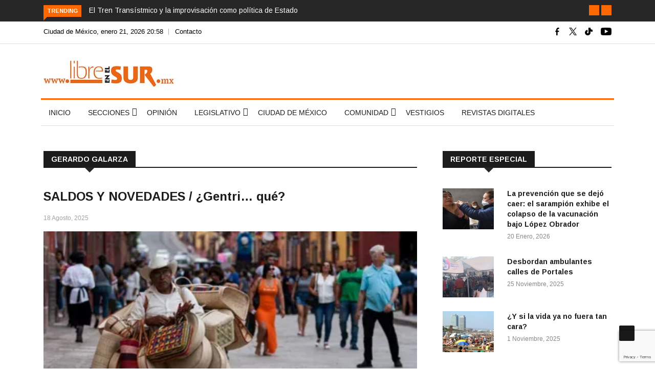

--- FILE ---
content_type: text/html; charset=UTF-8
request_url: https://libreenelsur.mx/gerardo-galarza/
body_size: 28637
content:

<!DOCTYPE html>
<html lang="es"
 xmlns:fb="http://ogp.me/ns/fb#" prefix="og: https://ogp.me/ns#">
<head>
<!-- Global site tag (gtag.js) - Google Analytics 4 -->
<script async src="https://www.googletagmanager.com/gtag/js?id=G-Z98X9ZHN7G"></script>
<script>
  window.dataLayer = window.dataLayer || [];
  function gtag(){dataLayer.push(arguments);}
  gtag('js', new Date());

  gtag('config', 'G-Z98X9ZHN7G');
</script>
<meta charset="UTF-8">
<meta name="viewport" content="width=device-width">
<link rel="profile" href="https://gmpg.org/xfn/11">
<link rel="pingback" href="https://libreenelsur.mx/xmlrpc.php">
<link rel="icon" sizes="32x32" href="https://libreenelsur.mx/wp-content/uploads/iconos/32.png">
<link rel="icon" sizes="152x152" href="https://libreenelsur.mx/wp-content/uploads/iconos/152.png">
<link rel="icon" sizes="192x192" href="https://libreenelsur.mx/wp-content/uploads/iconos/192.png">
<link rel="apple-touch-icon" sizes="192x192" href="https://libreenelsur.mx/wp-content/uploads/iconos/192.png">
<link rel="apple-touch-icon-precomposed" sizes="512x512" href="https://libreenelsur.mx/wp-content/uploads/iconos/512.png">
<link rel="shortcut icon" href="https://libreenelsur.mx/wp-content/uploads/iconos/favicon.ico">
<link rel="icon" type="image/ico" href="https://libreenelsur.mx/wp-content/uploads/iconos/favicon.ico">
<!-- set -->
                        <script>
                            /* You can add more configuration options to webfontloader by previously defining the WebFontConfig with your options */
                            if ( typeof WebFontConfig === "undefined" ) {
                                WebFontConfig = new Object();
                            }
                            WebFontConfig['google'] = {families: ['Arimo:400,700,400italic,700italic']};

                            (function() {
                                var wf = document.createElement( 'script' );
                                wf.src = 'https://ajax.googleapis.com/ajax/libs/webfont/1.5.3/webfont.js';
                                wf.type = 'text/javascript';
                                wf.async = 'true';
                                var s = document.getElementsByTagName( 'script' )[0];
                                s.parentNode.insertBefore( wf, s );
                            })();
                        </script>
                        	<style>img:is([sizes="auto" i], [sizes^="auto," i]) { contain-intrinsic-size: 3000px 1500px }</style>
	
<!-- Search Engine Optimization by Rank Math - https://rankmath.com/ -->
<title>Gerardo Galarza - Libre en el Sur</title>
<meta name="robots" content="follow, index, max-snippet:-1, max-video-preview:-1, max-image-preview:large"/>
<link rel="canonical" href="https://libreenelsur.mx/gerardo-galarza/" />
<meta property="og:locale" content="es_MX" />
<meta property="og:type" content="article" />
<meta property="og:title" content="Gerardo Galarza - Libre en el Sur" />
<meta property="og:url" content="https://libreenelsur.mx/gerardo-galarza/" />
<meta property="og:site_name" content="Libre en el Sur" />
<meta property="article:publisher" content="https://www.facebook.com/libreenelsur" />
<meta name="twitter:card" content="summary_large_image" />
<meta name="twitter:title" content="Gerardo Galarza - Libre en el Sur" />
<meta name="twitter:site" content="@LibreenelSur" />
<meta name="twitter:label1" content="Entradas" />
<meta name="twitter:data1" content="26" />
<script type="application/ld+json" class="rank-math-schema">{"@context":"https://schema.org","@graph":[{"@type":"Organization","@id":"https://libreenelsur.mx/#organization","name":"Libre en el Sur","url":"https://libreenelsur.mx","sameAs":["https://www.facebook.com/libreenelsur","https://twitter.com/LibreenelSur"],"logo":{"@type":"ImageObject","@id":"https://libreenelsur.mx/#logo","url":"https://libreenelsur.mx/wp-content/uploads/2023/06/logo-libre-en-el-sur-20-anos-w.jpg","contentUrl":"https://libreenelsur.mx/wp-content/uploads/2023/06/logo-libre-en-el-sur-20-anos-w.jpg","caption":"Libre en el Sur","inLanguage":"es","width":"350","height":"71"}},{"@type":"WebSite","@id":"https://libreenelsur.mx/#website","url":"https://libreenelsur.mx","name":"Libre en el Sur","publisher":{"@id":"https://libreenelsur.mx/#organization"},"inLanguage":"es"},{"@type":"CollectionPage","@id":"https://libreenelsur.mx/gerardo-galarza/#webpage","url":"https://libreenelsur.mx/gerardo-galarza/","name":"Gerardo Galarza - Libre en el Sur","isPartOf":{"@id":"https://libreenelsur.mx/#website"},"inLanguage":"es"}]}</script>
<!-- /Rank Math WordPress SEO plugin -->

<link rel='dns-prefetch' href='//platform-api.sharethis.com' />
<link rel='dns-prefetch' href='//fonts.googleapis.com' />
<link rel="alternate" type="application/rss+xml" title="Libre en el Sur &raquo; Feed" href="https://libreenelsur.mx/feed/" />
<link rel="alternate" type="application/rss+xml" title="Libre en el Sur &raquo; RSS de los comentarios" href="https://libreenelsur.mx/comments/feed/" />
<link rel="alternate" type="application/rss+xml" title="Libre en el Sur &raquo; Gerardo Galarza RSS de la categoría" href="https://libreenelsur.mx/gerardo-galarza/feed/" />
<script type="text/javascript">
/* <![CDATA[ */
window._wpemojiSettings = {"baseUrl":"https:\/\/s.w.org\/images\/core\/emoji\/15.1.0\/72x72\/","ext":".png","svgUrl":"https:\/\/s.w.org\/images\/core\/emoji\/15.1.0\/svg\/","svgExt":".svg","source":{"concatemoji":"https:\/\/libreenelsur.mx\/wp-includes\/js\/wp-emoji-release.min.js?ver=6.8.1"}};
/*! This file is auto-generated */
!function(i,n){var o,s,e;function c(e){try{var t={supportTests:e,timestamp:(new Date).valueOf()};sessionStorage.setItem(o,JSON.stringify(t))}catch(e){}}function p(e,t,n){e.clearRect(0,0,e.canvas.width,e.canvas.height),e.fillText(t,0,0);var t=new Uint32Array(e.getImageData(0,0,e.canvas.width,e.canvas.height).data),r=(e.clearRect(0,0,e.canvas.width,e.canvas.height),e.fillText(n,0,0),new Uint32Array(e.getImageData(0,0,e.canvas.width,e.canvas.height).data));return t.every(function(e,t){return e===r[t]})}function u(e,t,n){switch(t){case"flag":return n(e,"\ud83c\udff3\ufe0f\u200d\u26a7\ufe0f","\ud83c\udff3\ufe0f\u200b\u26a7\ufe0f")?!1:!n(e,"\ud83c\uddfa\ud83c\uddf3","\ud83c\uddfa\u200b\ud83c\uddf3")&&!n(e,"\ud83c\udff4\udb40\udc67\udb40\udc62\udb40\udc65\udb40\udc6e\udb40\udc67\udb40\udc7f","\ud83c\udff4\u200b\udb40\udc67\u200b\udb40\udc62\u200b\udb40\udc65\u200b\udb40\udc6e\u200b\udb40\udc67\u200b\udb40\udc7f");case"emoji":return!n(e,"\ud83d\udc26\u200d\ud83d\udd25","\ud83d\udc26\u200b\ud83d\udd25")}return!1}function f(e,t,n){var r="undefined"!=typeof WorkerGlobalScope&&self instanceof WorkerGlobalScope?new OffscreenCanvas(300,150):i.createElement("canvas"),a=r.getContext("2d",{willReadFrequently:!0}),o=(a.textBaseline="top",a.font="600 32px Arial",{});return e.forEach(function(e){o[e]=t(a,e,n)}),o}function t(e){var t=i.createElement("script");t.src=e,t.defer=!0,i.head.appendChild(t)}"undefined"!=typeof Promise&&(o="wpEmojiSettingsSupports",s=["flag","emoji"],n.supports={everything:!0,everythingExceptFlag:!0},e=new Promise(function(e){i.addEventListener("DOMContentLoaded",e,{once:!0})}),new Promise(function(t){var n=function(){try{var e=JSON.parse(sessionStorage.getItem(o));if("object"==typeof e&&"number"==typeof e.timestamp&&(new Date).valueOf()<e.timestamp+604800&&"object"==typeof e.supportTests)return e.supportTests}catch(e){}return null}();if(!n){if("undefined"!=typeof Worker&&"undefined"!=typeof OffscreenCanvas&&"undefined"!=typeof URL&&URL.createObjectURL&&"undefined"!=typeof Blob)try{var e="postMessage("+f.toString()+"("+[JSON.stringify(s),u.toString(),p.toString()].join(",")+"));",r=new Blob([e],{type:"text/javascript"}),a=new Worker(URL.createObjectURL(r),{name:"wpTestEmojiSupports"});return void(a.onmessage=function(e){c(n=e.data),a.terminate(),t(n)})}catch(e){}c(n=f(s,u,p))}t(n)}).then(function(e){for(var t in e)n.supports[t]=e[t],n.supports.everything=n.supports.everything&&n.supports[t],"flag"!==t&&(n.supports.everythingExceptFlag=n.supports.everythingExceptFlag&&n.supports[t]);n.supports.everythingExceptFlag=n.supports.everythingExceptFlag&&!n.supports.flag,n.DOMReady=!1,n.readyCallback=function(){n.DOMReady=!0}}).then(function(){return e}).then(function(){var e;n.supports.everything||(n.readyCallback(),(e=n.source||{}).concatemoji?t(e.concatemoji):e.wpemoji&&e.twemoji&&(t(e.twemoji),t(e.wpemoji)))}))}((window,document),window._wpemojiSettings);
/* ]]> */
</script>
<style id='wp-emoji-styles-inline-css' type='text/css'>

	img.wp-smiley, img.emoji {
		display: inline !important;
		border: none !important;
		box-shadow: none !important;
		height: 1em !important;
		width: 1em !important;
		margin: 0 0.07em !important;
		vertical-align: -0.1em !important;
		background: none !important;
		padding: 0 !important;
	}
</style>
<link rel='stylesheet' id='wp-block-library-css' href='https://libreenelsur.mx/wp-includes/css/dist/block-library/style.min.css?ver=6.8.1' type='text/css' media='all' />
<style id='wp-block-library-theme-inline-css' type='text/css'>
.wp-block-audio :where(figcaption){color:#555;font-size:13px;text-align:center}.is-dark-theme .wp-block-audio :where(figcaption){color:#ffffffa6}.wp-block-audio{margin:0 0 1em}.wp-block-code{border:1px solid #ccc;border-radius:4px;font-family:Menlo,Consolas,monaco,monospace;padding:.8em 1em}.wp-block-embed :where(figcaption){color:#555;font-size:13px;text-align:center}.is-dark-theme .wp-block-embed :where(figcaption){color:#ffffffa6}.wp-block-embed{margin:0 0 1em}.blocks-gallery-caption{color:#555;font-size:13px;text-align:center}.is-dark-theme .blocks-gallery-caption{color:#ffffffa6}:root :where(.wp-block-image figcaption){color:#555;font-size:13px;text-align:center}.is-dark-theme :root :where(.wp-block-image figcaption){color:#ffffffa6}.wp-block-image{margin:0 0 1em}.wp-block-pullquote{border-bottom:4px solid;border-top:4px solid;color:currentColor;margin-bottom:1.75em}.wp-block-pullquote cite,.wp-block-pullquote footer,.wp-block-pullquote__citation{color:currentColor;font-size:.8125em;font-style:normal;text-transform:uppercase}.wp-block-quote{border-left:.25em solid;margin:0 0 1.75em;padding-left:1em}.wp-block-quote cite,.wp-block-quote footer{color:currentColor;font-size:.8125em;font-style:normal;position:relative}.wp-block-quote:where(.has-text-align-right){border-left:none;border-right:.25em solid;padding-left:0;padding-right:1em}.wp-block-quote:where(.has-text-align-center){border:none;padding-left:0}.wp-block-quote.is-large,.wp-block-quote.is-style-large,.wp-block-quote:where(.is-style-plain){border:none}.wp-block-search .wp-block-search__label{font-weight:700}.wp-block-search__button{border:1px solid #ccc;padding:.375em .625em}:where(.wp-block-group.has-background){padding:1.25em 2.375em}.wp-block-separator.has-css-opacity{opacity:.4}.wp-block-separator{border:none;border-bottom:2px solid;margin-left:auto;margin-right:auto}.wp-block-separator.has-alpha-channel-opacity{opacity:1}.wp-block-separator:not(.is-style-wide):not(.is-style-dots){width:100px}.wp-block-separator.has-background:not(.is-style-dots){border-bottom:none;height:1px}.wp-block-separator.has-background:not(.is-style-wide):not(.is-style-dots){height:2px}.wp-block-table{margin:0 0 1em}.wp-block-table td,.wp-block-table th{word-break:normal}.wp-block-table :where(figcaption){color:#555;font-size:13px;text-align:center}.is-dark-theme .wp-block-table :where(figcaption){color:#ffffffa6}.wp-block-video :where(figcaption){color:#555;font-size:13px;text-align:center}.is-dark-theme .wp-block-video :where(figcaption){color:#ffffffa6}.wp-block-video{margin:0 0 1em}:root :where(.wp-block-template-part.has-background){margin-bottom:0;margin-top:0;padding:1.25em 2.375em}
</style>
<style id='classic-theme-styles-inline-css' type='text/css'>
/*! This file is auto-generated */
.wp-block-button__link{color:#fff;background-color:#32373c;border-radius:9999px;box-shadow:none;text-decoration:none;padding:calc(.667em + 2px) calc(1.333em + 2px);font-size:1.125em}.wp-block-file__button{background:#32373c;color:#fff;text-decoration:none}
</style>
<style id='global-styles-inline-css' type='text/css'>
:root{--wp--preset--aspect-ratio--square: 1;--wp--preset--aspect-ratio--4-3: 4/3;--wp--preset--aspect-ratio--3-4: 3/4;--wp--preset--aspect-ratio--3-2: 3/2;--wp--preset--aspect-ratio--2-3: 2/3;--wp--preset--aspect-ratio--16-9: 16/9;--wp--preset--aspect-ratio--9-16: 9/16;--wp--preset--color--black: #000000;--wp--preset--color--cyan-bluish-gray: #abb8c3;--wp--preset--color--white: #ffffff;--wp--preset--color--pale-pink: #f78da7;--wp--preset--color--vivid-red: #cf2e2e;--wp--preset--color--luminous-vivid-orange: #ff6900;--wp--preset--color--luminous-vivid-amber: #fcb900;--wp--preset--color--light-green-cyan: #7bdcb5;--wp--preset--color--vivid-green-cyan: #00d084;--wp--preset--color--pale-cyan-blue: #8ed1fc;--wp--preset--color--vivid-cyan-blue: #0693e3;--wp--preset--color--vivid-purple: #9b51e0;--wp--preset--gradient--vivid-cyan-blue-to-vivid-purple: linear-gradient(135deg,rgba(6,147,227,1) 0%,rgb(155,81,224) 100%);--wp--preset--gradient--light-green-cyan-to-vivid-green-cyan: linear-gradient(135deg,rgb(122,220,180) 0%,rgb(0,208,130) 100%);--wp--preset--gradient--luminous-vivid-amber-to-luminous-vivid-orange: linear-gradient(135deg,rgba(252,185,0,1) 0%,rgba(255,105,0,1) 100%);--wp--preset--gradient--luminous-vivid-orange-to-vivid-red: linear-gradient(135deg,rgba(255,105,0,1) 0%,rgb(207,46,46) 100%);--wp--preset--gradient--very-light-gray-to-cyan-bluish-gray: linear-gradient(135deg,rgb(238,238,238) 0%,rgb(169,184,195) 100%);--wp--preset--gradient--cool-to-warm-spectrum: linear-gradient(135deg,rgb(74,234,220) 0%,rgb(151,120,209) 20%,rgb(207,42,186) 40%,rgb(238,44,130) 60%,rgb(251,105,98) 80%,rgb(254,248,76) 100%);--wp--preset--gradient--blush-light-purple: linear-gradient(135deg,rgb(255,206,236) 0%,rgb(152,150,240) 100%);--wp--preset--gradient--blush-bordeaux: linear-gradient(135deg,rgb(254,205,165) 0%,rgb(254,45,45) 50%,rgb(107,0,62) 100%);--wp--preset--gradient--luminous-dusk: linear-gradient(135deg,rgb(255,203,112) 0%,rgb(199,81,192) 50%,rgb(65,88,208) 100%);--wp--preset--gradient--pale-ocean: linear-gradient(135deg,rgb(255,245,203) 0%,rgb(182,227,212) 50%,rgb(51,167,181) 100%);--wp--preset--gradient--electric-grass: linear-gradient(135deg,rgb(202,248,128) 0%,rgb(113,206,126) 100%);--wp--preset--gradient--midnight: linear-gradient(135deg,rgb(2,3,129) 0%,rgb(40,116,252) 100%);--wp--preset--font-size--small: 13px;--wp--preset--font-size--medium: 20px;--wp--preset--font-size--large: 36px;--wp--preset--font-size--x-large: 42px;--wp--preset--spacing--20: 0.44rem;--wp--preset--spacing--30: 0.67rem;--wp--preset--spacing--40: 1rem;--wp--preset--spacing--50: 1.5rem;--wp--preset--spacing--60: 2.25rem;--wp--preset--spacing--70: 3.38rem;--wp--preset--spacing--80: 5.06rem;--wp--preset--shadow--natural: 6px 6px 9px rgba(0, 0, 0, 0.2);--wp--preset--shadow--deep: 12px 12px 50px rgba(0, 0, 0, 0.4);--wp--preset--shadow--sharp: 6px 6px 0px rgba(0, 0, 0, 0.2);--wp--preset--shadow--outlined: 6px 6px 0px -3px rgba(255, 255, 255, 1), 6px 6px rgba(0, 0, 0, 1);--wp--preset--shadow--crisp: 6px 6px 0px rgba(0, 0, 0, 1);}:where(.is-layout-flex){gap: 0.5em;}:where(.is-layout-grid){gap: 0.5em;}body .is-layout-flex{display: flex;}.is-layout-flex{flex-wrap: wrap;align-items: center;}.is-layout-flex > :is(*, div){margin: 0;}body .is-layout-grid{display: grid;}.is-layout-grid > :is(*, div){margin: 0;}:where(.wp-block-columns.is-layout-flex){gap: 2em;}:where(.wp-block-columns.is-layout-grid){gap: 2em;}:where(.wp-block-post-template.is-layout-flex){gap: 1.25em;}:where(.wp-block-post-template.is-layout-grid){gap: 1.25em;}.has-black-color{color: var(--wp--preset--color--black) !important;}.has-cyan-bluish-gray-color{color: var(--wp--preset--color--cyan-bluish-gray) !important;}.has-white-color{color: var(--wp--preset--color--white) !important;}.has-pale-pink-color{color: var(--wp--preset--color--pale-pink) !important;}.has-vivid-red-color{color: var(--wp--preset--color--vivid-red) !important;}.has-luminous-vivid-orange-color{color: var(--wp--preset--color--luminous-vivid-orange) !important;}.has-luminous-vivid-amber-color{color: var(--wp--preset--color--luminous-vivid-amber) !important;}.has-light-green-cyan-color{color: var(--wp--preset--color--light-green-cyan) !important;}.has-vivid-green-cyan-color{color: var(--wp--preset--color--vivid-green-cyan) !important;}.has-pale-cyan-blue-color{color: var(--wp--preset--color--pale-cyan-blue) !important;}.has-vivid-cyan-blue-color{color: var(--wp--preset--color--vivid-cyan-blue) !important;}.has-vivid-purple-color{color: var(--wp--preset--color--vivid-purple) !important;}.has-black-background-color{background-color: var(--wp--preset--color--black) !important;}.has-cyan-bluish-gray-background-color{background-color: var(--wp--preset--color--cyan-bluish-gray) !important;}.has-white-background-color{background-color: var(--wp--preset--color--white) !important;}.has-pale-pink-background-color{background-color: var(--wp--preset--color--pale-pink) !important;}.has-vivid-red-background-color{background-color: var(--wp--preset--color--vivid-red) !important;}.has-luminous-vivid-orange-background-color{background-color: var(--wp--preset--color--luminous-vivid-orange) !important;}.has-luminous-vivid-amber-background-color{background-color: var(--wp--preset--color--luminous-vivid-amber) !important;}.has-light-green-cyan-background-color{background-color: var(--wp--preset--color--light-green-cyan) !important;}.has-vivid-green-cyan-background-color{background-color: var(--wp--preset--color--vivid-green-cyan) !important;}.has-pale-cyan-blue-background-color{background-color: var(--wp--preset--color--pale-cyan-blue) !important;}.has-vivid-cyan-blue-background-color{background-color: var(--wp--preset--color--vivid-cyan-blue) !important;}.has-vivid-purple-background-color{background-color: var(--wp--preset--color--vivid-purple) !important;}.has-black-border-color{border-color: var(--wp--preset--color--black) !important;}.has-cyan-bluish-gray-border-color{border-color: var(--wp--preset--color--cyan-bluish-gray) !important;}.has-white-border-color{border-color: var(--wp--preset--color--white) !important;}.has-pale-pink-border-color{border-color: var(--wp--preset--color--pale-pink) !important;}.has-vivid-red-border-color{border-color: var(--wp--preset--color--vivid-red) !important;}.has-luminous-vivid-orange-border-color{border-color: var(--wp--preset--color--luminous-vivid-orange) !important;}.has-luminous-vivid-amber-border-color{border-color: var(--wp--preset--color--luminous-vivid-amber) !important;}.has-light-green-cyan-border-color{border-color: var(--wp--preset--color--light-green-cyan) !important;}.has-vivid-green-cyan-border-color{border-color: var(--wp--preset--color--vivid-green-cyan) !important;}.has-pale-cyan-blue-border-color{border-color: var(--wp--preset--color--pale-cyan-blue) !important;}.has-vivid-cyan-blue-border-color{border-color: var(--wp--preset--color--vivid-cyan-blue) !important;}.has-vivid-purple-border-color{border-color: var(--wp--preset--color--vivid-purple) !important;}.has-vivid-cyan-blue-to-vivid-purple-gradient-background{background: var(--wp--preset--gradient--vivid-cyan-blue-to-vivid-purple) !important;}.has-light-green-cyan-to-vivid-green-cyan-gradient-background{background: var(--wp--preset--gradient--light-green-cyan-to-vivid-green-cyan) !important;}.has-luminous-vivid-amber-to-luminous-vivid-orange-gradient-background{background: var(--wp--preset--gradient--luminous-vivid-amber-to-luminous-vivid-orange) !important;}.has-luminous-vivid-orange-to-vivid-red-gradient-background{background: var(--wp--preset--gradient--luminous-vivid-orange-to-vivid-red) !important;}.has-very-light-gray-to-cyan-bluish-gray-gradient-background{background: var(--wp--preset--gradient--very-light-gray-to-cyan-bluish-gray) !important;}.has-cool-to-warm-spectrum-gradient-background{background: var(--wp--preset--gradient--cool-to-warm-spectrum) !important;}.has-blush-light-purple-gradient-background{background: var(--wp--preset--gradient--blush-light-purple) !important;}.has-blush-bordeaux-gradient-background{background: var(--wp--preset--gradient--blush-bordeaux) !important;}.has-luminous-dusk-gradient-background{background: var(--wp--preset--gradient--luminous-dusk) !important;}.has-pale-ocean-gradient-background{background: var(--wp--preset--gradient--pale-ocean) !important;}.has-electric-grass-gradient-background{background: var(--wp--preset--gradient--electric-grass) !important;}.has-midnight-gradient-background{background: var(--wp--preset--gradient--midnight) !important;}.has-small-font-size{font-size: var(--wp--preset--font-size--small) !important;}.has-medium-font-size{font-size: var(--wp--preset--font-size--medium) !important;}.has-large-font-size{font-size: var(--wp--preset--font-size--large) !important;}.has-x-large-font-size{font-size: var(--wp--preset--font-size--x-large) !important;}
:where(.wp-block-post-template.is-layout-flex){gap: 1.25em;}:where(.wp-block-post-template.is-layout-grid){gap: 1.25em;}
:where(.wp-block-columns.is-layout-flex){gap: 2em;}:where(.wp-block-columns.is-layout-grid){gap: 2em;}
:root :where(.wp-block-pullquote){font-size: 1.5em;line-height: 1.6;}
</style>
<link rel='stylesheet' id='fontawesome-five-css-css' href='https://libreenelsur.mx/wp-content/plugins/accesspress-social-counter/css/fontawesome-all.css?ver=1.9.2' type='text/css' media='all' />
<link rel='stylesheet' id='apsc-frontend-css-css' href='https://libreenelsur.mx/wp-content/plugins/accesspress-social-counter/css/frontend.css?ver=1.9.2' type='text/css' media='all' />
<link rel='stylesheet' id='contact-form-7-css' href='https://libreenelsur.mx/wp-content/plugins/contact-form-7/includes/css/styles.css?ver=6.1.1' type='text/css' media='all' />
<link crossorigin="anonymous" rel='stylesheet' id='google-fonts-css' href='https://fonts.googleapis.com/css?family=Open%2BSans%3A300%2C400%2C600%2C700%7CArimo%3A400%2C700&#038;subset=latin%2Clatin-ext' type='text/css' media='all' />
<link rel='stylesheet' id='bootstrap-css' href='https://libreenelsur.mx/wp-content/themes/news247/css/bootstrap.min.css?ver=all' type='text/css' media='all' />
<link rel='stylesheet' id='font-awesome-css' href='https://libreenelsur.mx/wp-content/plugins/elementor/assets/lib/font-awesome/css/font-awesome.min.css?ver=4.7.0' type='text/css' media='all' />
<link rel='stylesheet' id='news247-wp-css' href='https://libreenelsur.mx/wp-content/themes/news247/css/bootstrap-wp.css?ver=all' type='text/css' media='all' />
<link rel='stylesheet' id='magnific-popup-css' href='https://libreenelsur.mx/wp-content/themes/news247/css/magnific-popup.css?ver=all' type='text/css' media='all' />
<link rel='stylesheet' id='owl.theme.default-css' href='https://libreenelsur.mx/wp-content/themes/news247/css/owl.theme.default.css?ver=all' type='text/css' media='all' />
<link rel='stylesheet' id='lightbox-css' href='https://libreenelsur.mx/wp-content/themes/news247/css/lightbox.css?ver=all' type='text/css' media='all' />
<link rel='stylesheet' id='news247-style-css' href='https://libreenelsur.mx/wp-content/themes/news247-child/style.css?ver=5.8.5' type='text/css' media='all' />
<style id='news247-style-inline-css' type='text/css'>
.thw-menubar-wrap.sticky-header {padding:0;  z-index: 99999;position: fixed;
          width: 100%;top: 0;-webkit-backface-visibility: hidden;box-shadow: 0 1px 5px rgba(0, 0, 0, 0.1);-webkit-box-shadow: 0 1px 5px rgba(0, 0, 0, 0.1);}.admin-bar .thw-menubar-wrap.sticky-header {top: 32px;}.site-nav-inner{text-align:left;}.logo-header-inner{text-align:left;}a, a:visited, a:focus,.topbar .top-menu li a:hover,
                ul.main-menu>li:hover>a,
                ul.main-menu li ul li:hover > a,.navbar-header .navbar-toggle .menu-text:hover,
                .nav-solid ul.navbar-nav > li:hover > a, .nav-solid ul.navbar-nav > li.active > a,
                .blog-entry-footer a:hover,.blog-share-button ul li a:hover,.copyright-info i,
                .widget ul.nav>li>a:hover,.post-meta span i,.more-link:hover, .social-icons a:hover,
                .entry-header .page-title a:hover,.post-navigation span:hover,.post-navigation h3:hover,
                .authors-social a:hover,.related-item-content .border-overlay-content .post-cat a,
                .related-post .entry-title a:hover,.related-post .post-cat a:hover,
                .recent-posts .post-info .entry-title a:hover,
                .sidebar .widget_categories ul.nav  li:hover a,.sidebar .widget_archive ul li:hover a,
                .sidebar .widget_pages  ul li:hover a,.sidebar .widget_meta  ul li:hover a,
                .sidebar .widget_recent_comments  ul li:hover a,.sidebar .widget_recent_entries  ul li:hover a,
                .border-overlay-content .entry-title a:hover,
                .border-overlay-content .post-cat a:hover,.slider-content .post-cat a:hover,
                .slider-content .entry-title a:hover,.top-social li a:hover,
                .header .top-social li a:hover,.blog-header h2.page-title a:hover,
                a.more-link,.entry-meta .entry-meta-list i,.entry-comment a:hover,
                .social-button li a:hover,.nav-search:hover,.promo-center-content h3:hover a,
                .entry-post-meta .publish-date a:hover,
                #responsive-menu ul li a:hover,.owl-theme .owl-nav .owl-prev,.owl-theme .owl-nav .owl-next,
                .box-slider-meta .comment a:hover,.box-slider-meta .author a:hover,
                .most-meta-category a,.most-view-item-content .entry-title a:hover,
                .editor-meta-category a:hover,.ediotr-grid-content .entry-title a:hover,
                .editor-box-meta .author a:hover,.entry-blog .entry-post-title a:hover,
                .entry-post-footer-wrap a.readmore-blog:hover,

                .woocommerce ul.products li.product .woocommerce-loop-product__title:hover,

                .entry-post-footer-wrap span a:hover,.recent-posts-widget .post-info .entry-title a:hover,
                .recent-posts-widget .post-info .post-title a:hover,
                .editor-item-content-info h4 a:hover,ul.main-menu li > ul li.current-menu-parent > a,
                ul.main-menu > li.current-menu-ancestor > a,.footerbottom-widget .social-button-widget li a i:hover,
                .post-block-style .post-title a:hover,#wp-megamenu-primary > .wpmm-nav-wrap ul.wp-megamenu > li ul.wp-megamenu-sub-menu li
                .wpmm-vertical-tabs-nav ul li.active a,.topbar-nav li a:hover,
                .trending-bar.tickerbelowmenu .post-title a:hover{ color:#ff6700; }.category-meta-bg a:hover:before{ border-top-color:#ff6700; }#wp-megamenu-primary > .wpmm-nav-wrap .wp-megamenu >li > ul.wp-megamenu-sub-menu li.wpmm-type-widget > a:after{ border-bottom: 2px solid #ff6700; }#header-trigger:hover .icon-bar,
                .thw-offcanvas .nano > .nano-pane > .nano-slider,
                .navbar-header .navbar-toggle:hover .icon-bar,
                .sidebar .widget-title:before,
                .widget.widget_tag_cloud .tagcloud a:hover,.btn-newsletter input[type=submit],
                .slider-content.boxed .post-cat a,.slider-content.boxed .post-cat:before,
                .box-slider .owl-nav > div:hover,.owl-merge .owl-nav > div:hover,
                .column-slider .owl-nav > div:hover,.post-meta-category a,
                .home_page5 .main-content-inner .post-layout .post-meta-category a:hover,
                .entry-image .quote-link,
                .btn-primary,a.btn-primary,.myblog-newsltter input[type=submit],
                button, input[type=button], input[type=reset], input[type=submit],
                .wpcf7-form-control.wpcf7-submit,.paging-navigation .post-nav li>a,
                .paging-navigation .post-nav  li>span,.slider-layout-cats a:hover,
                .box-slider.owl-theme .owl-dots .owl-dot span,
                .slider-layout3-item-inner .slider-layout3-btn a:hover,.comment-navigation .nav-previous a,
                .comment-navigation .nav-next a,.blog-entry-summary .page-links span,
                .post-pagination ul li a:hover,.post-pagination ul li span.current,#post-loading-button:hover,
                .latest-cats.random-clor-cats a,#post-loading-button,.owl-theme .owl-nav .owl-prev:hover,.owl-theme .owl-nav .owl-next:hover,
                .owl-theme .owl-dots .owl-dot.active span, .owl-theme .owl-dots .owl-dot:hover span,
                .search-newsletter .newsletter-subscribe a:hover,.footer-widget .widget-title:after,
                .meta-category.feature-cats a,.editor-item-content .most-meta-category a,
                .sidebar .widget-title:after,.category-meta-bg a:hover,

                    .woocommerce ul.products li.product .button,.woocommerce ul.products li.product .added_to_cart,
                    .woocommerce nav.woocommerce-pagination ul li a:focus, .woocommerce nav.woocommerce-pagination ul li a:hover, .woocommerce nav.woocommerce-pagination ul li span.current,
                    .woocommerce #respond input#submit.alt, .woocommerce a.button.alt, .woocommerce button.button.alt, .woocommerce input.button.alt,
                    .woocommerce #respond input#submit, .woocommerce a.button, .woocommerce button.button, .woocommerce input.button,

                    .entry-content a.readmore-blog,.ts-common-nav,.tp-control a,
                    .recent-posts-widget .posts-thumb .category-meta-bg a:hover,
.recent-posts-widget .post-info-full .category-meta-bg a:hover,
.single-entry-blog3 .category-meta-bg a:hover,.trending-title,.pb-common-nav:hover,.ps-common-nav:hover,
.menubelow.menudarkstyle #wp-megamenu-primary > .wpmm-nav-wrap ul.wp-megamenu > li.current-menu-ancestor,
.menubelow.menudarkstyle #wp-megamenu-primary > .wpmm-nav-wrap ul.wp-megamenu > li:hover,
.menu-menuwithlogodark #wp-megamenu-primary >
.wpmm-nav-wrap ul.wp-megamenu > li.current-menu-ancestor > a,
.menu-menuwithlogodark #wp-megamenu-primary >
.wpmm-nav-wrap ul.wp-megamenu > li:hover > a,#back-to-top .btn.btn-primary:hover,blockquote:before{ background-color:#ff6700; }.latest-course-control a:hover,
                a.slider-layout-btn:hover,.slider-layout3-item-inner .slider-layout3-btn a:hover { border-color:#ff6700; }.menubelow .thw-menubar > .row,
                .thw-menubar-wrap.menuabove{border-top:  3px solid #ff6700; }.trending-title:before{border-top:  7px solid #ff6700; }#home-search{border-top: 2px solid #ff6700; }ul.main-menu>li:hover>a:before,ul.main-menu>li.current-menu-item>a:before,
                #wp-megamenu-primary > .wpmm-nav-wrap ul.wp-megamenu > li.current-menu-ancestor > a:before,
                #wp-megamenu-primary > .wpmm-nav-wrap ul.wp-megamenu > li.current-menu-item > a:before,
                #wp-megamenu-primary > .wpmm-nav-wrap ul.wp-megamenu > li:hover > a:before{border-color: #ff6700; }a:hover,a.more-link,.most-meta-category a:hover{ color:#ff6700; }.form-submit .btn.btn-primary:hover,.post-meta-category a:hover,
              a.btn-primary:hover,.btn-primary:hover,.myblog-newsltter input[type=submit]:hover,
                button, input[type=button]:hover, input[type=reset]:hover,
                input[type=submit]:hover,.wpcf7-form-control.wpcf7-submit:hover,
                .paging-navigation .post-nav li>a:hover, .paging-navigation .post-nav  li>span:hover,
                .comment-navigation .nav-previous a:hover,
                .comment-navigation .nav-next a:hover,
                #post-loading-button:hover,.latest-cats.random-clor-cats a:hover,
                .meta-category.feature-cats a:hover,.editor-item-content .most-meta-category a:hover,
                .category-meta-bg a:hover,

                            .woocommerce ul.products li.product .button:hover,
                    .woocommerce ul.products li.product .added_to_cart:hover,
                    .woocommerce #respond input#submit.alt:hover, .woocommerce a.button.alt:hover, .woocommerce button.button.alt:hover, .woocommerce input.button.alt:hover,
                    .woocommerce #respond input#submit:hover, .woocommerce a.button:hover, .woocommerce button.button:hover, .woocommerce input.button:hover,

                    .entry-content a.readmore-blog:hover,.ts-common-nav:hover,.tp-control a:hover{ background-color:#ff6700; }.thw-menubar-wrap{ background:#ffffff; }.tsnews-date, .top-menu li a,.social-button li a{ color:#000000; }.top-menu li a:hover,.social-button li a:hover{ color:#ff6700; }ul.main-menu>li>a,.thw-menubar .social-button li a,.thw-menubar .nav-search{ color:#1c1c1c; }ul.main-menu>li>a:hover,ul.main-menu > li.current-menu-item >a,
                ul.main-menu>li.current-menu-parent>a{ color:#ff6700; }ul.main-menu li ul li a{ color:#333333; }ul.main-menu li ul li a:hover,ul.main-menu li ul li.current-menu-item > a{ color:#ff6700; }.footer-column{ background:#1c1c1c; }.footer-column, .footer-column a, .footer-column .widget ul.nav>li>a,
                .footer-widget .recent-posts .post-info .entry-title a,.footer-widget .recent-posts-widget .post-info .entry-title a,
                .footer-widget .recent-posts-widget .post-meta time{ color:#a3a3a3; }.footer-widget .widget-title, .footerbottom-widget .widget-title{ color:#ffffff; }.footer-column a:hover, .footer-column .widget ul.nav>li>a:hover,
                .footer-widget .recent-posts .post-info .entry-title a:hover,.footer-widget .recent-posts-widget .post-info .entry-title a:hover{ color:#ff6700; }.copyright{ background:#ff6700; }.copyright, .footer-nav li a { color:#ffffff; }.copyright a:hover, .footer-nav li a:hover { color:#bbbbbb; }
</style>
<link rel='stylesheet' id='news247-responsive-css' href='https://libreenelsur.mx/wp-content/themes/news247/css/responsive.css?ver=all' type='text/css' media='all' />
<link rel='stylesheet' id='news247-gutenberg-editor-styles-css' href='https://libreenelsur.mx/wp-content/themes/news247/css/gutenberg-custom.css?ver=all' type='text/css' media='all' />
<link rel='stylesheet' id='dflip-icons-style-css' href='https://libreenelsur.mx/wp-content/plugins/dflip/assets/css/themify-icons.min.css?ver=1.6.6' type='text/css' media='all' />
<link rel='stylesheet' id='dflip-style-css' href='https://libreenelsur.mx/wp-content/plugins/dflip/assets/css/dflip.min.css?ver=1.6.6' type='text/css' media='all' />
<link rel='stylesheet' id='heateor_sss_frontend_css-css' href='https://libreenelsur.mx/wp-content/plugins/sassy-social-share/public/css/sassy-social-share-public.css?ver=3.3.79' type='text/css' media='all' />
<style id='heateor_sss_frontend_css-inline-css' type='text/css'>
.heateor_sss_button_instagram span.heateor_sss_svg,a.heateor_sss_instagram span.heateor_sss_svg{background:radial-gradient(circle at 30% 107%,#fdf497 0,#fdf497 5%,#fd5949 45%,#d6249f 60%,#285aeb 90%)}.heateor_sss_horizontal_sharing .heateor_sss_svg,.heateor_sss_standard_follow_icons_container .heateor_sss_svg{color:#fff;border-width:0px;border-style:solid;border-color:transparent}.heateor_sss_horizontal_sharing .heateorSssTCBackground{color:#666}.heateor_sss_horizontal_sharing span.heateor_sss_svg:hover,.heateor_sss_standard_follow_icons_container span.heateor_sss_svg:hover{border-color:transparent;}.heateor_sss_vertical_sharing span.heateor_sss_svg,.heateor_sss_floating_follow_icons_container span.heateor_sss_svg{color:#fff;border-width:0px;border-style:solid;border-color:transparent;}.heateor_sss_vertical_sharing .heateorSssTCBackground{color:#666;}.heateor_sss_vertical_sharing span.heateor_sss_svg:hover,.heateor_sss_floating_follow_icons_container span.heateor_sss_svg:hover{border-color:transparent;}@media screen and (max-width:783px) {.heateor_sss_vertical_sharing{display:none!important}}
</style>
<link rel='stylesheet' id='elementor-frontend-css' href='https://libreenelsur.mx/wp-content/plugins/elementor/assets/css/frontend.min.css?ver=3.21.7' type='text/css' media='all' />
<link rel='stylesheet' id='eael-general-css' href='https://libreenelsur.mx/wp-content/plugins/essential-addons-for-elementor-lite/assets/front-end/css/view/general.min.css?ver=6.1.4' type='text/css' media='all' />
<link rel='stylesheet' id='parent-style-css' href='https://libreenelsur.mx/wp-content/themes/news247/style.css?ver=1.2.7' type='text/css' media='all' />
<script type="text/javascript" src="https://libreenelsur.mx/wp-includes/js/jquery/jquery.min.js?ver=3.7.1" id="jquery-core-js"></script>
<script type="text/javascript" src="https://libreenelsur.mx/wp-includes/js/jquery/jquery-migrate.min.js?ver=3.4.1" id="jquery-migrate-js"></script>
<script type="text/javascript" src="https://libreenelsur.mx/wp-content/themes/news247/js/popper.min.js?ver=1" id="popper-js"></script>
<script type="text/javascript" src="https://libreenelsur.mx/wp-content/themes/news247/js/bootstrap-wp.js?ver=1" id="bootstrapwp-js"></script>
<script type="text/javascript" id="news247-custom-js-extra">
/* <![CDATA[ */
var news247_ajax = {"ajax_url":"https:\/\/libreenelsur.mx\/wp-admin\/admin-ajax.php"};
/* ]]> */
</script>
<script type="text/javascript" src="https://libreenelsur.mx/wp-content/themes/news247/js/custom.js?ver=1" id="news247-custom-js"></script>
<script type="text/javascript" src="//platform-api.sharethis.com/js/sharethis.js?ver=6.8.1#property=5979503d1a124400114e5599&amp;product=inline-share-buttons" id="sharethis-js"></script>
<link rel="https://api.w.org/" href="https://libreenelsur.mx/wp-json/" /><link rel="alternate" title="JSON" type="application/json" href="https://libreenelsur.mx/wp-json/wp/v2/categories/4901" /><link rel="EditURI" type="application/rsd+xml" title="RSD" href="https://libreenelsur.mx/xmlrpc.php?rsd" />
<meta name="generator" content="WordPress 6.8.1" />
<meta property="fb:app_id" content="2120330878245855"/><script data-cfasync="false"> var dFlipLocation = "https://libreenelsur.mx/wp-content/plugins/dflip/assets/"; var dFlipWPGlobal = {"text":{"toggleSound":"Activar\/desactivar el sonido","toggleThumbnails":"Toggle Thumbnails","toggleOutline":"Toggle Outline\/Bookmark","previousPage":"P\u00e1gina anterior","nextPage":"Siguiente p\u00e1gina","toggleFullscreen":"Toggle Fullscreen","zoomIn":"Zoom In","zoomOut":"Zoom Out","toggleHelp":"Toggle Help","singlePageMode":"Single Page Mode","doublePageMode":"Double Page Mode","downloadPDFFile":"Descargar pdf","gotoFirstPage":"Ir a la primer p\u00e1gina","gotoLastPage":"Ir a la \u00faltima p\u00e1gina","share":"Compartir","mailSubject":"I wanted you to see this FlipBook","mailBody":"Check out this site {{url}}","loading":"Cargando"},"moreControls":"download,pageMode,startPage,endPage,sound","hideControls":"","scrollWheel":"true","backgroundColor":"#FFFFFF","backgroundImage":"","height":"auto","paddingLeft":"20","paddingRight":"20","controlsPosition":"bottom","duration":"800","soundEnable":"true","enableDownload":"true","enableAnalytics":"false","webgl":"true","hard":"none","maxTextureSize":"1600","rangeChunkSize":"524288","zoomRatio":"1.5","stiffness":"3","pageMode":"0","singlePageMode":"0","pageSize":"0","autoPlay":"false","autoPlayDuration":"5000","autoPlayStart":"false","linkTarget":"2","sharePrefix":"flipbook-"};</script><meta name="generator" content="Elementor 3.21.7; features: e_optimized_assets_loading, additional_custom_breakpoints; settings: css_print_method-external, google_font-enabled, font_display-auto">
<!-- No hay ninguna versión amphtml disponible para esta URL. --><link rel="icon" href="https://libreenelsur.mx/wp-content/uploads/2025/03/cropped-512-1-32x32.png" sizes="32x32" />
<link rel="icon" href="https://libreenelsur.mx/wp-content/uploads/2025/03/cropped-512-1-192x192.png" sizes="192x192" />
<link rel="apple-touch-icon" href="https://libreenelsur.mx/wp-content/uploads/2025/03/cropped-512-1-180x180.png" />
<meta name="msapplication-TileImage" content="https://libreenelsur.mx/wp-content/uploads/2025/03/cropped-512-1-270x270.png" />
<style type="text/css" title="dynamic-css" class="options-output">.topbar{background-color:#ffffff;}.entry-logo{margin-top:12px;margin-right:0;margin-bottom:0;margin-left:0;}.header{background-repeat:no-repeat;}.header{padding-top:10px;padding-bottom:10px;}.header{margin-top:0;margin-bottom:0;}.thw-menubar-wrap{padding-top:0;padding-bottom:0;}.thw-menubar-wrap{margin-top:0;margin-bottom:0;}body{background-color:#ffffff;background-repeat:no-repeat;background-size:cover;background-attachment:fixed;background-position:center center;}.body-inner{background-color:#ffffff;}body{font-family:Arial, Helvetica, sans-serif;line-height:24px;font-weight:400;font-style:normal;color:#333;font-size:16px;opacity: 1;visibility: visible;-webkit-transition: opacity 0.24s ease-in-out;-moz-transition: opacity 0.24s ease-in-out;transition: opacity 0.24s ease-in-out;}.wf-loading body,{opacity: 0;}.ie.wf-loading body,{visibility: hidden;}ul.main-menu>li>a{font-family:Arial, Helvetica, sans-serif;line-height:50px;font-weight:400;font-style:normal;font-size:14px;opacity: 1;visibility: visible;-webkit-transition: opacity 0.24s ease-in-out;-moz-transition: opacity 0.24s ease-in-out;transition: opacity 0.24s ease-in-out;}.wf-loading ul.main-menu>li>a,{opacity: 0;}.ie.wf-loading ul.main-menu>li>a,{visibility: hidden;}ul.main-menu li ul li a{font-family:Arial, Helvetica, sans-serif;line-height:24px;font-weight:400;font-style:normal;font-size:14px;opacity: 1;visibility: visible;-webkit-transition: opacity 0.24s ease-in-out;-moz-transition: opacity 0.24s ease-in-out;transition: opacity 0.24s ease-in-out;}.wf-loading ul.main-menu li ul li a,{opacity: 0;}.ie.wf-loading ul.main-menu li ul li a,{visibility: hidden;}h1{font-family:Arimo;line-height:42px;font-weight:700;font-style:normal;color:#1c1c1c;font-size:32px;opacity: 1;visibility: visible;-webkit-transition: opacity 0.24s ease-in-out;-moz-transition: opacity 0.24s ease-in-out;transition: opacity 0.24s ease-in-out;}.wf-loading h1,{opacity: 0;}.ie.wf-loading h1,{visibility: hidden;}h2{font-family:Arimo;line-height:36px;font-weight:700;font-style:normal;color:#1c1c1c;font-size:26px;opacity: 1;visibility: visible;-webkit-transition: opacity 0.24s ease-in-out;-moz-transition: opacity 0.24s ease-in-out;transition: opacity 0.24s ease-in-out;}.wf-loading h2,{opacity: 0;}.ie.wf-loading h2,{visibility: hidden;}h3{font-family:Arimo;line-height:26px;font-weight:700;font-style:normal;color:#1c1c1c;font-size:22px;opacity: 1;visibility: visible;-webkit-transition: opacity 0.24s ease-in-out;-moz-transition: opacity 0.24s ease-in-out;transition: opacity 0.24s ease-in-out;}.wf-loading h3,{opacity: 0;}.ie.wf-loading h3,{visibility: hidden;}h4{font-family:Arimo;line-height:26px;font-weight:700;font-style:normal;color:#1c1c1c;font-size:18px;opacity: 1;visibility: visible;-webkit-transition: opacity 0.24s ease-in-out;-moz-transition: opacity 0.24s ease-in-out;transition: opacity 0.24s ease-in-out;}.wf-loading h4,{opacity: 0;}.ie.wf-loading h4,{visibility: hidden;}h5{font-family:Arimo;line-height:24px;font-weight:400;font-style:normal;color:#1c1c1c;font-size:16px;opacity: 1;visibility: visible;-webkit-transition: opacity 0.24s ease-in-out;-moz-transition: opacity 0.24s ease-in-out;transition: opacity 0.24s ease-in-out;}.wf-loading h5,{opacity: 0;}.ie.wf-loading h5,{visibility: hidden;}.footer-column{padding-top:80px;padding-bottom:60px;}.copyright .copyright-info{padding-top:15px;padding-bottom:15px;}</style><meta property="og:site_name" content="Libre en el sur"/>
<meta property="fb:app_id" content="2120330878245855"/>
<!--  Adsense -->	
<!--script async src="//pagead2.googlesyndication.com/pagead/js/adsbygoogle.js"></script-->
<script>
	/*(adsbygoogle = window.adsbygoogle || []).push({
		google_ad_client: "ca-pub-1121339425368820",
		enable_page_level_ads: true
	});*/
</script>       
<!-- Adsense -->
<!-- doubleclick -->
<!--script async src="https://securepubads.g.doubleclick.net/tag/js/gpt.js"></!--script>
<script>
    window.googletag = window.googletag || {cmd: []};
    //header 728 - logo
    googletag.cmd.push(function() {
        googletag.defineSlot('/21941429057/BH-HD-Standar-HOME', [728, 90], 'div-gpt-ad-1602227224253-0').addService(googletag.pubads());
        //header 346 - logo movil
        googletag.defineSlot('/21941429057/BH-movil-346', [346, 50], 'div-gpt-ad-1602258159135-0').addService(googletag.pubads());
        //header 1170 - antes contenido
        //googletag.defineSlot('/21941429057/BH-HD-Full-HOME', [[1170, 150], [1110, 142]], 'div-gpt-ad-1678129974841-0').addService(googletag.pubads());
        //header 346 - antes contenido movil
        //googletag.defineSlot('/21941429057/BH-HD-Full-HOME-Movil', [346, 44], 'div-gpt-ad-1602534095639-0').addService(googletag.pubads());
        //header 346 - antes contenido movil - 2
        //googletag.defineSlot('/21941429057/BH-HD-Full-HOME-Movil-2', [346, 44], 'div-gpt-ad-1621044598956-0').addService(googletag.pubads());
        //header 1170 - antes contenido - 2
        //googletag.defineSlot('/21941429057/BH-HD-Full-HOME-2', [[1170, 150], [1110, 142]], 'div-gpt-ad-1647377520081-0').addService(googletag.pubads());
        //home body 1
        //googletag.defineSlot('/21941429057/BH-1-728x90', [728, 90], 'div-gpt-ad-1621047344322-0').addService(googletag.pubads());
        //home body 1 movil
        //googletag.defineSlot('/21941429057/BH-1-346x44', [346, 44], 'div-gpt-ad-1631735918936-0').addService(googletag.pubads());

        //googletag.pubads().enableSingleRequest();
        //googletag.enableServices();
    });

</script>

doubleclick -->
<!-- Revive -->
<script async src="//adserver.libreenelsur.mx/www/delivery/asyncjs.php"></script>
</head>
  <body class="archive category category-gerardo-galarza category-4901 wp-theme-news247 wp-child-theme-news247-child fullwidth sidebar-active elementor-default elementor-kit-60994">
	<div id="body-inner" class="body-inner home_page5 ">
        	<div class="trending-bar tickeraboveheader">
		<div class="container clearfix">
				<div id="tredingcarousel" class="trending-slide carousel slide" data-ride="carousel">
											<h3 class="trending-title">Trending</h3>
										<div class="carousel-inner">
																				<div class="carousel-item active">
															<div class="post-content">
									<h3 class="post-title title-small"><a href="https://libreenelsur.mx/tren-transistmico-improvisacion-politica-estado/">El Tren Transístmico y la improvisación como política de Estado</a></h3>
								</div><!--/.most-view-item-content -->
							</div><!--/.carousel-item -->
																				<div class="carousel-item">
															<div class="post-content">
									<h3 class="post-title title-small"><a href="https://libreenelsur.mx/un-hueco-el-equipaje/">Un hueco en el equipaje</a></h3>
								</div><!--/.most-view-item-content -->
							</div><!--/.carousel-item -->
																				<div class="carousel-item">
															<div class="post-content">
									<h3 class="post-title title-small"><a href="https://libreenelsur.mx/pretenden-10-departamentos-inmueble-valor-patrimonial/">Pretenden 10 departamentos sobre casa valiosa que no se puede tocar, en Mixcoac</a></h3>
								</div><!--/.most-view-item-content -->
							</div><!--/.carousel-item -->
																				<div class="carousel-item">
															<div class="post-content">
									<h3 class="post-title title-small"><a href="https://libreenelsur.mx/jose-ramon-lopez-beltran-ridiculo-reclama-ia/">Hijo de AMLO raya en el ridículo al reclamar insultos de la IA</a></h3>
								</div><!--/.most-view-item-content -->
							</div><!--/.carousel-item -->
																				<div class="carousel-item">
															<div class="post-content">
									<h3 class="post-title title-small"><a href="https://libreenelsur.mx/vecinillos-caricatura-vecinos-carne-hueso/">DAR LA VUELTA / De vecinillos de caricatura a vecinos de carne y hueso</a></h3>
								</div><!--/.most-view-item-content -->
							</div><!--/.carousel-item -->
																				<div class="carousel-item">
															<div class="post-content">
									<h3 class="post-title title-small"><a href="https://libreenelsur.mx/angel-independencia-sismo/">El Ángel después del sismo</a></h3>
								</div><!--/.most-view-item-content -->
							</div><!--/.carousel-item -->
																				<div class="carousel-item">
															<div class="post-content">
									<h3 class="post-title title-small"><a href="https://libreenelsur.mx/debajo-ciudad-cantan-relato-francisco-ortiz-pardo/">EN AMORES CON LA MORENA / Debajo de la ciudad, todavía cantan</a></h3>
								</div><!--/.most-view-item-content -->
							</div><!--/.carousel-item -->
																				<div class="carousel-item">
															<div class="post-content">
									<h3 class="post-title title-small"><a href="https://libreenelsur.mx/enero-no-comienzo-mariana-lenero/">Enero no es un comienzo</a></h3>
								</div><!--/.most-view-item-content -->
							</div><!--/.carousel-item -->
																				<div class="carousel-item">
															<div class="post-content">
									<h3 class="post-title title-small"><a href="https://libreenelsur.mx/cdmx-2026-sera-ano-sin-obras/">CDMX anuncia que 2026 será “el año sin obras”</a></h3>
								</div><!--/.most-view-item-content -->
							</div><!--/.carousel-item -->
																				<div class="carousel-item">
															<div class="post-content">
									<h3 class="post-title title-small"><a href="https://libreenelsur.mx/la-caravana-fe-misterio-magos/">La caravana de la fe: el misterio de los Magos</a></h3>
								</div><!--/.most-view-item-content -->
							</div><!--/.carousel-item -->
											</div> <!--/.carousel-inner-->
											<div class="tp-control">
							 <a class="tp-control-prev" href="#tredingcarousel" role="button" data-slide="prev">
							    <i class="fa fa-angle-left"></i>
							  </a>
							  <a class="tp-control-next" href="#tredingcarousel" role="button" data-slide="next">
							      <i class="fa fa-angle-right"></i>
							  </a>
						  </div>
					  				</div> <!--/.trending-slide-->
			</div> <!--/.container-->
		</div> <!--/.trending-bar-->
	
<div class="topbar">
    <div class="container">
        <div class="row">
                            <div class="col-lg-8 col-md-8 col-sm-12">
                                            <div class="tsnews-date">
                            Ciudad de México, enero 21, 2026 20:58                        </div>
                                                                <div class="top-menu">
                            <div class="menu-top-menu-container"><ul id="menu-top-menu" class="topbar-nav"><li id="menu-item-27805" class="menu-item menu-item-type-post_type menu-item-object-page menu-item-27805"><a href="https://libreenelsur.mx/contacto/">Contacto</a></li>
</ul></div>                        </div>
                                    </div>
                                        <div class="col-lg-4 col-md-4 col-sm-12 text-right">
                    <div class="search-social">
                                                    <ul class="social-button unstyled">
			<li><a class="facebook icofbh" href="https://www.facebook.com/libreenelsur" target="_blank"><span class="fa fa-facebook icoss"></span></a></li>
				<li><a class="twitter icotwh" href="https://twitter.com/LibreenelSur" target="_blank" ><i class="fa fa-twitter icoss"></i></a></li>
									<li><a class="g-plus icotk" href="https://www.tiktok.com/@libreenelsur.oficial" target="_blank"><i class="fa fa-google-plus"></i></a></li>
				<li><a class="youtube icoyt" href="https://www.youtube.com/channel/UCgyWXo8_xXAUXQrk2s8XrTA" target="_blank"><i class="fa fa-youtube"></i></a></li>
						</ul>



                                            </div>
                </div>
                    </div>
    </div>
</div>


    <header class="header site-header headlayout2">
        <div class="container">
            <!--bnr camara-->
            <div class="row">
                <div class="col-md-3 col-sm-12">
                    <div class="logo site-header2">
                        <div class="logo-header-inner">
	
		        	<a href="https://libreenelsur.mx/"> <img class="entry-logo img-responsive" src="https://libreenelsur.mx/wp-content/uploads/2023/06/logo-libre-en-el-sur-20-anos-w.jpg" alt="logo" title="logo"></a>

			        </div>




                    </div><!-- end row -->
                </div> <!-- .col-sm-3 -->
            
                                    <div class="col-md-9 col-sm-12">
                        <!--div class="header-ad clearfix">
                        <iframe width='728' height='90' src='camara-diputados/index.html' frameborder='0' allowfullscreen></iframe>
                        </div-->
                        <div class="header-ad clearfix elemento-hidden-phone">
                                                            <!--bnr template-->
                                                                <!--a href ="" target="_blank" rel="noreferrer noopenner nofollow"> <img class="entry-banner img-responsive pull-right" src="" alt="image"></a-->
                                                                    <!--img class="entry-banner img-responsive pull-right" src=""-->
                                								<!--adsense desktop-->
								<!--script async src="https://pagead2.googlesyndication.com/pagead/js/adsbygoogle.js"></script>
								<bnr-home-header-->
								<!--ins class="adsbygoogle"
									 style="display:inline-block;width:728px;height:90px"
									 data-ad-client="ca-pub-1121339425368820"
									 data-ad-slot="2901567410"></ins>
								<script>
									 (adsbygoogle = window.adsbygoogle || []).push({});
                                </script-->
                                <!--/21941429057/BH-HD-Standar-HOME
                                <div id='div-gpt-ad-1602227224253-0' style='width: 728px; height: 90px;'>
                                <script>
                                    googletag.cmd.push(function() { googletag.display('div-gpt-ad-1602227224253-0'); });
                                </script>
                                </div>
								end adsense desktop-->
                                                                                </div>
						<!--div class="header-ad clearfix elemento-hidden-desktop"-->
							<!--adsense mobile
							<script async src="https://pagead2.googlesyndication.com/pagead/js/adsbygoogle.js"></script>
							<bnr-home-header-phone
							<ins class="adsbygoogle"
								 style="display:inline-block;width:346px;height:50px"
								 data-ad-client="ca-pub-1121339425368820"
								 data-ad-slot="2078266873"></ins>
							<script>
								 (adsbygoogle = window.adsbygoogle || []).push({});
							</script>
                            end adsense mobile-->

                            <!--/21941429057/BH-movil-346
                            <div-- id='div-gpt-ad-1602258159135-0' style='width: 346px; height: 50px; margin: auto'>
                            <script>
                                googletag.cmd.push(function() { googletag.display('div-gpt-ad-1602258159135-0'); });
                            </script>
                            </div-->
                        <!--/div-->
						
                    </div><!-- /.col-sm-9 -->
                
            </div> <!-- .row -->

            <!--bnr 1170-2-->
            			<div class="row">
				<div class="col-md-12 col-sm-12">
					<div class="header-ad clearfix" style="text-align:center; margin-top: 12px; overflow-x:hidden" >
                        <ins data-revive-zoneid="1" data-revive-id="de84d22afe1559dfd4a341bc74ea2618"></ins>
                    </div>
				</div>
			<div>
                        <!--end bnr 1170-2-->

            <!--bnr 1170-1
			<div class="row">
				<div class="col-md-12 col-sm-12">
					<div class="header-ad clearfix elemento-hidden-phone" style="text-align:center; margin-top: 16px; overflow-x:hidden" >
                        /21941429057/BH-HD-Full-HOME
                        <div id='div-gpt-ad-1678129974841-0' style='min-width: 1110px; min-height: 142px;'>
                        <script>
                            googletag.cmd.push(function() { googletag.display('div-gpt-ad-1678129974841-0'); });
                        </script>
                        </div>
                    </div>
					<div class="header-ad clearfix elemento-hidden-desktop" style="text-align:center; margin-top: 20px;" >
                        21941429057/BH-HD-Full-HOME-Movil
                        <div id='div-gpt-ad-1602534095639-0' style='width: 346px; height: auto; margin:auto'>
                        <script>
                            googletag.cmd.push(function() { googletag.display('div-gpt-ad-1602534095639-0'); });
                        </script>
                        </div>
					</div>
				</div>
			</div>
            end bnr 1170-1-->
        </div> <!-- .container -->
    </header> <!-- .site-header -->
        <div class="thw-menubar-wrap menubelow menustyledefalut">
        <div class="container">
            <div class="thw-menubar">
                <div class="row">
                    <div class="col-md-12 menubarleft col-sm-12">
                        <nav class="site-navigation navigation">
        <div class="d-none d-sm-none d-md-block">
            <div class="menubar site-nav-inner">
            <!-- The WordPress Menu goes here -->
            <div class="navbar-responsive-collapse"><ul id="main-menu" class="nav navbar-nav main-menu"><li id="menu-item-27571" class="menu-item menu-item-type-post_type menu-item-object-page menu-item-home menu-item-27571"><a href="https://libreenelsur.mx/">Inicio</a></li>
<li id="menu-item-768" class="menu-item menu-item-type-custom menu-item-object-custom menu-item-has-children menu-item-768"><a href="#">Secciones</a>
<ul class="sub-menu">
	<li id="menu-item-27574" class="menu-item menu-item-type-taxonomy menu-item-object-category menu-item-27574"><a href="https://libreenelsur.mx/cultura/">Cultura</a></li>
	<li id="menu-item-27575" class="menu-item menu-item-type-taxonomy menu-item-object-category menu-item-27575"><a href="https://libreenelsur.mx/deportes/">Deportes</a></li>
	<li id="menu-item-27576" class="menu-item menu-item-type-taxonomy menu-item-object-category menu-item-27576"><a href="https://libreenelsur.mx/espectaculos/">Espectáculos</a></li>
	<li id="menu-item-27577" class="menu-item menu-item-type-taxonomy menu-item-object-category menu-item-27577"><a href="https://libreenelsur.mx/insolito/">Insólito</a></li>
	<li id="menu-item-27578" class="menu-item menu-item-type-taxonomy menu-item-object-category menu-item-27578"><a href="https://libreenelsur.mx/medios-y-periodistas/">Medios y Periodistas</a></li>
	<li id="menu-item-27572" class="menu-item menu-item-type-taxonomy menu-item-object-category menu-item-27572"><a href="https://libreenelsur.mx/redes/">Redes</a></li>
	<li id="menu-item-27573" class="menu-item menu-item-type-taxonomy menu-item-object-category menu-item-27573"><a href="https://libreenelsur.mx/vida/salud/">Salud</a></li>
</ul>
</li>
<li id="menu-item-27947" class="menu-item menu-item-type-post_type menu-item-object-page menu-item-27947"><a href="https://libreenelsur.mx/editorialistas-libre-en-el-sur/">Opinión</a></li>
<li id="menu-item-27579" class="menu-item menu-item-type-custom menu-item-object-custom menu-item-has-children menu-item-27579"><a href="#">Legislativo</a>
<ul class="sub-menu">
	<li id="menu-item-27580" class="menu-item menu-item-type-taxonomy menu-item-object-category menu-item-27580"><a href="https://libreenelsur.mx/pais/camara-de-diputados/">Cámara de Diputados</a></li>
	<li id="menu-item-27581" class="menu-item menu-item-type-taxonomy menu-item-object-category menu-item-27581"><a href="https://libreenelsur.mx/pais/camara-de-senadores/">Cámara de Senadores</a></li>
	<li id="menu-item-27582" class="menu-item menu-item-type-taxonomy menu-item-object-category menu-item-27582"><a href="https://libreenelsur.mx/cdmx/congreso-cdmx/">Congreso CDMX</a></li>
</ul>
</li>
<li id="menu-item-27583" class="menu-item menu-item-type-taxonomy menu-item-object-category menu-item-27583"><a href="https://libreenelsur.mx/ciudad-de-mexico/">Ciudad de México</a></li>
<li id="menu-item-37963" class="menu-item menu-item-type-custom menu-item-object-custom menu-item-has-children menu-item-37963"><a href="#">Comunidad</a>
<ul class="sub-menu">
	<li id="menu-item-37964" class="menu-item menu-item-type-taxonomy menu-item-object-category menu-item-37964"><a href="https://libreenelsur.mx/cdmx/alcaldia-benito-juarez/">Alcaldía Benito Juárez</a></li>
	<li id="menu-item-37988" class="menu-item menu-item-type-post_type menu-item-object-page menu-item-37988"><a href="https://libreenelsur.mx/alcaldias/">Alcaldías</a></li>
</ul>
</li>
<li id="menu-item-27585" class="menu-item menu-item-type-taxonomy menu-item-object-category menu-item-27585"><a href="https://libreenelsur.mx/vestigios/">Vestigios</a></li>
<li id="menu-item-28511" class="menu-item menu-item-type-post_type menu-item-object-page menu-item-28511"><a href="https://libreenelsur.mx/revistas-digitales/">Revistas Digitales</a></li>
</ul></div>        </div> <!-- navbar menubar -->
    </div> <!-- navbar menubar -->
        <div id="responsive-menu" class="d-md-none d-lg-none">
        <div class="navbar-header">
            <!-- .navbar-toggle is used as the toggle for collapsed navbar content -->
            <button type="button" class="navbar-toggle" data-toggle="collapse" data-target=".navbar-collapse">
              <span class="icon-bar"></span>
              <span class="icon-bar"></span>
              <span class="icon-bar"></span>
              <span class="icon-bar"></span>
            </button>
        </div>
        <div class="collapse navbar-collapse">
            <ul id="menu-main-menu" class="nav navbar-nav"><li class="menu-item menu-item-type-post_type menu-item-object-page menu-item-home menu-item-27571"><a title="Inicio" href="https://libreenelsur.mx/">Inicio</a></li>
<li class="menu-item menu-item-type-custom menu-item-object-custom menu-item-has-children menu-item-768"><a title="Secciones" href="#">Secciones</a>
                <span class="menu-toggler collapsed" data-toggle="collapse" data-target=".collapse-768">
                <i class="fa fa-angle-right"></i>
                </span>
<ul role="menu" class="collapse collapse-768 ">
	<li class="menu-item menu-item-type-taxonomy menu-item-object-category menu-item-27574"><a title="Cultura" href="https://libreenelsur.mx/cultura/">Cultura</a></li>
	<li class="menu-item menu-item-type-taxonomy menu-item-object-category menu-item-27575"><a title="Deportes" href="https://libreenelsur.mx/deportes/">Deportes</a></li>
	<li class="menu-item menu-item-type-taxonomy menu-item-object-category menu-item-27576"><a title="Espectáculos" href="https://libreenelsur.mx/espectaculos/">Espectáculos</a></li>
	<li class="menu-item menu-item-type-taxonomy menu-item-object-category menu-item-27577"><a title="Insólito" href="https://libreenelsur.mx/insolito/">Insólito</a></li>
	<li class="menu-item menu-item-type-taxonomy menu-item-object-category menu-item-27578"><a title="Medios y Periodistas" href="https://libreenelsur.mx/medios-y-periodistas/">Medios y Periodistas</a></li>
	<li class="menu-item menu-item-type-taxonomy menu-item-object-category menu-item-27572"><a title="Redes" href="https://libreenelsur.mx/redes/">Redes</a></li>
	<li class="menu-item menu-item-type-taxonomy menu-item-object-category menu-item-27573"><a title="Salud" href="https://libreenelsur.mx/vida/salud/">Salud</a></li>
</ul>
</li>
<li class="menu-item menu-item-type-post_type menu-item-object-page menu-item-27947"><a title="Opinión" href="https://libreenelsur.mx/editorialistas-libre-en-el-sur/">Opinión</a></li>
<li class="menu-item menu-item-type-custom menu-item-object-custom menu-item-has-children menu-item-27579"><a title="Legislativo" href="#">Legislativo</a>
                <span class="menu-toggler collapsed" data-toggle="collapse" data-target=".collapse-27579">
                <i class="fa fa-angle-right"></i>
                </span>
<ul role="menu" class="collapse collapse-27579 ">
	<li class="menu-item menu-item-type-taxonomy menu-item-object-category menu-item-27580"><a title="Cámara de Diputados" href="https://libreenelsur.mx/pais/camara-de-diputados/">Cámara de Diputados</a></li>
	<li class="menu-item menu-item-type-taxonomy menu-item-object-category menu-item-27581"><a title="Cámara de Senadores" href="https://libreenelsur.mx/pais/camara-de-senadores/">Cámara de Senadores</a></li>
	<li class="menu-item menu-item-type-taxonomy menu-item-object-category menu-item-27582"><a title="Congreso CDMX" href="https://libreenelsur.mx/cdmx/congreso-cdmx/">Congreso CDMX</a></li>
</ul>
</li>
<li class="menu-item menu-item-type-taxonomy menu-item-object-category menu-item-27583"><a title="Ciudad de México" href="https://libreenelsur.mx/ciudad-de-mexico/">Ciudad de México</a></li>
<li class="menu-item menu-item-type-custom menu-item-object-custom menu-item-has-children menu-item-37963"><a title="Comunidad" href="#">Comunidad</a>
                <span class="menu-toggler collapsed" data-toggle="collapse" data-target=".collapse-37963">
                <i class="fa fa-angle-right"></i>
                </span>
<ul role="menu" class="collapse collapse-37963 ">
	<li class="menu-item menu-item-type-taxonomy menu-item-object-category menu-item-37964"><a title="Alcaldía Benito Juárez" href="https://libreenelsur.mx/cdmx/alcaldia-benito-juarez/">Alcaldía Benito Juárez</a></li>
	<li class="menu-item menu-item-type-post_type menu-item-object-page menu-item-37988"><a title="Alcaldías" href="https://libreenelsur.mx/alcaldias/">Alcaldías</a></li>
</ul>
</li>
<li class="menu-item menu-item-type-taxonomy menu-item-object-category menu-item-27585"><a title="Vestigios" href="https://libreenelsur.mx/vestigios/">Vestigios</a></li>
<li class="menu-item menu-item-type-post_type menu-item-object-page menu-item-28511"><a title="Revistas Digitales" href="https://libreenelsur.mx/revistas-digitales/">Revistas Digitales</a></li>
</ul>          </div>
    </div><!--/.#mobile-menu-->
    </nav><!-- End of navigation -->

                                                    <div class="menu-searh-wrap text-right d-md-block">
                                <div class="search-social">
                                                                            <div class="nav-search-quote">
                                            <span class="nav-search">
                                                <i class="fa fa-search"></i>
                                            </span>
                                        </div>
                                        <div id="home-search" class="search" style="display: none;">
                                            
<form method="get" id="searchform" action="https://libreenelsur.mx/" >
   <input type="search" class="search-field" placeholder="Buscar &hellip;" value="" name="s" title="Buscar &hellip;:">
   <i class="fa fa-search"></i>
</form>                                            <span class="search-close">&times;</span>
                                        </div><!-- Site search end -->
                                                                    </div>
                            </div>
                                            </div><!-- End of menubar -->
                </div>
            </div>
        </div>
    </div>
    <div class="main-content">
    <div class="container">
	    		<div class="main-content-wrap blogCatgoryRight">
			<div class="row justify-content-center">
				                                        <div id="content" class="col-lg-8 col-md-8 col-sm-12">
                    												                        						<div class="category-main-title"><h2 class="main-block-title title-arrow"><span>Gerardo Galarza</span></h2></div>
													<div class="main-content-inner row">

		                        											                            		                                
    <article id="post-75558" class="post-layout col-lg-12 entry-blog-home-layout5 post-75558 post type-post status-publish format-standard has-post-thumbnail hentry category-gerardo-galarza category-opinion category-revista-digital-agosto-2025 tag-destacada">
        <div class="entry-blog">
  <div class="entry-blog-classic">
      <div class="blog-header">

        <h2 class="entry-post-title">
            <a href="https://libreenelsur.mx/relato-gerardo-galarza-gentrificacion/" rel="bookmark">SALDOS Y NOVEDADES / ¿Gentri&#8230; qué?</a>
                    </h2>
        <div class="entry-post-footer-wrap d-flex justify-content-end">
                                                                                                             <span class="publish-date mr-auto">
                            <a href="https://libreenelsur.mx/relato-gerardo-galarza-gentrificacion/" rel="bookmark">
                            <i class="fa fa-calendar-o" aria-hidden="true"></i> <time class="entry-date" datetime="2025-08-18T10:37:58-06:00">18 agosto, 2025</time>
                            </a>
                         </span>
                                                                                                                                       
        </div> <!-- .entry-post-footer-wrap -->

      </div><!-- .blog-header -->
      <div class="entry-blog-list-left">
        
            <!--opinion slogan-->
                <!--end opinion sloag-->
        <div class="entry-format">
            <div class="featured-image">
                                                                 <a href="https://libreenelsur.mx/relato-gerardo-galarza-gentrificacion/" rel="bookmark"><img fetchpriority="high" width="1140" height="620" src="https://libreenelsur.mx/wp-content/uploads/2025/08/SAN-MIGUEL-GRINGOS-1140x620.jpg" class="img-responsive wp-post-image" alt="" decoding="async" /></a>
                                                                                       </div>
        </div>
    
                                                        <span class="category-meta-bg"><a href="https://libreenelsur.mx/gerardo-galarza/" rel="category tag">Gerardo Galarza</a> <a href="https://libreenelsur.mx/opinion/" rel="category tag">Opinión</a> <a href="https://libreenelsur.mx/revista-digital-agosto-2025/" rel="category tag">Revista Digital Agosto 2025</a></span>
                                          </div>

                <div class="entry-content blog-entry-summary">
              ¿Hablar en español, imponer fiestas, tradiciones y comidas en, digamos para no joder, en el sur de Estados Unidos es una forma de “gentrificar”? POR GERARDO GALARZA El escribidor cree que la “gentrificación” comenzó cuando los humanos que habitaban en las ramas de los árboles y se desplazaban por medio de ellas, decidieron “invadir” las [&hellip;]


                        </div><!-- .entry-content -->
        </div> <!--/.entry-blog-classic -->
</div> <!--/.entry-blog -->



    </article><!-- #post-## -->
    


		                                		                                
    <article id="post-73817" class="post-layout col-lg-12 entry-blog-home-layout5 post-73817 post type-post status-publish format-standard has-post-thumbnail hentry category-gerardo-galarza category-opinion category-relatos category-revista-digital-mayo-2025">
        <div class="entry-blog">
  <div class="entry-blog-classic">
      <div class="blog-header">

        <h2 class="entry-post-title">
            <a href="https://libreenelsur.mx/darle-vuelo-hilacha-relato-gerardo-galarza-serie-festejos-efemerides/" rel="bookmark">SALDOS Y NOVEDADES / Darle vuelo a la hilacha</a>
                    </h2>
        <div class="entry-post-footer-wrap d-flex justify-content-end">
                                                                                                             <span class="publish-date mr-auto">
                            <a href="https://libreenelsur.mx/darle-vuelo-hilacha-relato-gerardo-galarza-serie-festejos-efemerides/" rel="bookmark">
                            <i class="fa fa-calendar-o" aria-hidden="true"></i> <time class="entry-date" datetime="2025-05-14T09:37:51-06:00">14 mayo, 2025</time>
                            </a>
                         </span>
                                                                                                                                       
        </div> <!-- .entry-post-footer-wrap -->

      </div><!-- .blog-header -->
      <div class="entry-blog-list-left">
        
            <!--opinion slogan-->
                <!--end opinion sloag-->
        <div class="entry-format">
            <div class="featured-image">
                                                                 <a href="https://libreenelsur.mx/darle-vuelo-hilacha-relato-gerardo-galarza-serie-festejos-efemerides/" rel="bookmark"><img width="1140" height="620" src="https://libreenelsur.mx/wp-content/uploads/2025/05/Papa-Francisco.-Foto-Especial-1140x620.jpeg" class="img-responsive wp-post-image" alt="" decoding="async" /></a>
                                                                                       </div>
        </div>
    
                                                        <span class="category-meta-bg"><a href="https://libreenelsur.mx/gerardo-galarza/" rel="category tag">Gerardo Galarza</a> <a href="https://libreenelsur.mx/opinion/" rel="category tag">Opinión</a> <a href="https://libreenelsur.mx/relatos/" rel="category tag">Relatos</a> <a href="https://libreenelsur.mx/revista-digital-mayo-2025/" rel="category tag">Revista Digital Mayo 2025</a></span>
                                          </div>

                <div class="entry-content blog-entry-summary">
              Los papas Francisco, Bendicto y Juan Pablo II murieron en abril. Y abril parece ser el mes favorito de los latinoamericanos ganadores del Nobel de Literatura para morirse. POR GERARDO GALARZA Para la comunidad, lectores y autores, de Libre en el Sur, pero sobre todo para los imprescindibles Pacos Ortiz Pinchetti y Ortiz Pardo, por [&hellip;]


                        </div><!-- .entry-content -->
        </div> <!--/.entry-blog-classic -->
</div> <!--/.entry-blog -->



    </article><!-- #post-## -->
    


		                                		                                
    <article id="post-72848" class="post-layout col-lg-12 entry-blog-home-layout5 post-72848 post type-post status-publish format-standard has-post-thumbnail hentry category-gerardo-galarza category-opinion category-revista-digital-marzo-2025 tag-joaquin-sabina">
        <div class="entry-blog">
  <div class="entry-blog-classic">
      <div class="blog-header">

        <h2 class="entry-post-title">
            <a href="https://libreenelsur.mx/regreso-felicidad-joaquin-sabina-gerardo-galarza/" rel="bookmark">SALDOS Y NOVEDADES / Regresar a la felicidad</a>
                    </h2>
        <div class="entry-post-footer-wrap d-flex justify-content-end">
                                                                                                             <span class="publish-date mr-auto">
                            <a href="https://libreenelsur.mx/regreso-felicidad-joaquin-sabina-gerardo-galarza/" rel="bookmark">
                            <i class="fa fa-calendar-o" aria-hidden="true"></i> <time class="entry-date" datetime="2025-03-17T21:58:19-06:00">17 marzo, 2025</time>
                            </a>
                         </span>
                                                                                                                                       
        </div> <!-- .entry-post-footer-wrap -->

      </div><!-- .blog-header -->
      <div class="entry-blog-list-left">
        
            <!--opinion slogan-->
                <!--end opinion sloag-->
        <div class="entry-format">
            <div class="featured-image">
                                                                 <a href="https://libreenelsur.mx/regreso-felicidad-joaquin-sabina-gerardo-galarza/" rel="bookmark"><img width="1140" height="620" src="https://libreenelsur.mx/wp-content/uploads/2025/03/Joaquin-Sabina.-Foto-Antonio-Cruz-Cuartoscuro-1140x620.jpg" class="img-responsive wp-post-image" alt="" decoding="async" /></a>
                                                                                       </div>
        </div>
    
                                                        <span class="category-meta-bg"><a href="https://libreenelsur.mx/gerardo-galarza/" rel="category tag">Gerardo Galarza</a> <a href="https://libreenelsur.mx/opinion/" rel="category tag">Opinión</a> <a href="https://libreenelsur.mx/revista-digital-marzo-2025/" rel="category tag">Revista Digital Marzo 2025</a></span>
                                          </div>

                <div class="entry-content blog-entry-summary">
              &#8220;Joaquín Sabina ya está viejo, el escribidor, también. Ambos conocen la conseja sobre los momentos felices, pero regresan a donde lo fueron&#8221;. POR GERARDO GALARZA Para Diana Paulina, hija, por siempre y esta vez por lo boletos para el concierto de despedida de Joaquín Sabina. Los miembros de nuestras generaciones creemos, por consejo de Joaquín [&hellip;]


                        </div><!-- .entry-content -->
        </div> <!--/.entry-blog-classic -->
</div> <!--/.entry-blog -->



    </article><!-- #post-## -->
    


		                                		                                
    <article id="post-70544" class="post-layout col-lg-12 entry-blog-home-layout5 post-70544 post type-post status-publish format-standard has-post-thumbnail hentry category-gerardo-galarza category-opinion category-revista-digital-septiembre-2024 tag-destacada2">
        <div class="entry-blog">
  <div class="entry-blog-classic">
      <div class="blog-header">

        <h2 class="entry-post-title">
            <a href="https://libreenelsur.mx/projimos-periodismo-proximidad/" rel="bookmark">SALDOS Y NOVEDADES / Prójimos</a>
                    </h2>
        <div class="entry-post-footer-wrap d-flex justify-content-end">
                                                                                                             <span class="publish-date mr-auto">
                            <a href="https://libreenelsur.mx/projimos-periodismo-proximidad/" rel="bookmark">
                            <i class="fa fa-calendar-o" aria-hidden="true"></i> <time class="entry-date" datetime="2024-09-09T14:03:55-06:00">9 septiembre, 2024</time>
                            </a>
                         </span>
                                                                                                                                       
        </div> <!-- .entry-post-footer-wrap -->

      </div><!-- .blog-header -->
      <div class="entry-blog-list-left">
        
            <!--opinion slogan-->
                <!--end opinion sloag-->
        <div class="entry-format">
            <div class="featured-image">
                                                                 <a href="https://libreenelsur.mx/projimos-periodismo-proximidad/" rel="bookmark"><img width="1140" height="620" src="https://libreenelsur.mx/wp-content/uploads/2024/09/Tarde-romantica-en-el-parque-Tlacoquemecatl.-Foto-Francisco-Ortiz-Pardo-1140x620.jpg" class="img-responsive wp-post-image" alt="" decoding="async" /></a>
                                                                                       </div>
        </div>
    
                                                        <span class="category-meta-bg"><a href="https://libreenelsur.mx/gerardo-galarza/" rel="category tag">Gerardo Galarza</a> <a href="https://libreenelsur.mx/opinion/" rel="category tag">Opinión</a> <a href="https://libreenelsur.mx/revista-digital-septiembre-2024/" rel="category tag">Revista Digital Septiembre 2024</a></span>
                                          </div>

                <div class="entry-content blog-entry-summary">
              La proximidad nos afecta, querámoslo o no, más que lo lejano, aun cuando la globalización y sobre todo la tecnología hayan acercado lo lejano o al menos así nos lo han hecho creer. POR GERARDO GALARZA El escribidor no es un experto en etimologías pero, cosas de viejos, cursó en la Preparatoria una materia sobre [&hellip;]


                        </div><!-- .entry-content -->
        </div> <!--/.entry-blog-classic -->
</div> <!--/.entry-blog -->



    </article><!-- #post-## -->
    


		                                		                                
    <article id="post-69750" class="post-layout col-lg-12 entry-blog-home-layout5 post-69750 post type-post status-publish format-standard has-post-thumbnail hentry category-gerardo-galarza category-opinion category-revista-digital-julio-2024 tag-destacada2 tag-verano">
        <div class="entry-blog">
  <div class="entry-blog-classic">
      <div class="blog-header">

        <h2 class="entry-post-title">
            <a href="https://libreenelsur.mx/derecho-recreo-gerardo-galarza/" rel="bookmark">SALDOS Y NOVEDADES / Derecho al recreo</a>
                    </h2>
        <div class="entry-post-footer-wrap d-flex justify-content-end">
                                                                                                             <span class="publish-date mr-auto">
                            <a href="https://libreenelsur.mx/derecho-recreo-gerardo-galarza/" rel="bookmark">
                            <i class="fa fa-calendar-o" aria-hidden="true"></i> <time class="entry-date" datetime="2024-07-18T21:28:16-06:00">18 julio, 2024</time>
                            </a>
                         </span>
                                                                                                                                       
        </div> <!-- .entry-post-footer-wrap -->

      </div><!-- .blog-header -->
      <div class="entry-blog-list-left">
        
            <!--opinion slogan-->
                <!--end opinion sloag-->
        <div class="entry-format">
            <div class="featured-image">
                                                                 <a href="https://libreenelsur.mx/derecho-recreo-gerardo-galarza/" rel="bookmark"><img width="1140" height="620" src="https://libreenelsur.mx/wp-content/uploads/2024/07/Area-de-juegos-infantiles-en-el-Parque-Mexico-alrededor-de-1960.-La-Ciudad-de-Mexico-en-el-Tiempo-Facebook-1140x620.jpg" class="img-responsive wp-post-image" alt="" decoding="async" /></a>
                                                                                       </div>
        </div>
    
                                                        <span class="category-meta-bg"><a href="https://libreenelsur.mx/gerardo-galarza/" rel="category tag">Gerardo Galarza</a> <a href="https://libreenelsur.mx/opinion/" rel="category tag">Opinión</a> <a href="https://libreenelsur.mx/revista-digital-julio-2024/" rel="category tag">Revista Digital Julio 2024</a></span>
                                          </div>

                <div class="entry-content blog-entry-summary">
              El verano, al contrario de marzo, el del inicio de la primavera, tiene buena prensa. El verano es el veraneo, el descanso, la relajación, las vacaciones, los bikines, el sol, el de los amores de ocasión… POR GERARDO GALARZA Dicen que el verano comienza con el día más largo del año. No puede ser. Todos [&hellip;]


                        </div><!-- .entry-content -->
        </div> <!--/.entry-blog-classic -->
</div> <!--/.entry-blog -->



    </article><!-- #post-## -->
    


		                                		                                
    <article id="post-69255" class="post-layout col-lg-12 entry-blog-home-layout5 post-69255 post type-post status-publish format-standard has-post-thumbnail hentry category-gerardo-galarza category-opinion category-revista-digital-junio-2024 tag-centro-historico tag-destacada2 tag-zocalo">
        <div class="entry-blog">
  <div class="entry-blog-classic">
      <div class="blog-header">

        <h2 class="entry-post-title">
            <a href="https://libreenelsur.mx/zocalo-todos-saldos-novedades-gerardo-galarza/" rel="bookmark">SALDOS Y NOVEDADES / El Zócalo es de todos</a>
                    </h2>
        <div class="entry-post-footer-wrap d-flex justify-content-end">
                                                                                                             <span class="publish-date mr-auto">
                            <a href="https://libreenelsur.mx/zocalo-todos-saldos-novedades-gerardo-galarza/" rel="bookmark">
                            <i class="fa fa-calendar-o" aria-hidden="true"></i> <time class="entry-date" datetime="2024-06-12T21:12:13-06:00">12 junio, 2024</time>
                            </a>
                         </span>
                                                                                                                                       
        </div> <!-- .entry-post-footer-wrap -->

      </div><!-- .blog-header -->
      <div class="entry-blog-list-left">
        
            <!--opinion slogan-->
                <!--end opinion sloag-->
        <div class="entry-format">
            <div class="featured-image">
                                                                 <a href="https://libreenelsur.mx/zocalo-todos-saldos-novedades-gerardo-galarza/" rel="bookmark"><img width="1140" height="620" src="https://libreenelsur.mx/wp-content/uploads/2024/06/Palacio-de-Bellas-Artes-Alameda-Central-y-colonia-Guerrero.-Foto-Francisco-Ortiz-Pardo-1140x620.jpg" class="img-responsive wp-post-image" alt="" decoding="async" /></a>
                                                                                       </div>
        </div>
    
                                                        <span class="category-meta-bg"><a href="https://libreenelsur.mx/gerardo-galarza/" rel="category tag">Gerardo Galarza</a> <a href="https://libreenelsur.mx/opinion/" rel="category tag">Opinión</a> <a href="https://libreenelsur.mx/revista-digital-junio-2024/" rel="category tag">Revista Digital Junio 2024</a></span>
                                          </div>

                <div class="entry-content blog-entry-summary">
              “Por ese rumbo, iban al Palacio de Bellas Artes, llamado el Teatro Blanquito por el inolvidable musicólogo José Antonio Alcaraz, por su cercana contraposición con el Teatro Blanquita (ineludible “fuente” periodística de espectáculos), cuadras adelante sobre lo que entonces era San Juan de Letrán (que Dios te guarde, Sergio Esquivel) y hoy es el tecnocrático [&hellip;]


                        </div><!-- .entry-content -->
        </div> <!--/.entry-blog-classic -->
</div> <!--/.entry-blog -->



    </article><!-- #post-## -->
    


		                                		                                
    <article id="post-68532" class="post-layout col-lg-12 entry-blog-home-layout5 post-68532 post type-post status-publish format-standard has-post-thumbnail hentry category-gerardo-galarza category-opinion tag-destacada2">
        <div class="entry-blog">
  <div class="entry-blog-classic">
      <div class="blog-header">

        <h2 class="entry-post-title">
            <a href="https://libreenelsur.mx/primavera-abril-gerardo-galarza/" rel="bookmark">SALDOS Y NOVEDADES / La primavera de abril</a>
                    </h2>
        <div class="entry-post-footer-wrap d-flex justify-content-end">
                                                                                                             <span class="publish-date mr-auto">
                            <a href="https://libreenelsur.mx/primavera-abril-gerardo-galarza/" rel="bookmark">
                            <i class="fa fa-calendar-o" aria-hidden="true"></i> <time class="entry-date" datetime="2024-04-26T10:48:32-06:00">26 abril, 2024</time>
                            </a>
                         </span>
                                                                                                                                       
        </div> <!-- .entry-post-footer-wrap -->

      </div><!-- .blog-header -->
      <div class="entry-blog-list-left">
        
            <!--opinion slogan-->
                <!--end opinion sloag-->
        <div class="entry-format">
            <div class="featured-image">
                                                                 <a href="https://libreenelsur.mx/primavera-abril-gerardo-galarza/" rel="bookmark"><img width="1140" height="620" src="https://libreenelsur.mx/wp-content/uploads/2024/04/bUGAMBILIAS-DE-PRIMAVERA-1140x620.jpg" class="img-responsive wp-post-image" alt="" decoding="async" /></a>
                                                                                       </div>
        </div>
    
                                                        <span class="category-meta-bg"><a href="https://libreenelsur.mx/gerardo-galarza/" rel="category tag">Gerardo Galarza</a> <a href="https://libreenelsur.mx/opinion/" rel="category tag">Opinión</a></span>
                                          </div>

                <div class="entry-content blog-entry-summary">
              “Nadie imagina a Sabina cantando ‘quién me ha robado el mes de marzo’· No, pos’ no checa, diría el Chava Flores” POR GERARDO GALARZA Todos -es un decir- más o menos sabemos que a Joaquín Sabina le robaron el mes de abril. También sabemos, -si seguimos las canciones del ubetense o las de Joan Manuel [&hellip;]


                        </div><!-- .entry-content -->
        </div> <!--/.entry-blog-classic -->
</div> <!--/.entry-blog -->



    </article><!-- #post-## -->
    


		                                		                                
    <article id="post-65960" class="post-layout col-lg-12 entry-blog-home-layout5 post-65960 post type-post status-publish format-standard has-post-thumbnail hentry category-gerardo-galarza category-opinion category-revista-digital-diciembre-2023 category-sin-categoria">
        <div class="entry-blog">
  <div class="entry-blog-classic">
      <div class="blog-header">

        <h2 class="entry-post-title">
            <a href="https://libreenelsur.mx/regalo-de-navidad-en-febrero/" rel="bookmark">SALDOS Y NOVEDADES / Regalo de Navidad&#8230; en febrero</a>
                    </h2>
        <div class="entry-post-footer-wrap d-flex justify-content-end">
                                                                                                             <span class="publish-date mr-auto">
                            <a href="https://libreenelsur.mx/regalo-de-navidad-en-febrero/" rel="bookmark">
                            <i class="fa fa-calendar-o" aria-hidden="true"></i> <time class="entry-date" datetime="2023-12-06T13:50:11-06:00">6 diciembre, 2023</time>
                            </a>
                         </span>
                                                                                                                                       
        </div> <!-- .entry-post-footer-wrap -->

      </div><!-- .blog-header -->
      <div class="entry-blog-list-left">
        
            <!--opinion slogan-->
                <!--end opinion sloag-->
        <div class="entry-format">
            <div class="featured-image">
                                                                 <a href="https://libreenelsur.mx/regalo-de-navidad-en-febrero/" rel="bookmark"><img width="1140" height="620" src="https://libreenelsur.mx/wp-content/uploads/2023/12/Emilio-Hernandez-Sonia-Morales-Gerard-Galarza-Armando-Ponce-y-Julio-Scherer-Garcia.-Foto-Especial-1140x620.jpg" class="img-responsive wp-post-image" alt="" decoding="async" /></a>
                                                                                       </div>
        </div>
    
                                                        <span class="category-meta-bg"><a href="https://libreenelsur.mx/gerardo-galarza/" rel="category tag">Gerardo Galarza</a> <a href="https://libreenelsur.mx/opinion/" rel="category tag">Opinión</a> <a href="https://libreenelsur.mx/revista-digital-diciembre-2023/" rel="category tag">Revista Digital Diciembre 2023</a> <a href="https://libreenelsur.mx/sin-categoria/" rel="category tag">Sin categoría</a></span>
                                          </div>

                <div class="entry-content blog-entry-summary">
              “Mientras nuestros compañeros celebraran en sus casas con sus familias, como todo mundo y como Dios manda, los dos &#8216;guardias&#8217; estaban muy atentos a cualquier hecho noticioso&#8221;.  POR GERARDO GALARZA Es un lugar común decir y saber que las grandes ciudades nunca duermen. Y la de México y sus municipios conurbados en una de las [&hellip;]


                        </div><!-- .entry-content -->
        </div> <!--/.entry-blog-classic -->
</div> <!--/.entry-blog -->



    </article><!-- #post-## -->
    


		                                		                                
    <article id="post-65565" class="post-layout col-lg-12 entry-blog-home-layout5 post-65565 post type-post status-publish format-standard has-post-thumbnail hentry category-gerardo-galarza category-opinion category-revista-digital-noviembre-2023">
        <div class="entry-blog">
  <div class="entry-blog-classic">
      <div class="blog-header">

        <h2 class="entry-post-title">
            <a href="https://libreenelsur.mx/sorpresas-vida-gerardo-galarza-solteria/" rel="bookmark">SALDOS Y NOVEDADES / Sorpresas de la vida</a>
                    </h2>
        <div class="entry-post-footer-wrap d-flex justify-content-end">
                                                                                                             <span class="publish-date mr-auto">
                            <a href="https://libreenelsur.mx/sorpresas-vida-gerardo-galarza-solteria/" rel="bookmark">
                            <i class="fa fa-calendar-o" aria-hidden="true"></i> <time class="entry-date" datetime="2023-11-10T17:41:37-06:00">10 noviembre, 2023</time>
                            </a>
                         </span>
                                                                                                                                       
        </div> <!-- .entry-post-footer-wrap -->

      </div><!-- .blog-header -->
      <div class="entry-blog-list-left">
        
            <!--opinion slogan-->
                <!--end opinion sloag-->
        <div class="entry-format">
            <div class="featured-image">
                                                                 <a href="https://libreenelsur.mx/sorpresas-vida-gerardo-galarza-solteria/" rel="bookmark"><img width="1140" height="620" src="https://libreenelsur.mx/wp-content/uploads/2023/11/Foto-Pexels-Sebastian-Voortman-1140x620.jpg" class="img-responsive wp-post-image" alt="" decoding="async" /></a>
                                                                                       </div>
        </div>
    
                                                        <span class="category-meta-bg"><a href="https://libreenelsur.mx/gerardo-galarza/" rel="category tag">Gerardo Galarza</a> <a href="https://libreenelsur.mx/opinion/" rel="category tag">Opinión</a> <a href="https://libreenelsur.mx/revista-digital-noviembre-2023/" rel="category tag">Revista Digital Noviembre 2023</a></span>
                                          </div>

                <div class="entry-content blog-entry-summary">
              “Ahora hay quienes sostienen que hay un nuevo grupo social que integran aquellos que tienen más de 60, 70, 80 años y más años, quienes se niegan a ser &#8216;viejitos&#8217;. Y la mayoría de ellos solteros según la ley, que no reconoce ni a viudos ni divorciados”. POR GERARDO GALARZA El Rubén Blades, de Panamá [&hellip;]


                        </div><!-- .entry-content -->
        </div> <!--/.entry-blog-classic -->
</div> <!--/.entry-blog -->



    </article><!-- #post-## -->
    


		                                		                                
    <article id="post-65090" class="post-layout col-lg-12 entry-blog-home-layout5 post-65090 post type-post status-publish format-standard has-post-thumbnail hentry category-gerardo-galarza category-opinion category-revista-digital-octubre-2023 tag-animales">
        <div class="entry-blog">
  <div class="entry-blog-classic">
      <div class="blog-header">

        <h2 class="entry-post-title">
            <a href="https://libreenelsur.mx/hermanos-del-lobo-gerardo-galarza/" rel="bookmark">SALDOS Y NOVEDADES / Los hermanos del lobo</a>
                    </h2>
        <div class="entry-post-footer-wrap d-flex justify-content-end">
                                                                                                             <span class="publish-date mr-auto">
                            <a href="https://libreenelsur.mx/hermanos-del-lobo-gerardo-galarza/" rel="bookmark">
                            <i class="fa fa-calendar-o" aria-hidden="true"></i> <time class="entry-date" datetime="2023-10-04T13:33:47-06:00">4 octubre, 2023</time>
                            </a>
                         </span>
                                                                                                                                       
        </div> <!-- .entry-post-footer-wrap -->

      </div><!-- .blog-header -->
      <div class="entry-blog-list-left">
        
            <!--opinion slogan-->
                <!--end opinion sloag-->
        <div class="entry-format">
            <div class="featured-image">
                                                                 <a href="https://libreenelsur.mx/hermanos-del-lobo-gerardo-galarza/" rel="bookmark"><img width="1140" height="620" src="https://libreenelsur.mx/wp-content/uploads/2023/10/San-Francisco-y-el-Lobo.--1140x620.jpg" class="img-responsive wp-post-image" alt="" decoding="async" /></a>
                                                                                       </div>
        </div>
    
                                                        <span class="category-meta-bg"><a href="https://libreenelsur.mx/gerardo-galarza/" rel="category tag">Gerardo Galarza</a> <a href="https://libreenelsur.mx/opinion/" rel="category tag">Opinión</a> <a href="https://libreenelsur.mx/revista-digital-octubre-2023/" rel="category tag">Revista Digital Octubre 2023</a></span>
                                          </div>

                <div class="entry-content blog-entry-summary">
              “El terrible lobo de Gubbio se convirtió en el primer monstro real para el escribidor, que en su vida sólo ha visto a lobos en los zoológicos&#8221;. POR GERARDO GALARZA Es de suponer que la declaración de la Organización de la Naciones Unidas (ONU) de que el 4 de octubre, la celebración de San Francisco [&hellip;]


                        </div><!-- .entry-content -->
        </div> <!--/.entry-blog-classic -->
</div> <!--/.entry-blog -->



    </article><!-- #post-## -->
    


		                                		                                
    <article id="post-64004" class="post-layout col-lg-12 entry-blog-home-layout5 post-64004 post type-post status-publish format-standard has-post-thumbnail hentry category-gerardo-galarza category-opinion category-revista-digital-agosto-2023 tag-chapultepec tag-zoologico-de-chapultepec">
        <div class="entry-blog">
  <div class="entry-blog-classic">
      <div class="blog-header">

        <h2 class="entry-post-title">
            <a href="https://libreenelsur.mx/tren-zoologico-chapultepec-gerardo-galarza/" rel="bookmark">SALDOS Y NOVEDADES / En tren al Zoológico de Chapultepec</a>
                    </h2>
        <div class="entry-post-footer-wrap d-flex justify-content-end">
                                                                                                             <span class="publish-date mr-auto">
                            <a href="https://libreenelsur.mx/tren-zoologico-chapultepec-gerardo-galarza/" rel="bookmark">
                            <i class="fa fa-calendar-o" aria-hidden="true"></i> <time class="entry-date" datetime="2023-08-02T13:00:52-06:00">2 agosto, 2023</time>
                            </a>
                         </span>
                                                                                                                                       
        </div> <!-- .entry-post-footer-wrap -->

      </div><!-- .blog-header -->
      <div class="entry-blog-list-left">
        
            <!--opinion slogan-->
                <!--end opinion sloag-->
        <div class="entry-format">
            <div class="featured-image">
                                                                 <a href="https://libreenelsur.mx/tren-zoologico-chapultepec-gerardo-galarza/" rel="bookmark"><img width="1140" height="620" src="https://libreenelsur.mx/wp-content/uploads/2023/08/pexels-Foto-Luiz-Woellner-Pexels-1140x620.jpg" class="img-responsive wp-post-image" alt="" decoding="async" /></a>
                                                                                       </div>
        </div>
    
                                                        <span class="category-meta-bg"><a href="https://libreenelsur.mx/gerardo-galarza/" rel="category tag">Gerardo Galarza</a> <a href="https://libreenelsur.mx/opinion/" rel="category tag">Opinión</a> <a href="https://libreenelsur.mx/revista-digital-agosto-2023/" rel="category tag">Revista Digital Agosto 2023</a></span>
                                          </div>

                <div class="entry-content blog-entry-summary">
              &#8220;Para mi generación, la nacida en los años cincuenta del siglo pasado, el bosque de Chapultepec, con su zoológico y su trenecito, su lago, su castillo y su museo, fue una experiencia vital&#8221;. POR GERARDO GALARZA Para Carlos Ferreyra, con el más grande de mis abrazos. Tal vez Chapultepec sea el primer y más lejano [&hellip;]


                        </div><!-- .entry-content -->
        </div> <!--/.entry-blog-classic -->
</div> <!--/.entry-blog -->



    </article><!-- #post-## -->
    


		                                		                                
    <article id="post-63685" class="post-layout col-lg-12 entry-blog-home-layout5 post-63685 post type-post status-publish format-standard has-post-thumbnail hentry category-gerardo-galarza category-opinion category-revista-digital-julio-2023 tag-bebidas-alcoholicas">
        <div class="entry-blog">
  <div class="entry-blog-classic">
      <div class="blog-header">

        <h2 class="entry-post-title">
            <a href="https://libreenelsur.mx/mejor-vinos-gerardo-galarza/" rel="bookmark">SALDOS Y NOVEDADES / El mejor de los vinos</a>
                    </h2>
        <div class="entry-post-footer-wrap d-flex justify-content-end">
                                                                                                             <span class="publish-date mr-auto">
                            <a href="https://libreenelsur.mx/mejor-vinos-gerardo-galarza/" rel="bookmark">
                            <i class="fa fa-calendar-o" aria-hidden="true"></i> <time class="entry-date" datetime="2023-07-15T22:43:40-06:00">15 julio, 2023</time>
                            </a>
                         </span>
                                                                                                                                       
        </div> <!-- .entry-post-footer-wrap -->

      </div><!-- .blog-header -->
      <div class="entry-blog-list-left">
        
            <!--opinion slogan-->
                <!--end opinion sloag-->
        <div class="entry-format">
            <div class="featured-image">
                                                                 <a href="https://libreenelsur.mx/mejor-vinos-gerardo-galarza/" rel="bookmark"><img width="1140" height="620" src="https://libreenelsur.mx/wp-content/uploads/2023/07/Foto-Pexels-1-1140x620.jpg" class="img-responsive wp-post-image" alt="" decoding="async" /></a>
                                                                                       </div>
        </div>
    
                                                        <span class="category-meta-bg"><a href="https://libreenelsur.mx/gerardo-galarza/" rel="category tag">Gerardo Galarza</a> <a href="https://libreenelsur.mx/opinion/" rel="category tag">Opinión</a> <a href="https://libreenelsur.mx/revista-digital-julio-2023/" rel="category tag">Revista Digital Julio 2023</a></span>
                                          </div>

                <div class="entry-content blog-entry-summary">
              &#8220;Al escribidor no le han faltado amigos ni mucho menos noches para gastarlas; ha bebido del buen vino y también del agua buena de los amigos&#8221;. POR GERARDO GALARZA En este espacio el escribidor cree que ha dejado constancia de que lo significan los amigos para él. Ya lo ha escrito, pero es necesario repetirlo: [&hellip;]


                        </div><!-- .entry-content -->
        </div> <!--/.entry-blog-classic -->
</div> <!--/.entry-blog -->



    </article><!-- #post-## -->
    


		                                		                                
    <article id="post-63239" class="post-layout col-lg-12 entry-blog-home-layout5 post-63239 post type-post status-publish format-standard has-post-thumbnail hentry category-gerardo-galarza category-opinion category-revista-digital-junio-2023 tag-destacada2">
        <div class="entry-blog">
  <div class="entry-blog-classic">
      <div class="blog-header">

        <h2 class="entry-post-title">
            <a href="https://libreenelsur.mx/fiesta-san-juan-chispear-llover/" rel="bookmark">SALDOS Y NOVEDADES / Chispear no es llover</a>
                    </h2>
        <div class="entry-post-footer-wrap d-flex justify-content-end">
                                                                                                             <span class="publish-date mr-auto">
                            <a href="https://libreenelsur.mx/fiesta-san-juan-chispear-llover/" rel="bookmark">
                            <i class="fa fa-calendar-o" aria-hidden="true"></i> <time class="entry-date" datetime="2023-06-24T14:06:36-06:00">24 junio, 2023</time>
                            </a>
                         </span>
                                                                                                                                       
        </div> <!-- .entry-post-footer-wrap -->

      </div><!-- .blog-header -->
      <div class="entry-blog-list-left">
        
            <!--opinion slogan-->
                <!--end opinion sloag-->
        <div class="entry-format">
            <div class="featured-image">
                                                                 <a href="https://libreenelsur.mx/fiesta-san-juan-chispear-llover/" rel="bookmark"><img width="1140" height="620" src="https://libreenelsur.mx/wp-content/uploads/2023/06/Foto-Francisco-Ortiz-Pardo-1140x620.jpg" class="img-responsive wp-post-image" alt="" decoding="async" /></a>
                                                                                       </div>
        </div>
    
                                                        <span class="category-meta-bg"><a href="https://libreenelsur.mx/gerardo-galarza/" rel="category tag">Gerardo Galarza</a> <a href="https://libreenelsur.mx/opinion/" rel="category tag">Opinión</a> <a href="https://libreenelsur.mx/revista-digital-junio-2023/" rel="category tag">Revista Digital Junio 2023</a></span>
                                          </div>

                <div class="entry-content blog-entry-summary">
              “El San Juan del 24 de junio es nada menos que El Bautista, nomás pa´que les vayan midiendo el agua a sus camotes, es decir quien según la tradición bautizó a Jesucristo”. POR GERARDO GALARZA El escribidor celebra el día de San Juan desde que su memoria infantil le permite el recuerdo, porque ese día [&hellip;]


                        </div><!-- .entry-content -->
        </div> <!--/.entry-blog-classic -->
</div> <!--/.entry-blog -->



    </article><!-- #post-## -->
    


		                                		                                
    <article id="post-62470" class="post-layout col-lg-12 entry-blog-home-layout5 post-62470 post type-post status-publish format-standard has-post-thumbnail hentry category-gerardo-galarza category-opinion tag-destacada2 tag-periodismo">
        <div class="entry-blog">
  <div class="entry-blog-classic">
      <div class="blog-header">

        <h2 class="entry-post-title">
            <a href="https://libreenelsur.mx/del-oficio-periodismo-comunitario/" rel="bookmark">SALDOS Y NOVEDADES / Del oficio</a>
                    </h2>
        <div class="entry-post-footer-wrap d-flex justify-content-end">
                                                                                                             <span class="publish-date mr-auto">
                            <a href="https://libreenelsur.mx/del-oficio-periodismo-comunitario/" rel="bookmark">
                            <i class="fa fa-calendar-o" aria-hidden="true"></i> <time class="entry-date" datetime="2023-05-14T17:39:58-06:00">14 mayo, 2023</time>
                            </a>
                         </span>
                                                                                                                                       
        </div> <!-- .entry-post-footer-wrap -->

      </div><!-- .blog-header -->
      <div class="entry-blog-list-left">
        
            <!--opinion slogan-->
                <!--end opinion sloag-->
        <div class="entry-format">
            <div class="featured-image">
                                                                 <a href="https://libreenelsur.mx/del-oficio-periodismo-comunitario/" rel="bookmark"><img width="1140" height="620" src="https://libreenelsur.mx/wp-content/uploads/2023/05/buzon-Libre-en-ell-Sur-1140x620.jpg" class="img-responsive wp-post-image" alt="" decoding="async" /></a>
                                                                                       </div>
        </div>
    
                                                        <span class="category-meta-bg"><a href="https://libreenelsur.mx/gerardo-galarza/" rel="category tag">Gerardo Galarza</a> <a href="https://libreenelsur.mx/opinion/" rel="category tag">Opinión</a></span>
                                          </div>

                <div class="entry-content blog-entry-summary">
              El periodismo se hace todos los días, en cualquier condición, y lo sabemos todos los que practicamos este oficio, pero sobre todo lo saben los lectores que son quienes lo hacen posible… POR GERARDO GALARZA Es muy probable que los periodistas nuevos crean que este escribidor es una auténtica momia periodística. Habrá quienes los apoyen [&hellip;]


                        </div><!-- .entry-content -->
        </div> <!--/.entry-blog-classic -->
</div> <!--/.entry-blog -->



    </article><!-- #post-## -->
    


		                                		                                
    <article id="post-61880" class="post-layout col-lg-12 entry-blog-home-layout5 post-61880 post type-post status-publish format-standard has-post-thumbnail hentry category-gerardo-galarza category-opinion category-revista-digital-abril-2023 tag-musica tag-octavio-paz">
        <div class="entry-blog">
  <div class="entry-blog-classic">
      <div class="blog-header">

        <h2 class="entry-post-title">
            <a href="https://libreenelsur.mx/el-rebelde-pedro-infante-jorge-negrete-gerardo-galarza/" rel="bookmark">SALDOS Y NOVEDADES / El rebelde</a>
                    </h2>
        <div class="entry-post-footer-wrap d-flex justify-content-end">
                                                                                                             <span class="publish-date mr-auto">
                            <a href="https://libreenelsur.mx/el-rebelde-pedro-infante-jorge-negrete-gerardo-galarza/" rel="bookmark">
                            <i class="fa fa-calendar-o" aria-hidden="true"></i> <time class="entry-date" datetime="2023-04-13T14:06:03-06:00">13 abril, 2023</time>
                            </a>
                         </span>
                                                                                                                                       
        </div> <!-- .entry-post-footer-wrap -->

      </div><!-- .blog-header -->
      <div class="entry-blog-list-left">
        
            <!--opinion slogan-->
                <!--end opinion sloag-->
        <div class="entry-format">
            <div class="featured-image">
                                                                 <a href="https://libreenelsur.mx/el-rebelde-pedro-infante-jorge-negrete-gerardo-galarza/" rel="bookmark"><img width="1140" height="620" src="https://libreenelsur.mx/wp-content/uploads/2023/04/El-Rebelde-1140x620.jpg" class="img-responsive wp-post-image" alt="" decoding="async" /></a>
                                                                                       </div>
        </div>
    
                                                        <span class="category-meta-bg"><a href="https://libreenelsur.mx/gerardo-galarza/" rel="category tag">Gerardo Galarza</a> <a href="https://libreenelsur.mx/opinion/" rel="category tag">Opinión</a> <a href="https://libreenelsur.mx/revista-digital-abril-2023/" rel="category tag">Revista Digital Abril 2023</a></span>
                                          </div>

                <div class="entry-content blog-entry-summary">
              Quedaba el pendiente de la autoría de El Rebelde. Con el auxilio de internet se llegó a ella. La canción -cuyas versiones más conocidas son las de Infante, Vázquez y también la de Miguel Aceves Mejía-, es original de un cantante y compositor veracruzano. POR GERARDO GALARZA Al término de las coberturas periodísticas, los reporteros [&hellip;]


                        </div><!-- .entry-content -->
        </div> <!--/.entry-blog-classic -->
</div> <!--/.entry-blog -->



    </article><!-- #post-## -->
    


		                                		                                
    <article id="post-61311" class="post-layout col-lg-12 entry-blog-home-layout5 post-61311 post type-post status-publish format-standard has-post-thumbnail hentry category-gerardo-galarza category-opinion tag-colonia-del-valle tag-destacada2">
        <div class="entry-blog">
  <div class="entry-blog-classic">
      <div class="blog-header">

        <h2 class="entry-post-title">
            <a href="https://libreenelsur.mx/la-otra-enamorarse-colonia-del-valle/" rel="bookmark">SALDOS Y NOVEDADES / La Otra: Enamorarse en la Colonia Del Valle</a>
                    </h2>
        <div class="entry-post-footer-wrap d-flex justify-content-end">
                                                                                                             <span class="publish-date mr-auto">
                            <a href="https://libreenelsur.mx/la-otra-enamorarse-colonia-del-valle/" rel="bookmark">
                            <i class="fa fa-calendar-o" aria-hidden="true"></i> <time class="entry-date" datetime="2023-03-15T20:44:25-06:00">15 marzo, 2023</time>
                            </a>
                         </span>
                                                                                                                                       
        </div> <!-- .entry-post-footer-wrap -->

      </div><!-- .blog-header -->
      <div class="entry-blog-list-left">
        
            <!--opinion slogan-->
                <!--end opinion sloag-->
        <div class="entry-format">
            <div class="featured-image">
                                                                 <a href="https://libreenelsur.mx/la-otra-enamorarse-colonia-del-valle/" rel="bookmark"><img width="1140" height="620" src="https://libreenelsur.mx/wp-content/uploads/2023/03/Bolerama-Coyoacan.-Foto-Especial-1140x620.jpg" class="img-responsive wp-post-image" alt="" decoding="async" /></a>
                                                                                       </div>
        </div>
    
                                                        <span class="category-meta-bg"><a href="https://libreenelsur.mx/gerardo-galarza/" rel="category tag">Gerardo Galarza</a> <a href="https://libreenelsur.mx/opinion/" rel="category tag">Opinión</a></span>
                                          </div>

                <div class="entry-content blog-entry-summary">
              “En la Colonia Del Valle me enamoré para toda la vida, es decir como cualquier idiota. El primer beso ocurrió, no está nadie para saberlo, pero yo sí para contarlo, en la esquina de la avenida Popocatépetl y la calle Amores, sí, frente a aquel boliche, con un semáforo en rojo, en un vocho modelo [&hellip;]


                        </div><!-- .entry-content -->
        </div> <!--/.entry-blog-classic -->
</div> <!--/.entry-blog -->



    </article><!-- #post-## -->
    


		                                		                                
    <article id="post-60484" class="post-layout col-lg-12 entry-blog-home-layout5 post-60484 post type-post status-publish format-standard has-post-thumbnail hentry category-gerardo-galarza category-opinion category-revista-digital-febrero-2023">
        <div class="entry-blog">
  <div class="entry-blog-classic">
      <div class="blog-header">

        <h2 class="entry-post-title">
            <a href="https://libreenelsur.mx/saldos-novedades-gerardo-galarza-vida-causa-muerte-tabaco/" rel="bookmark">SALDOS Y NOVEDADES / La vida es causa de muerte</a>
                    </h2>
        <div class="entry-post-footer-wrap d-flex justify-content-end">
                                                                                                             <span class="publish-date mr-auto">
                            <a href="https://libreenelsur.mx/saldos-novedades-gerardo-galarza-vida-causa-muerte-tabaco/" rel="bookmark">
                            <i class="fa fa-calendar-o" aria-hidden="true"></i> <time class="entry-date" datetime="2023-02-02T15:02:01-06:00">2 febrero, 2023</time>
                            </a>
                         </span>
                                                                                                                                       
        </div> <!-- .entry-post-footer-wrap -->

      </div><!-- .blog-header -->
      <div class="entry-blog-list-left">
        
            <!--opinion slogan-->
                <!--end opinion sloag-->
        <div class="entry-format">
            <div class="featured-image">
                                                                 <a href="https://libreenelsur.mx/saldos-novedades-gerardo-galarza-vida-causa-muerte-tabaco/" rel="bookmark"><img width="1140" height="620" src="https://libreenelsur.mx/wp-content/uploads/2023/02/Foto-Misael-Valtierra-Cuartoscuro-1140x620.jpg" class="img-responsive wp-post-image" alt="" decoding="async" /></a>
                                                                                       </div>
        </div>
    
                                                        <span class="category-meta-bg"><a href="https://libreenelsur.mx/gerardo-galarza/" rel="category tag">Gerardo Galarza</a> <a href="https://libreenelsur.mx/opinion/" rel="category tag">Opinión</a> <a href="https://libreenelsur.mx/revista-digital-febrero-2023/" rel="category tag">Revista Digital Febrero 2023</a></span>
                                          </div>

                <div class="entry-content blog-entry-summary">
              El escribidor echó cuentas, hizo sumas y pensó: 12 años y cinco más de colchón -que se inventó para soñar- son buenos y dictaminó: ‘Cuando cumpla 60 años volveré a fumar’ y lo prometió con la solemnidad del caso a su mujer y a las hijas de ambos. POR GERARDO GALARZA Este escribidor es un [&hellip;]


                        </div><!-- .entry-content -->
        </div> <!--/.entry-blog-classic -->
</div> <!--/.entry-blog -->



    </article><!-- #post-## -->
    


		                                		                                
    <article id="post-59856" class="post-layout col-lg-12 entry-blog-home-layout5 post-59856 post type-post status-publish format-standard has-post-thumbnail hentry category-gerardo-galarza category-opinion category-revista-digital-enero-2023">
        <div class="entry-blog">
  <div class="entry-blog-classic">
      <div class="blog-header">

        <h2 class="entry-post-title">
            <a href="https://libreenelsur.mx/cuesta-de-enero-gerardo-galarza/" rel="bookmark">SALDOS Y NOVEDADES / La cuesta de enero</a>
                    </h2>
        <div class="entry-post-footer-wrap d-flex justify-content-end">
                                                                                                             <span class="publish-date mr-auto">
                            <a href="https://libreenelsur.mx/cuesta-de-enero-gerardo-galarza/" rel="bookmark">
                            <i class="fa fa-calendar-o" aria-hidden="true"></i> <time class="entry-date" datetime="2023-01-09T20:33:53-06:00">9 enero, 2023</time>
                            </a>
                         </span>
                                                                                                                                       
        </div> <!-- .entry-post-footer-wrap -->

      </div><!-- .blog-header -->
      <div class="entry-blog-list-left">
        
            <!--opinion slogan-->
                <!--end opinion sloag-->
        <div class="entry-format">
            <div class="featured-image">
                                                                 <a href="https://libreenelsur.mx/cuesta-de-enero-gerardo-galarza/" rel="bookmark"><img width="1140" height="620" src="https://libreenelsur.mx/wp-content/uploads/2023/01/Empenos-en-cuesta-de-enero.-Foto--1140x620.jpg" class="img-responsive wp-post-image" alt="" decoding="async" /></a>
                                                                                       </div>
        </div>
    
                                                        <span class="category-meta-bg"><a href="https://libreenelsur.mx/gerardo-galarza/" rel="category tag">Gerardo Galarza</a> <a href="https://libreenelsur.mx/opinion/" rel="category tag">Opinión</a> <a href="https://libreenelsur.mx/revista-digital-enero-2023/" rel="category tag">Revista Digital Enero 2023</a></span>
                                          </div>

                <div class="entry-content blog-entry-summary">
              La “cuesta de enero” significa también cargar con las penas que produjo el año viejo, que nadie sabe cuando dejó de ser nuevo POR GERARDO GALARZA Los humanos somos incomprensibles, contradictorios hasta para celebrar: la noche del 31 de diciembre y la madrugada del 1º de enero cenamos y bebemos fiesta, nos abrazamos y nos [&hellip;]


                        </div><!-- .entry-content -->
        </div> <!--/.entry-blog-classic -->
</div> <!--/.entry-blog -->



    </article><!-- #post-## -->
    


		                                		                                
    <article id="post-59307" class="post-layout col-lg-12 entry-blog-home-layout5 post-59307 post type-post status-publish format-standard has-post-thumbnail hentry category-gerardo-galarza category-opinion category-revista-digital-diciembre-2022">
        <div class="entry-blog">
  <div class="entry-blog-classic">
      <div class="blog-header">

        <h2 class="entry-post-title">
            <a href="https://libreenelsur.mx/convenciones-gererado-galarza-ano-nuevo/" rel="bookmark">SALDOS Y NOVEDADES / Convenciones</a>
                    </h2>
        <div class="entry-post-footer-wrap d-flex justify-content-end">
                                                                                                             <span class="publish-date mr-auto">
                            <a href="https://libreenelsur.mx/convenciones-gererado-galarza-ano-nuevo/" rel="bookmark">
                            <i class="fa fa-calendar-o" aria-hidden="true"></i> <time class="entry-date" datetime="2022-12-21T15:12:56-06:00">21 diciembre, 2022</time>
                            </a>
                         </span>
                                                                                                                                       
        </div> <!-- .entry-post-footer-wrap -->

      </div><!-- .blog-header -->
      <div class="entry-blog-list-left">
        
            <!--opinion slogan-->
                <!--end opinion sloag-->
        <div class="entry-format">
            <div class="featured-image">
                                                                 <a href="https://libreenelsur.mx/convenciones-gererado-galarza-ano-nuevo/" rel="bookmark"><img width="1140" height="620" src="https://libreenelsur.mx/wp-content/uploads/2022/12/Ano-nuevo.-Foto-Especial-1140x620.jpg" class="img-responsive wp-post-image" alt="" decoding="async" /></a>
                                                                                       </div>
        </div>
    
                                                        <span class="category-meta-bg"><a href="https://libreenelsur.mx/gerardo-galarza/" rel="category tag">Gerardo Galarza</a> <a href="https://libreenelsur.mx/opinion/" rel="category tag">Opinión</a> <a href="https://libreenelsur.mx/revista-digital-diciembre-2022/" rel="category tag">Revista Digital Diciembre 2022</a></span>
                                          </div>

                <div class="entry-content blog-entry-summary">
              “El pinche 2022 abre la puerta al 2023, el nuevo Año Nuevo, la esperanza individual y colectiva, la nueva oportunidad de volver a creer y también de sentir, de vivir y de amar que, por cierto -que no se olvide-, también podrán traer sufrimiento”. POR GERARDO GALARZA De acuerdo con nuestras convenciones, el fin de [&hellip;]


                        </div><!-- .entry-content -->
        </div> <!--/.entry-blog-classic -->
</div> <!--/.entry-blog -->



    </article><!-- #post-## -->
    


		                                		                                
    <article id="post-58281" class="post-layout col-lg-12 entry-blog-home-layout5 post-58281 post type-post status-publish format-standard has-post-thumbnail hentry category-gerardo-galarza category-opinion category-reporte-especial category-revista-digital-noviembre-2022">
        <div class="entry-blog">
  <div class="entry-blog-classic">
      <div class="blog-header">

        <h2 class="entry-post-title">
            <a href="https://libreenelsur.mx/joan-manuel-serrat-sonador-pelo-largo/" rel="bookmark">Un soñador de pelo largo</a>
                    </h2>
        <div class="entry-post-footer-wrap d-flex justify-content-end">
                                                                                                             <span class="publish-date mr-auto">
                            <a href="https://libreenelsur.mx/joan-manuel-serrat-sonador-pelo-largo/" rel="bookmark">
                            <i class="fa fa-calendar-o" aria-hidden="true"></i> <time class="entry-date" datetime="2022-11-06T15:34:30-06:00">6 noviembre, 2022</time>
                            </a>
                         </span>
                                                                                                                                       
        </div> <!-- .entry-post-footer-wrap -->

      </div><!-- .blog-header -->
      <div class="entry-blog-list-left">
        
            <!--opinion slogan-->
                <!--end opinion sloag-->
        <div class="entry-format">
            <div class="featured-image">
                                                                 <a href="https://libreenelsur.mx/joan-manuel-serrat-sonador-pelo-largo/" rel="bookmark"><img width="1140" height="620" src="https://libreenelsur.mx/wp-content/uploads/2022/11/Serrat-en-su-concierto-del-Zocalo.-Foto_-Especial-1140x620.jpg" class="img-responsive wp-post-image" alt="" decoding="async" /></a>
                                                                                       </div>
        </div>
    
                                                        <span class="category-meta-bg"><a href="https://libreenelsur.mx/gerardo-galarza/" rel="category tag">Gerardo Galarza</a> <a href="https://libreenelsur.mx/opinion/" rel="category tag">Opinión</a> <a href="https://libreenelsur.mx/reporte-especial/" rel="category tag">Reporte especial</a> <a href="https://libreenelsur.mx/revista-digital-noviembre-2022/" rel="category tag">Revista Digital Noviembre 2022</a></span>
                                          </div>

                <div class="entry-content blog-entry-summary">
              Más que discos de oro o platino, Joan Manuel Serrat&nbsp;Teresa, que se despide de los escenarios, ha coleccionado oyentes, seguidores, fanáticos… y doctorados honoris causa de universidades de aquí y de allá. Pero en este relato del periodista Gerardo Galarza el lector descubrirá cosas desconocidas de su historia. POR GERARDO GALARZA En 1971, el escribidor [&hellip;]


                        </div><!-- .entry-content -->
        </div> <!--/.entry-blog-classic -->
</div> <!--/.entry-blog -->



    </article><!-- #post-## -->
    


		                                		                                
    <article id="post-57515" class="post-layout col-lg-12 entry-blog-home-layout5 post-57515 post type-post status-publish format-standard has-post-thumbnail hentry category-gerardo-galarza category-opinion category-revista-digital-octubre-2022">
        <div class="entry-blog">
  <div class="entry-blog-classic">
      <div class="blog-header">

        <h2 class="entry-post-title">
            <a href="https://libreenelsur.mx/cuando-hojas-caen-relato-otono-gerardo-galarza/" rel="bookmark">SALDOS Y NOVEDADES / Cuando las hojas caen&#8230;</a>
                    </h2>
        <div class="entry-post-footer-wrap d-flex justify-content-end">
                                                                                                             <span class="publish-date mr-auto">
                            <a href="https://libreenelsur.mx/cuando-hojas-caen-relato-otono-gerardo-galarza/" rel="bookmark">
                            <i class="fa fa-calendar-o" aria-hidden="true"></i> <time class="entry-date" datetime="2022-10-06T00:05:00-06:00">6 octubre, 2022</time>
                            </a>
                         </span>
                                                                                                                                       
        </div> <!-- .entry-post-footer-wrap -->

      </div><!-- .blog-header -->
      <div class="entry-blog-list-left">
        
            <!--opinion slogan-->
                <!--end opinion sloag-->
        <div class="entry-format">
            <div class="featured-image">
                                                                 <a href="https://libreenelsur.mx/cuando-hojas-caen-relato-otono-gerardo-galarza/" rel="bookmark"><img width="1140" height="620" src="https://libreenelsur.mx/wp-content/uploads/2022/10/Arbol-Gerardo-1140x620.jpg" class="img-responsive wp-post-image" alt="" decoding="async" /></a>
                                                                                       </div>
        </div>
    
                                                        <span class="category-meta-bg"><a href="https://libreenelsur.mx/gerardo-galarza/" rel="category tag">Gerardo Galarza</a> <a href="https://libreenelsur.mx/opinion/" rel="category tag">Opinión</a> <a href="https://libreenelsur.mx/revista-digital-octubre-2022/" rel="category tag">Revista Digital Octubre 2022</a></span>
                                          </div>

                <div class="entry-content blog-entry-summary">
              Pese a su mala prensa, el otoño ha llegado a las canciones populares. Los mexicanos sabemos por la voz de Pedro Infante que “de las lunas/la de octubre es más hermosa/porque en ella se refleja la quietud/de dos almas/que han querido ser dichosas/al arrullo de su plena juventud”. POR GERARDO GALARZA De las cuatro estaciones [&hellip;]


                        </div><!-- .entry-content -->
        </div> <!--/.entry-blog-classic -->
</div> <!--/.entry-blog -->



    </article><!-- #post-## -->
    


		                                		                                
    <article id="post-56580" class="post-layout col-lg-12 entry-blog-home-layout5 post-56580 post type-post status-publish format-standard has-post-thumbnail hentry category-gerardo-galarza category-opinion category-revista-digital-septiembre-2022">
        <div class="entry-blog">
  <div class="entry-blog-classic">
      <div class="blog-header">

        <h2 class="entry-post-title">
            <a href="https://libreenelsur.mx/saldos-novedades-gerardo-garlarza-buen-entendedor/" rel="bookmark">SALDOS Y NOVEDADES / Al buen entendedor</a>
                    </h2>
        <div class="entry-post-footer-wrap d-flex justify-content-end">
                                                                                                             <span class="publish-date mr-auto">
                            <a href="https://libreenelsur.mx/saldos-novedades-gerardo-garlarza-buen-entendedor/" rel="bookmark">
                            <i class="fa fa-calendar-o" aria-hidden="true"></i> <time class="entry-date" datetime="2022-09-08T11:45:18-06:00">8 septiembre, 2022</time>
                            </a>
                         </span>
                                                                                                                                       
        </div> <!-- .entry-post-footer-wrap -->

      </div><!-- .blog-header -->
      <div class="entry-blog-list-left">
        
            <!--opinion slogan-->
                <!--end opinion sloag-->
        <div class="entry-format">
            <div class="featured-image">
                                                                 <a href="https://libreenelsur.mx/saldos-novedades-gerardo-garlarza-buen-entendedor/" rel="bookmark"><img width="1140" height="620" src="https://libreenelsur.mx/wp-content/uploads/2022/09/Don-Quijote-y-Sanchoen-Madrid.-Foto-Especial-1140x620.jpg" class="img-responsive wp-post-image" alt="" decoding="async" /></a>
                                                                                       </div>
        </div>
    
                                                        <span class="category-meta-bg"><a href="https://libreenelsur.mx/gerardo-galarza/" rel="category tag">Gerardo Galarza</a> <a href="https://libreenelsur.mx/opinion/" rel="category tag">Opinión</a> <a href="https://libreenelsur.mx/revista-digital-septiembre-2022/" rel="category tag">Revista Digital Septiembre 2022</a></span>
                                          </div>

                <div class="entry-content blog-entry-summary">
              POR GERERADO GALARZA Los refranes, dichos, proverbios, adagios, sentencias, pregones, máximas, aforismos -hoy despreciados por la corrección política- son definidos por una hermosa palabra todavía está incluida en el diccionario: paremia, que en esencia significa “filosofía de los caminantes”. POR GERARDO GALARZA Es probable que para los menores de 30-40 años de edad nada 


                        </div><!-- .entry-content -->
        </div> <!--/.entry-blog-classic -->
</div> <!--/.entry-blog -->



    </article><!-- #post-## -->
    


		                                		                                
    <article id="post-53682" class="post-layout col-lg-12 entry-blog-home-layout5 post-53682 post type-post status-publish format-standard has-post-thumbnail hentry category-opinion category-gerardo-galarza category-junio-2022 tag-musica">
        <div class="entry-blog">
  <div class="entry-blog-classic">
      <div class="blog-header">

        <h2 class="entry-post-title">
            <a href="https://libreenelsur.mx/saldos-y-novedades-una-mala-compania/" rel="bookmark">SALDOS Y NOVEDADES / Una mala compañía</a>
                    </h2>
        <div class="entry-post-footer-wrap d-flex justify-content-end">
                                                                                                             <span class="publish-date mr-auto">
                            <a href="https://libreenelsur.mx/saldos-y-novedades-una-mala-compania/" rel="bookmark">
                            <i class="fa fa-calendar-o" aria-hidden="true"></i> <time class="entry-date" datetime="2022-06-01T00:02:00-06:00">1 junio, 2022</time>
                            </a>
                         </span>
                                                                                                                                       
        </div> <!-- .entry-post-footer-wrap -->

      </div><!-- .blog-header -->
      <div class="entry-blog-list-left">
        
            <!--opinion slogan-->
                <!--end opinion sloag-->
        <div class="entry-format">
            <div class="featured-image">
                                                                 <a href="https://libreenelsur.mx/saldos-y-novedades-una-mala-compania/" rel="bookmark"><img width="1140" height="620" src="https://libreenelsur.mx/wp-content/uploads/2022/06/Foto-Fernando-Carranza-Cuartoscuro-1-1140x620.jpeg" class="img-responsive wp-post-image" alt="" decoding="async" /></a>
                                                                                       </div>
        </div>
    
                                                        <span class="category-meta-bg"><a href="https://libreenelsur.mx/opinion/" rel="category tag">Opinión</a> <a href="https://libreenelsur.mx/gerardo-galarza/" rel="category tag">Gerardo Galarza</a> <a href="https://libreenelsur.mx/periodico/junio-2022/" rel="category tag">Revista Digital Junio 2022</a></span>
                                          </div>

                <div class="entry-content blog-entry-summary">
              Serrat respondió a todo. Creí y creo que estaba feliz, bueno, al menos contento. Dos veces entraron miembros de su equipo. La segunda ya con la ropa que iba utilizar en el concierto. Nada dijeron; ellos ojearon su reloj, Serrat no traía, y quiero imaginar que les dirigió una mirada de “no jodáis”. POR GERARDO [&hellip;]


                        </div><!-- .entry-content -->
        </div> <!--/.entry-blog-classic -->
</div> <!--/.entry-blog -->



    </article><!-- #post-## -->
    


		                                		                                
    <article id="post-51995" class="post-layout col-lg-12 entry-blog-home-layout5 post-51995 post type-post status-publish format-standard has-post-thumbnail hentry category-gerardo-galarza category-abril-2022">
        <div class="entry-blog">
  <div class="entry-blog-classic">
      <div class="blog-header">

        <h2 class="entry-post-title">
            <a href="https://libreenelsur.mx/saldos-y-novedades-privilegiados/" rel="bookmark">SALDOS Y NOVEDADES / Privilegiados</a>
                    </h2>
        <div class="entry-post-footer-wrap d-flex justify-content-end">
                                                                                                             <span class="publish-date mr-auto">
                            <a href="https://libreenelsur.mx/saldos-y-novedades-privilegiados/" rel="bookmark">
                            <i class="fa fa-calendar-o" aria-hidden="true"></i> <time class="entry-date" datetime="2022-04-04T21:43:31-06:00">4 abril, 2022</time>
                            </a>
                         </span>
                                                                                                                                       
        </div> <!-- .entry-post-footer-wrap -->

      </div><!-- .blog-header -->
      <div class="entry-blog-list-left">
        
            <!--opinion slogan-->
                <!--end opinion sloag-->
        <div class="entry-format">
            <div class="featured-image">
                                                                 <a href="https://libreenelsur.mx/saldos-y-novedades-privilegiados/" rel="bookmark"><img width="1140" height="620" src="https://libreenelsur.mx/wp-content/uploads/2022/04/Gary-Brooker.-Foto-Especial-1140x620.jpg" class="img-responsive wp-post-image" alt="" decoding="async" /></a>
                                                                                       </div>
        </div>
    
                                                        <span class="category-meta-bg"><a href="https://libreenelsur.mx/gerardo-galarza/" rel="category tag">Gerardo Galarza</a> <a href="https://libreenelsur.mx/periodico/abril-2022/" rel="category tag">Revista Digital Abril 2022</a></span>
                                          </div>

                <div class="entry-content blog-entry-summary">
              Los que vivimos en esas hoy lejanas épocas sabemos que el mundo no ha sido como es y también intentamos entender el por qué hoy es así. Somos generaciones privilegiadas. POR GERARDO GALARZA Ella dijo: no existe una razón y la verdad es fácil de ver. Procul Harum. “Una pálida sombra”. Para quienes no tienen [&hellip;]


                        </div><!-- .entry-content -->
        </div> <!--/.entry-blog-classic -->
</div> <!--/.entry-blog -->



    </article><!-- #post-## -->
    


		                                		                                
    <article id="post-51277" class="post-layout col-lg-12 entry-blog-home-layout5 post-51277 post type-post status-publish format-standard has-post-thumbnail hentry category-gerardo-galarza category-marzo-2022 tag-coronavirus">
        <div class="entry-blog">
  <div class="entry-blog-classic">
      <div class="blog-header">

        <h2 class="entry-post-title">
            <a href="https://libreenelsur.mx/saldos-novedades-tres-siglos-son-nada/" rel="bookmark">SALDOS Y NOVEDADES / Tres siglos no son nada&#8230;</a>
                    </h2>
        <div class="entry-post-footer-wrap d-flex justify-content-end">
                                                                                                             <span class="publish-date mr-auto">
                            <a href="https://libreenelsur.mx/saldos-novedades-tres-siglos-son-nada/" rel="bookmark">
                            <i class="fa fa-calendar-o" aria-hidden="true"></i> <time class="entry-date" datetime="2022-03-04T09:59:16-06:00">4 marzo, 2022</time>
                            </a>
                         </span>
                                                                                                                                       
        </div> <!-- .entry-post-footer-wrap -->

      </div><!-- .blog-header -->
      <div class="entry-blog-list-left">
        
            <!--opinion slogan-->
                <!--end opinion sloag-->
        <div class="entry-format">
            <div class="featured-image">
                                                                 <a href="https://libreenelsur.mx/saldos-novedades-tres-siglos-son-nada/" rel="bookmark"><img width="1140" height="620" src="https://libreenelsur.mx/wp-content/uploads/2022/03/Foto-wellcomecollection.org_-1140x620.jpg" class="img-responsive wp-post-image" alt="" decoding="async" /></a>
                                                                                       </div>
        </div>
    
                                                        <span class="category-meta-bg"><a href="https://libreenelsur.mx/gerardo-galarza/" rel="category tag">Gerardo Galarza</a> <a href="https://libreenelsur.mx/periodico/marzo-2022/" rel="category tag">Revista Digital Marzo 2022</a></span>
                                          </div>

                <div class="entry-content blog-entry-summary">
              Con todos los avances científicos, tecnológicos y sociales logrados en 357 años los humanos del siglo XXI han sido incapaces de huir de una peste contemporánea. Por Gerardo Galarza Hace 350 años, 357 para ser exactos, no existían las bombillas de luz (los focos, decimos ahora); ni las máquinas de vapor, muchos menos las de [&hellip;]


                        </div><!-- .entry-content -->
        </div> <!--/.entry-blog-classic -->
</div> <!--/.entry-blog -->



    </article><!-- #post-## -->
    


		                                		                                
    <article id="post-50553" class="post-layout col-lg-12 entry-blog-home-layout5 post-50553 post type-post status-publish format-standard has-post-thumbnail hentry category-gerardo-galarza category-febrero-2022">
        <div class="entry-blog">
  <div class="entry-blog-classic">
      <div class="blog-header">

        <h2 class="entry-post-title">
            <a href="https://libreenelsur.mx/saldos-y-novedades-ano-nuevo/" rel="bookmark">SALDOS Y NOVEDADES / ¿Año Nuevo?</a>
                    </h2>
        <div class="entry-post-footer-wrap d-flex justify-content-end">
                                                                                                             <span class="publish-date mr-auto">
                            <a href="https://libreenelsur.mx/saldos-y-novedades-ano-nuevo/" rel="bookmark">
                            <i class="fa fa-calendar-o" aria-hidden="true"></i> <time class="entry-date" datetime="2022-02-04T00:05:00-06:00">4 febrero, 2022</time>
                            </a>
                         </span>
                                                                                                                                       
        </div> <!-- .entry-post-footer-wrap -->

      </div><!-- .blog-header -->
      <div class="entry-blog-list-left">
        
            <!--opinion slogan-->
                <!--end opinion sloag-->
        <div class="entry-format">
            <div class="featured-image">
                                                                 <a href="https://libreenelsur.mx/saldos-y-novedades-ano-nuevo/" rel="bookmark"><img width="1140" height="620" src="https://libreenelsur.mx/wp-content/uploads/2022/02/Foto-Opinion-Gerardo-1140x620.jpg" class="img-responsive wp-post-image" alt="" decoding="async" /></a>
                                                                                       </div>
        </div>
    
                                                        <span class="category-meta-bg"><a href="https://libreenelsur.mx/gerardo-galarza/" rel="category tag">Gerardo Galarza</a> <a href="https://libreenelsur.mx/periodico/febrero-2022/" rel="category tag">Revista Digital Febrero 2022</a></span>
                                          </div>

                <div class="entry-content blog-entry-summary">
              ¿Cuándo un año deja de ser nuevo?&nbsp; ¿Su primer día, la primera semana, el primer mes, al arribo de la primavera?&nbsp; ¿Cuándo está completamente desgastado para llamarlo Año Viejo? ¿Por ahí de septiembre-octubre es ya un año chavorruco, para usar un término más o menos actual? POR GERARDO GALARZA ¿Alguien sabe cuándo un año deja [&hellip;]


                        </div><!-- .entry-content -->
        </div> <!--/.entry-blog-classic -->
</div> <!--/.entry-blog -->



    </article><!-- #post-## -->
    


		                                		                    </div> <!-- close .main-content-inner -->
		                  <div class="post-pagination"></div>					</div> <!-- close .col-sm-9 -->
					
<div id="sidebar" class="sidebar col-lg-4 col-md-4 col-sm-12">

		<div class="sidebar-inner">

				<div id="news247_latest_news_widget-1" class="widget news247_latest_news_widget" ><h3  class="widget-title main-block-title title-arrow"><span>Reporte Especial</span></h3>					<div class="recent-posts-widget">
				<ul class="list-unstyled clearfix">
											<li class="media">
															<div class="posts-thumb d-flex mr-3">
									<a href="https://libreenelsur.mx/sarampion-colapso-vacunacion-lopez-obrador/" rel="bookmark" title="La prevención que se dejó caer: el sarampión exhibe el colapso de la vacunación bajo López Obrador"><img width="150" height="150" src="https://libreenelsur.mx/wp-content/uploads/2026/01/Vacunacion-sarampion-150x150.jpg" class="attachment-thumbnail size-thumbnail wp-post-image" alt="" decoding="async" /></a>
								</div>
								<div class="post-info media-body">
									<h4 class="entry-title mt-0 mb-1"><a href="https://libreenelsur.mx/sarampion-colapso-vacunacion-lopez-obrador/" rel="bookmark" title="La prevención que se dejó caer: el sarampión exhibe el colapso de la vacunación bajo López Obrador">La prevención que se dejó caer: el sarampión exhibe el colapso de la vacunación bajo López Obrador</a></h4>
									<p class="post-meta"><time class="post-date" datetime="2026-01-20T21:21:09-06:00">20 enero, 2026</time></p>
								</div>
														<div class="clearfix"></div>
						</li>

											<li class="media">
															<div class="posts-thumb d-flex mr-3">
									<a href="https://libreenelsur.mx/desbordan-ambulantes-calles-portales/" rel="bookmark" title="Desbordan ambulantes calles de Portales"><img width="150" height="150" src="https://libreenelsur.mx/wp-content/uploads/2025/11/Portales-3-150x150.jpg" class="attachment-thumbnail size-thumbnail wp-post-image" alt="" decoding="async" /></a>
								</div>
								<div class="post-info media-body">
									<h4 class="entry-title mt-0 mb-1"><a href="https://libreenelsur.mx/desbordan-ambulantes-calles-portales/" rel="bookmark" title="Desbordan ambulantes calles de Portales">Desbordan ambulantes calles de Portales</a></h4>
									<p class="post-meta"><time class="post-date" datetime="2025-11-25T10:31:00-06:00">25 noviembre, 2025</time></p>
								</div>
														<div class="clearfix"></div>
						</li>

											<li class="media">
															<div class="posts-thumb d-flex mr-3">
									<a href="https://libreenelsur.mx/si-la-vida-ya-no-fuera-cara-esteban-ortiz-castanares/" rel="bookmark" title="¿Y si la vida ya no fuera tan cara?"><img width="150" height="150" src="https://libreenelsur.mx/wp-content/uploads/2025/10/Barceloneta-150x150.jpg" class="attachment-thumbnail size-thumbnail wp-post-image" alt="" decoding="async" /></a>
								</div>
								<div class="post-info media-body">
									<h4 class="entry-title mt-0 mb-1"><a href="https://libreenelsur.mx/si-la-vida-ya-no-fuera-cara-esteban-ortiz-castanares/" rel="bookmark" title="¿Y si la vida ya no fuera tan cara?">¿Y si la vida ya no fuera tan cara?</a></h4>
									<p class="post-meta"><time class="post-date" datetime="2025-11-01T06:00:00-06:00">1 noviembre, 2025</time></p>
								</div>
														<div class="clearfix"></div>
						</li>

														</ul>
			</div>
				</div><div id="custom_html-13" class="widget_text widget widget_custom_html" ><h3  class="widget-title main-block-title title-arrow"><span>Revista Digital Agosto 2025</span></h3><div class="textwidget custom-html-widget"><div class="_df_custom " id="df_75228"  slug="wp-custom-flipbook" backgroundcolor="#ff6700" title="" _slug="f-edicion-agosto-2025" wpoptions="true" thumbtype="bg" >
<div style="margin-left: auto; margin-right: auto;">
	<img src="https://libreenelsur.mx/wp-content/uploads/2025/08/portada-libreenelsur-revista-digital-agosto-25.webp" alt="Revista Digital Agosto 2025">
</div>
</div><script data-cfasync="false">var option_df_75228 = {"webgl":"true","outline":[],"backgroundColor":"#FFFFFF","forceFit":"true","autoEnableOutline":"false","autoEnableThumbnail":"false","overwritePDFOutline":"false","direction":"1","pageSize":"0","soundEnable":"true","source":"https:\/\/libreenelsur.mx\/wp-content\/uploads\/2025\/08\/libre-en-el-sur-revista-digital-agosto-2025.pdf","wpOptions":"true"}; if(window.DFLIP && DFLIP.parseBooks){DFLIP.parseBooks();}</script></div></div><div id="custom_html-2" class="widget_text widget widget_custom_html" ><div class="textwidget custom-html-widget"><script async src="https://pagead2.googlesyndication.com/pagead/js/adsbygoogle.js"></script>
<!-- lateral-articles-2 -->
<ins class="adsbygoogle"
     style="display:inline-block;width:300px;height:250px"
     data-ad-client="ca-pub-1121339425368820"
     data-ad-slot="8342919483"></ins>
<script>
     (adsbygoogle = window.adsbygoogle || []).push({});
</script></div></div><div id="custom_html-12" class="widget_text widget widget_custom_html" ><div class="textwidget custom-html-widget"><script async src="https://pagead2.googlesyndication.com/pagead/js/adsbygoogle.js"></script>
<!-- lateral-articles -->
<ins class="adsbygoogle"
     style="display:inline-block;width:300px;height:250px"
     data-ad-client="ca-pub-1121339425368820"
     data-ad-slot="9307272901"></ins>
<script>
     (adsbygoogle = window.adsbygoogle || []).push({});
</script></div></div>
	</div> <!-- close .sidebar-padder -->
</div> <!-- close .sidebar -->
							</div> <!-- close .row -->
		</div><!-- /.main-content-wrap -->
	</div><!-- /.container -->

		</div><!-- /.main-content -->

                    <div class="footer-column">
                <div class="container">
                    <div class="row">
                                                    <div class="col-sm-6 col-md-6 col-lg-3">
                                <div class="footer-widget"><div id="news247_latest_news_widget-2" class="widget news247_latest_news_widget" ><h3 class="widget-title">Últimos artículos</h3>					<div class="recent-posts-widget">
				<ul class="list-unstyled clearfix">
											<li class="media">
															<div class="posts-thumb d-flex mr-3">
									<a href="https://libreenelsur.mx/fortalece-el-abrazo-salud-y-tejido-social/" rel="bookmark" title="Fortalece el abrazo salud y tejido social"><img width="150" height="150" src="https://libreenelsur.mx/wp-content/uploads/2026/01/tipos_de_abrazos_y_sus_significados-1-150x150.webp" class="attachment-thumbnail size-thumbnail wp-post-image" alt="" decoding="async" /></a>
								</div>
								<div class="post-info media-body">
									<h4 class="entry-title mt-0 mb-1"><a href="https://libreenelsur.mx/fortalece-el-abrazo-salud-y-tejido-social/" rel="bookmark" title="Fortalece el abrazo salud y tejido social">Fortalece el abrazo salud y tejido social</a></h4>
									<p class="post-meta"><time class="post-date" datetime="2026-01-21T13:19:00-06:00">21 enero, 2026</time></p>
								</div>
														<div class="clearfix"></div>
						</li>

											<li class="media">
															<div class="posts-thumb d-flex mr-3">
									<a href="https://libreenelsur.mx/asumen-mujeres-el-75-de-los-cuidados/" rel="bookmark" title="Asumen mujeres el 75% de los cuidados"><img width="150" height="150" src="https://libreenelsur.mx/wp-content/uploads/2026/01/Mujeres-cuidadoras-semanario-150x150.jpg" class="attachment-thumbnail size-thumbnail wp-post-image" alt="" decoding="async" /></a>
								</div>
								<div class="post-info media-body">
									<h4 class="entry-title mt-0 mb-1"><a href="https://libreenelsur.mx/asumen-mujeres-el-75-de-los-cuidados/" rel="bookmark" title="Asumen mujeres el 75% de los cuidados">Asumen mujeres el 75% de los cuidados</a></h4>
									<p class="post-meta"><time class="post-date" datetime="2026-01-21T10:16:47-06:00">21 enero, 2026</time></p>
								</div>
														<div class="clearfix"></div>
						</li>

											<li class="media">
															<div class="posts-thumb d-flex mr-3">
									<a href="https://libreenelsur.mx/sarampion-colapso-vacunacion-lopez-obrador/" rel="bookmark" title="La prevención que se dejó caer: el sarampión exhibe el colapso de la vacunación bajo López Obrador"><img width="150" height="150" src="https://libreenelsur.mx/wp-content/uploads/2026/01/Vacunacion-sarampion-150x150.jpg" class="attachment-thumbnail size-thumbnail wp-post-image" alt="" decoding="async" /></a>
								</div>
								<div class="post-info media-body">
									<h4 class="entry-title mt-0 mb-1"><a href="https://libreenelsur.mx/sarampion-colapso-vacunacion-lopez-obrador/" rel="bookmark" title="La prevención que se dejó caer: el sarampión exhibe el colapso de la vacunación bajo López Obrador">La prevención que se dejó caer: el sarampión exhibe el colapso de la vacunación bajo López Obrador</a></h4>
									<p class="post-meta"><time class="post-date" datetime="2026-01-20T21:21:09-06:00">20 enero, 2026</time></p>
								</div>
														<div class="clearfix"></div>
						</li>

														</ul>
			</div>
				</div></div>                            </div>
                                                                            <div class="col-sm-6 col-md-6 col-lg-3">
                                <div class="footer-widget"><div id="news247_latest_news_widget-3" class="widget news247_latest_news_widget" ><h3 class="widget-title">Artículos más leídos</h3>					<div class="recent-posts-widget">
				<ul class="list-unstyled clearfix">
											<li class="media">
															<div class="posts-thumb d-flex mr-3">
									<a href="https://libreenelsur.mx/salud-mental-tiempos-de-pandemia/" rel="bookmark" title="Salud mental en tiempos de pandemia"><img width="150" height="150" src="https://libreenelsur.mx/wp-content/uploads/2020/10/Melancolia-150x150.jpeg" class="attachment-thumbnail size-thumbnail wp-post-image" alt="" decoding="async" /></a>
								</div>
								<div class="post-info media-body">
									<h4 class="entry-title mt-0 mb-1"><a href="https://libreenelsur.mx/salud-mental-tiempos-de-pandemia/" rel="bookmark" title="Salud mental en tiempos de pandemia">Salud mental en tiempos de pandemia</a></h4>
									<p class="post-meta"><time class="post-date" datetime="2020-10-29T12:26:17-06:00">29 octubre, 2020</time></p>
								</div>
														<div class="clearfix"></div>
						</li>

											<li class="media">
															<div class="post-info media-body">
									<h4 class="entry-title mt-0 mb-1"><a href="https://libreenelsur.mx/salud-mental-y-suicidio/" rel="bookmark" title="Salud mental y suicidio">Salud mental y suicidio</a></h4>
									<p class="post-meta"><time class="post-date" datetime="2016-10-13T15:36:57-06:00">13 octubre, 2016</time></p>
								</div>
														<div class="clearfix"></div>
						</li>

											<li class="media">
															<div class="posts-thumb d-flex mr-3">
									<a href="https://libreenelsur.mx/desde-el-terror-en-el-hospital-de-xola-testimonio-de-un-medico-enfrentando-al-virus/" rel="bookmark" title="Desde el drama en el hospital de Xola: testimonio de un médico enfrentando al virus"><img width="150" height="150" src="https://libreenelsur.mx/wp-content/uploads/2020/07/Médicos-fraternales-150x150.jpeg" class="attachment-thumbnail size-thumbnail wp-post-image" alt="" decoding="async" /></a>
								</div>
								<div class="post-info media-body">
									<h4 class="entry-title mt-0 mb-1"><a href="https://libreenelsur.mx/desde-el-terror-en-el-hospital-de-xola-testimonio-de-un-medico-enfrentando-al-virus/" rel="bookmark" title="Desde el drama en el hospital de Xola: testimonio de un médico enfrentando al virus">Desde el drama en el hospital de Xola: testimonio de un médico enfrentando al virus</a></h4>
									<p class="post-meta"><time class="post-date" datetime="2020-07-01T20:50:41-06:00">1 julio, 2020</time></p>
								</div>
														<div class="clearfix"></div>
						</li>

														</ul>
			</div>
				</div></div>                            </div>
                                                                            <div class="col-sm-6 col-md-6 col-lg-3">
                                <div class="footer-widget"><div id="news247_latest_news_widget-4" class="widget news247_latest_news_widget" ><h3 class="widget-title">Vida</h3>					<div class="recent-posts-widget">
				<ul class="list-unstyled clearfix">
											<li class="media">
															<div class="posts-thumb d-flex mr-3">
									<a href="https://libreenelsur.mx/fortalece-el-abrazo-salud-y-tejido-social/" rel="bookmark" title="Fortalece el abrazo salud y tejido social"><img width="150" height="150" src="https://libreenelsur.mx/wp-content/uploads/2026/01/tipos_de_abrazos_y_sus_significados-1-150x150.webp" class="attachment-thumbnail size-thumbnail wp-post-image" alt="" decoding="async" /></a>
								</div>
								<div class="post-info media-body">
									<h4 class="entry-title mt-0 mb-1"><a href="https://libreenelsur.mx/fortalece-el-abrazo-salud-y-tejido-social/" rel="bookmark" title="Fortalece el abrazo salud y tejido social">Fortalece el abrazo salud y tejido social</a></h4>
									<p class="post-meta"><time class="post-date" datetime="2026-01-21T13:19:00-06:00">21 enero, 2026</time></p>
								</div>
														<div class="clearfix"></div>
						</li>

											<li class="media">
															<div class="posts-thumb d-flex mr-3">
									<a href="https://libreenelsur.mx/es-el-sarampion-covid-19-unam/" rel="bookmark" title="Es el Sarampión más contagioso que la COVID-19, alerta UNAM"><img width="150" height="150" src="https://libreenelsur.mx/wp-content/uploads/2026/01/casos-sarampion-150x150.jpg" class="attachment-thumbnail size-thumbnail wp-post-image" alt="" decoding="async" /></a>
								</div>
								<div class="post-info media-body">
									<h4 class="entry-title mt-0 mb-1"><a href="https://libreenelsur.mx/es-el-sarampion-covid-19-unam/" rel="bookmark" title="Es el Sarampión más contagioso que la COVID-19, alerta UNAM">Es el Sarampión más contagioso que la COVID-19, alerta UNAM</a></h4>
									<p class="post-meta"><time class="post-date" datetime="2026-01-19T09:58:56-06:00">19 enero, 2026</time></p>
								</div>
														<div class="clearfix"></div>
						</li>

											<li class="media">
															<div class="posts-thumb d-flex mr-3">
									<a href="https://libreenelsur.mx/dar-la-vuelta-del-universo-infinito-hasta-adentro-del-cuerpo/" rel="bookmark" title="DAR LA VUELTA / Del universo infinito, hasta adentro del cuerpo"><img width="150" height="150" src="https://libreenelsur.mx/wp-content/uploads/2026/01/zhineng-150x150.jpg" class="attachment-thumbnail size-thumbnail wp-post-image" alt="" decoding="async" /></a>
								</div>
								<div class="post-info media-body">
									<h4 class="entry-title mt-0 mb-1"><a href="https://libreenelsur.mx/dar-la-vuelta-del-universo-infinito-hasta-adentro-del-cuerpo/" rel="bookmark" title="DAR LA VUELTA / Del universo infinito, hasta adentro del cuerpo">DAR LA VUELTA / Del universo infinito, hasta adentro del cuerpo</a></h4>
									<p class="post-meta"><time class="post-date" datetime="2026-01-18T22:07:03-06:00">18 enero, 2026</time></p>
								</div>
														<div class="clearfix"></div>
						</li>

														</ul>
			</div>
				</div></div>                            </div>
                                                                            <div class="col-sm-6 col-md-6 col-lg-3">
                                <div class="footer-widget"><div id="news247_post_gallery_widget-1" class="widget news247_post_gallery_widget" ><h3 class="widget-title">Imágenes artículos</h3>		<div class="post-gallery-widget">
			<ul class="list-unstyled clearfix">
									<li class="gallery-widget-item">
						<div class="posts-thumb">
							<a href="https://libreenelsur.mx/fortalece-el-abrazo-salud-y-tejido-social/" rel="bookmark" title="Fortalece el abrazo salud y tejido social"><img width="150" height="150" src="https://libreenelsur.mx/wp-content/uploads/2026/01/tipos_de_abrazos_y_sus_significados-1-150x150.webp" class="attachment-thumbnail size-thumbnail wp-post-image" alt="" decoding="async" /></a>
						</div>
					</li>
									<li class="gallery-widget-item">
						<div class="posts-thumb">
							<a href="https://libreenelsur.mx/asumen-mujeres-el-75-de-los-cuidados/" rel="bookmark" title="Asumen mujeres el 75% de los cuidados"><img width="150" height="150" src="https://libreenelsur.mx/wp-content/uploads/2026/01/Mujeres-cuidadoras-semanario-150x150.jpg" class="attachment-thumbnail size-thumbnail wp-post-image" alt="" decoding="async" /></a>
						</div>
					</li>
									<li class="gallery-widget-item">
						<div class="posts-thumb">
							<a href="https://libreenelsur.mx/sarampion-colapso-vacunacion-lopez-obrador/" rel="bookmark" title="La prevención que se dejó caer: el sarampión exhibe el colapso de la vacunación bajo López Obrador"><img width="150" height="150" src="https://libreenelsur.mx/wp-content/uploads/2026/01/Vacunacion-sarampion-150x150.jpg" class="attachment-thumbnail size-thumbnail wp-post-image" alt="" decoding="async" /></a>
						</div>
					</li>
									<li class="gallery-widget-item">
						<div class="posts-thumb">
							<a href="https://libreenelsur.mx/revira-tabe-a-sheinbaum/" rel="bookmark" title="Revira Tabe a Sheinbaum"><img width="150" height="150" src="https://libreenelsur.mx/wp-content/uploads/2026/01/tabe-echartea-150x150.jpg" class="attachment-thumbnail size-thumbnail wp-post-image" alt="" decoding="async" /></a>
						</div>
					</li>
									<li class="gallery-widget-item">
						<div class="posts-thumb">
							<a href="https://libreenelsur.mx/bugonia-ficcion-palidecer-relato-francisco-ortiz-pardo/" rel="bookmark" title="EN AMORES CON LA MORENA / &#8216;Bugonia&#8217; o cuando la ficción empieza a palidecer"><img width="150" height="150" src="https://libreenelsur.mx/wp-content/uploads/2026/01/Bugonia.-Captura-del-Trailer-150x150.jpg" class="attachment-thumbnail size-thumbnail wp-post-image" alt="" decoding="async" /></a>
						</div>
					</li>
									<li class="gallery-widget-item">
						<div class="posts-thumb">
							<a href="https://libreenelsur.mx/alerta-niveles-cutzamala-apuestan-cosecha/" rel="bookmark" title="Alerta por bajos niveles en el Cutzamala; apuestan a cosecha"><img width="150" height="150" src="https://libreenelsur.mx/wp-content/uploads/2026/01/cosecha-de-agua-150x150.jpg" class="attachment-thumbnail size-thumbnail wp-post-image" alt="" decoding="async" /></a>
						</div>
					</li>
									<li class="gallery-widget-item">
						<div class="posts-thumb">
							<a href="https://libreenelsur.mx/mexico-nicleo-crimen-global/" rel="bookmark" title="México, en el núcleo global del crimen organizado"><img width="150" height="150" src="https://libreenelsur.mx/wp-content/uploads/2026/01/Crimen-mexicano-2-150x150.jpg" class="attachment-thumbnail size-thumbnail wp-post-image" alt="" decoding="async" /></a>
						</div>
					</li>
									<li class="gallery-widget-item">
						<div class="posts-thumb">
							<a href="https://libreenelsur.mx/jose-alfredo-jimenez-100-anos/" rel="bookmark" title="Cien años de José Alfredo Jiménez, el autor que hizo del desamor el gran relato mexicano"><img width="150" height="150" src="https://libreenelsur.mx/wp-content/uploads/2026/01/Jose-Alfredo-Jimenez-150x150.jpg" class="attachment-thumbnail size-thumbnail wp-post-image" alt="" decoding="async" /></a>
						</div>
					</li>
									<li class="gallery-widget-item">
						<div class="posts-thumb">
							<a href="https://libreenelsur.mx/idolos-del-abuso-simbolos-de-poder/" rel="bookmark" title="Ídolos del abuso, símbolos de poder"><img width="150" height="150" src="https://libreenelsur.mx/wp-content/uploads/2026/01/amigus-150x150.jpg" class="attachment-thumbnail size-thumbnail wp-post-image" alt="" decoding="async" /></a>
						</div>
					</li>
											</ul>
		</div>
		</div></div>                            </div>
                                            </div><!--/.row -->
									        <div class="footer-bottom text-center">
					         <div class="footerbottom-widget"><div id="nav_menu-2" class="widget widget_nav_menu" ><h3 class="widget-title">Secciones</h3><div class="menu-main-menu-container"><ul id="menu-main-menu-1" class="menu"><li class="menu-item menu-item-type-post_type menu-item-object-page menu-item-home menu-item-27571"><a href="https://libreenelsur.mx/">Inicio</a></li>
<li class="menu-item menu-item-type-custom menu-item-object-custom menu-item-has-children menu-item-768"><a href="#">Secciones</a>
<ul class="sub-menu">
	<li class="menu-item menu-item-type-taxonomy menu-item-object-category menu-item-27574"><a href="https://libreenelsur.mx/cultura/">Cultura</a></li>
	<li class="menu-item menu-item-type-taxonomy menu-item-object-category menu-item-27575"><a href="https://libreenelsur.mx/deportes/">Deportes</a></li>
	<li class="menu-item menu-item-type-taxonomy menu-item-object-category menu-item-27576"><a href="https://libreenelsur.mx/espectaculos/">Espectáculos</a></li>
	<li class="menu-item menu-item-type-taxonomy menu-item-object-category menu-item-27577"><a href="https://libreenelsur.mx/insolito/">Insólito</a></li>
	<li class="menu-item menu-item-type-taxonomy menu-item-object-category menu-item-27578"><a href="https://libreenelsur.mx/medios-y-periodistas/">Medios y Periodistas</a></li>
	<li class="menu-item menu-item-type-taxonomy menu-item-object-category menu-item-27572"><a href="https://libreenelsur.mx/redes/">Redes</a></li>
	<li class="menu-item menu-item-type-taxonomy menu-item-object-category menu-item-27573"><a href="https://libreenelsur.mx/vida/salud/">Salud</a></li>
</ul>
</li>
<li class="menu-item menu-item-type-post_type menu-item-object-page menu-item-27947"><a href="https://libreenelsur.mx/editorialistas-libre-en-el-sur/">Opinión</a></li>
<li class="menu-item menu-item-type-custom menu-item-object-custom menu-item-has-children menu-item-27579"><a href="#">Legislativo</a>
<ul class="sub-menu">
	<li class="menu-item menu-item-type-taxonomy menu-item-object-category menu-item-27580"><a href="https://libreenelsur.mx/pais/camara-de-diputados/">Cámara de Diputados</a></li>
	<li class="menu-item menu-item-type-taxonomy menu-item-object-category menu-item-27581"><a href="https://libreenelsur.mx/pais/camara-de-senadores/">Cámara de Senadores</a></li>
	<li class="menu-item menu-item-type-taxonomy menu-item-object-category menu-item-27582"><a href="https://libreenelsur.mx/cdmx/congreso-cdmx/">Congreso CDMX</a></li>
</ul>
</li>
<li class="menu-item menu-item-type-taxonomy menu-item-object-category menu-item-27583"><a href="https://libreenelsur.mx/ciudad-de-mexico/">Ciudad de México</a></li>
<li class="menu-item menu-item-type-custom menu-item-object-custom menu-item-has-children menu-item-37963"><a href="#">Comunidad</a>
<ul class="sub-menu">
	<li class="menu-item menu-item-type-taxonomy menu-item-object-category menu-item-37964"><a href="https://libreenelsur.mx/cdmx/alcaldia-benito-juarez/">Alcaldía Benito Juárez</a></li>
	<li class="menu-item menu-item-type-post_type menu-item-object-page menu-item-37988"><a href="https://libreenelsur.mx/alcaldias/">Alcaldías</a></li>
</ul>
</li>
<li class="menu-item menu-item-type-taxonomy menu-item-object-category menu-item-27585"><a href="https://libreenelsur.mx/vestigios/">Vestigios</a></li>
<li class="menu-item menu-item-type-post_type menu-item-object-page menu-item-28511"><a href="https://libreenelsur.mx/revistas-digitales/">Revistas Digitales</a></li>
</ul></div></div></div><div class="footerbottom-widget"><div id="media_image-1" class="widget widget_media_image" ><a href="https://libreenelsur.mx"><img width="200" height="40" src="https://libreenelsur.mx/wp-content/uploads/2023/06/logo-libre-en-el-sur-20-anos-footer-2.png" class="image wp-image-63068  attachment-full size-full" alt="Logo Libre en el sur 20 años" style="max-width: 100%; height: auto;" decoding="async" /></a></div></div><div class="footerbottom-widget"><div id="text-4" class="widget widget_text" >			<div class="textwidget"><p>El medio de tu comunidad. Portal informativo de proximidad en Ciudad de México con enfoque crítico. Prohibida la reproducción parcial o total de los contenidos de Libre en el Sur y www.libreenelsur.mx, salvo con autorización por escrito de la empresa que la edita.</p>
<p class="footer-info-phone"><i class="fa fa-phone"></i> +(52) 555488-4131</p>
<p class="footer-info-email"><i class="fa fa-envelope-o"></i> <a href="/cdn-cgi/l/email-protection" class="__cf_email__" data-cfemail="8ee2e7ecfcebebe0ebe2fdfbfccee9e3efe7e2a0ede1e3">[email&#160;protected]</a></p>
</div>
		</div></div><div class="footerbottom-widget"><div id="news247_social_button_widget-1" class="widget news247_social_button_widget" >			<ul class="social-button-widget">
									<li><a class="facebook icofa" href="https://www.facebook.com/libreenelsur/" target="_blank"><i class="fa  fa-facebook"></i></a></li>
				
									<li><a class="twitter icotw" href="https://twitter.com/libreenelsur" target="_blank" ><i class="fa  fa-twitter"></i></a></li>
				
									<li><a class="g-plus icotkw" href="https://www.tiktok.com/@libreenelsur.oficial" target="_blank"><i class="fa  fa-google-plus"></i></a></li>
				
				
				
				
				
									<li><a class="youtube icoytw" href="https://www.youtube.com/channel/UCgyWXo8_xXAUXQrk2s8XrTA" target="_blank"><i class="fa  fa-youtube"></i></a></li>
				
				
				
				
				
							</ul>

		</div></div>						</div><!--/.footer-area -->
					
                </div><!--/.container -->
            </div><!--/.bottom-column -->
        
						<footer class="copyright copyright-layout1">
		            <div class="container">
						<div class="row copyright-info">
					        					        	<div class="col-md-6">
									Todos los derechos reservados Libre en el sur 2020								</div>
																						<div class="footer-menu text-right col-md-6">
									<div class="menu-footer-menu-container"><ul id="menu-footer-menu" class="nav footer-nav"><li id="menu-item-28510" class="menu-item menu-item-type-post_type menu-item-object-page menu-item-privacy-policy menu-item-28510"><a rel="privacy-policy" href="https://libreenelsur.mx/aviso-de-privacidad/">Aviso de privacidad</a></li>
</ul></div>								</div>
													</div>
                                                <div id="back-to-top" data-spy="affix" data-offset-top="10" class="back-to-top affix">
                            <button class="btn btn-primary" title="Volver a arriba">
                                <i class="fa fa-angle-up"></i>
                            </button>
                        </div>
                        					</div><!-- Container end -->
		        </footer><!--/.footer-area -->

	                
	</div><!--/.body-inner -->
	<script data-cfasync="false" src="/cdn-cgi/scripts/5c5dd728/cloudflare-static/email-decode.min.js"></script><script type="speculationrules">
{"prefetch":[{"source":"document","where":{"and":[{"href_matches":"\/*"},{"not":{"href_matches":["\/wp-*.php","\/wp-admin\/*","\/wp-content\/uploads\/*","\/wp-content\/*","\/wp-content\/plugins\/*","\/wp-content\/themes\/news247-child\/*","\/wp-content\/themes\/news247\/*","\/*\\?(.+)"]}},{"not":{"selector_matches":"a[rel~=\"nofollow\"]"}},{"not":{"selector_matches":".no-prefetch, .no-prefetch a"}}]},"eagerness":"conservative"}]}
</script>
<script type="text/javascript" src="https://libreenelsur.mx/wp-includes/js/dist/hooks.min.js?ver=4d63a3d491d11ffd8ac6" id="wp-hooks-js"></script>
<script type="text/javascript" src="https://libreenelsur.mx/wp-includes/js/dist/i18n.min.js?ver=5e580eb46a90c2b997e6" id="wp-i18n-js"></script>
<script type="text/javascript" id="wp-i18n-js-after">
/* <![CDATA[ */
wp.i18n.setLocaleData( { 'text direction\u0004ltr': [ 'ltr' ] } );
/* ]]> */
</script>
<script type="text/javascript" src="https://libreenelsur.mx/wp-content/plugins/contact-form-7/includes/swv/js/index.js?ver=6.1.1" id="swv-js"></script>
<script type="text/javascript" id="contact-form-7-js-translations">
/* <![CDATA[ */
( function( domain, translations ) {
	var localeData = translations.locale_data[ domain ] || translations.locale_data.messages;
	localeData[""].domain = domain;
	wp.i18n.setLocaleData( localeData, domain );
} )( "contact-form-7", {"translation-revision-date":"2024-07-11 13:54:29+0000","generator":"GlotPress\/4.0.1","domain":"messages","locale_data":{"messages":{"":{"domain":"messages","plural-forms":"nplurals=2; plural=n != 1;","lang":"es_MX"},"Error:":["Error:"]}},"comment":{"reference":"includes\/js\/index.js"}} );
/* ]]> */
</script>
<script type="text/javascript" id="contact-form-7-js-before">
/* <![CDATA[ */
var wpcf7 = {
    "api": {
        "root": "https:\/\/libreenelsur.mx\/wp-json\/",
        "namespace": "contact-form-7\/v1"
    }
};
/* ]]> */
</script>
<script type="text/javascript" src="https://libreenelsur.mx/wp-content/plugins/contact-form-7/includes/js/index.js?ver=6.1.1" id="contact-form-7-js"></script>
<script type="text/javascript" src="https://libreenelsur.mx/wp-content/themes/news247/js/bootstrap.min.js?ver=v4.0.0-beta" id="bootstrap-js"></script>
<script type="text/javascript" src="https://libreenelsur.mx/wp-content/themes/news247/js/jquery.magnific-popup.min.js?ver=v1.1.0" id="jquery-magnific-popup-js"></script>
<script type="text/javascript" src="https://libreenelsur.mx/wp-content/themes/news247/js/theia-sticky-sidebar.js?ver=v1.3.0" id="theia-sticky-sidebar-js"></script>
<script type="text/javascript" src="https://libreenelsur.mx/wp-content/plugins/dflip/assets/js/dflip.min.js?ver=1.6.6" id="dflip-script-js"></script>
<script type="text/javascript" id="heateor_sss_sharing_js-js-before">
/* <![CDATA[ */
function heateorSssLoadEvent(e) {var t=window.onload;if (typeof window.onload!="function") {window.onload=e}else{window.onload=function() {t();e()}}};	var heateorSssSharingAjaxUrl = 'https://libreenelsur.mx/wp-admin/admin-ajax.php', heateorSssCloseIconPath = 'https://libreenelsur.mx/wp-content/plugins/sassy-social-share/public/../images/close.png', heateorSssPluginIconPath = 'https://libreenelsur.mx/wp-content/plugins/sassy-social-share/public/../images/logo.png', heateorSssHorizontalSharingCountEnable = 0, heateorSssVerticalSharingCountEnable = 0, heateorSssSharingOffset = -10; var heateorSssMobileStickySharingEnabled = 0;var heateorSssCopyLinkMessage = "Link copied.";var heateorSssUrlCountFetched = [], heateorSssSharesText = 'Shares', heateorSssShareText = 'Share';function heateorSssPopup(e) {window.open(e,"popUpWindow","height=400,width=600,left=400,top=100,resizable,scrollbars,toolbar=0,personalbar=0,menubar=no,location=no,directories=no,status")}
/* ]]> */
</script>
<script type="text/javascript" src="https://libreenelsur.mx/wp-content/plugins/sassy-social-share/public/js/sassy-social-share-public.js?ver=3.3.79" id="heateor_sss_sharing_js-js"></script>
<script type="text/javascript" src="https://www.google.com/recaptcha/api.js?render=6LcFAREmAAAAACv1Y1_f-UQ_B2KSjPK9i2DCKGva&amp;ver=3.0" id="google-recaptcha-js"></script>
<script type="text/javascript" src="https://libreenelsur.mx/wp-includes/js/dist/vendor/wp-polyfill.min.js?ver=3.15.0" id="wp-polyfill-js"></script>
<script type="text/javascript" id="wpcf7-recaptcha-js-before">
/* <![CDATA[ */
var wpcf7_recaptcha = {
    "sitekey": "6LcFAREmAAAAACv1Y1_f-UQ_B2KSjPK9i2DCKGva",
    "actions": {
        "homepage": "homepage",
        "contactform": "contactform"
    }
};
/* ]]> */
</script>
<script type="text/javascript" src="https://libreenelsur.mx/wp-content/plugins/contact-form-7/modules/recaptcha/index.js?ver=6.1.1" id="wpcf7-recaptcha-js"></script>
<script type="text/javascript" id="eael-general-js-extra">
/* <![CDATA[ */
var localize = {"ajaxurl":"https:\/\/libreenelsur.mx\/wp-admin\/admin-ajax.php","nonce":"c5ebbffb37","i18n":{"added":"Added ","compare":"Compare","loading":"Loading..."},"eael_translate_text":{"required_text":"is a required field","invalid_text":"Invalid","billing_text":"Billing","shipping_text":"Shipping","fg_mfp_counter_text":"of"},"page_permalink":"https:\/\/libreenelsur.mx\/relato-gerardo-galarza-gentrificacion\/","cart_redirectition":"","cart_page_url":"","el_breakpoints":{"mobile":{"label":"M\u00f3vil en Retrato","value":767,"default_value":767,"direction":"max","is_enabled":true},"mobile_extra":{"label":"M\u00f3vil horizontal","value":880,"default_value":880,"direction":"max","is_enabled":false},"tablet":{"label":"Tableta vertical","value":1024,"default_value":1024,"direction":"max","is_enabled":true},"tablet_extra":{"label":"Tableta horizontal","value":1200,"default_value":1200,"direction":"max","is_enabled":false},"laptop":{"label":"Laptop","value":1366,"default_value":1366,"direction":"max","is_enabled":false},"widescreen":{"label":"Pantalla grande","value":2400,"default_value":2400,"direction":"min","is_enabled":false}}};
/* ]]> */
</script>
<script type="text/javascript" src="https://libreenelsur.mx/wp-content/plugins/essential-addons-for-elementor-lite/assets/front-end/js/view/general.min.js?ver=6.1.4" id="eael-general-js"></script>
<!-- Facebook Comments Plugin for WordPress: http://peadig.com/wordpress-plugins/facebook-comments/ -->
<div id="fb-root"></div>
<script>(function(d, s, id) {
  var js, fjs = d.getElementsByTagName(s)[0];
  if (d.getElementById(id)) return;
  js = d.createElement(s); js.id = id;
  js.src = "//connect.facebook.net/es_LA/sdk.js#xfbml=1&appId=2120330878245855&version=v2.3";
  fjs.parentNode.insertBefore(js, fjs);
}(document, 'script', 'facebook-jssdk'));</script>
	<!-- Global site tag (gtag.js) - Google Analytics -->
	<script async src="https://www.googletagmanager.com/gtag/js?id=UA-19910286-1"></script>
	<script>
		window.dataLayer = window.dataLayer || [];
		function gtag(){dataLayer.push(arguments);}
		gtag('js', new Date());

		gtag('config', 'UA-19910286-1');
	</script>
</body>
</html>


--- FILE ---
content_type: text/html; charset=utf-8
request_url: https://www.google.com/recaptcha/api2/anchor?ar=1&k=6LcFAREmAAAAACv1Y1_f-UQ_B2KSjPK9i2DCKGva&co=aHR0cHM6Ly9saWJyZWVuZWxzdXIubXg6NDQz&hl=en&v=PoyoqOPhxBO7pBk68S4YbpHZ&size=invisible&anchor-ms=20000&execute-ms=30000&cb=z7my7i22osv
body_size: 48923
content:
<!DOCTYPE HTML><html dir="ltr" lang="en"><head><meta http-equiv="Content-Type" content="text/html; charset=UTF-8">
<meta http-equiv="X-UA-Compatible" content="IE=edge">
<title>reCAPTCHA</title>
<style type="text/css">
/* cyrillic-ext */
@font-face {
  font-family: 'Roboto';
  font-style: normal;
  font-weight: 400;
  font-stretch: 100%;
  src: url(//fonts.gstatic.com/s/roboto/v48/KFO7CnqEu92Fr1ME7kSn66aGLdTylUAMa3GUBHMdazTgWw.woff2) format('woff2');
  unicode-range: U+0460-052F, U+1C80-1C8A, U+20B4, U+2DE0-2DFF, U+A640-A69F, U+FE2E-FE2F;
}
/* cyrillic */
@font-face {
  font-family: 'Roboto';
  font-style: normal;
  font-weight: 400;
  font-stretch: 100%;
  src: url(//fonts.gstatic.com/s/roboto/v48/KFO7CnqEu92Fr1ME7kSn66aGLdTylUAMa3iUBHMdazTgWw.woff2) format('woff2');
  unicode-range: U+0301, U+0400-045F, U+0490-0491, U+04B0-04B1, U+2116;
}
/* greek-ext */
@font-face {
  font-family: 'Roboto';
  font-style: normal;
  font-weight: 400;
  font-stretch: 100%;
  src: url(//fonts.gstatic.com/s/roboto/v48/KFO7CnqEu92Fr1ME7kSn66aGLdTylUAMa3CUBHMdazTgWw.woff2) format('woff2');
  unicode-range: U+1F00-1FFF;
}
/* greek */
@font-face {
  font-family: 'Roboto';
  font-style: normal;
  font-weight: 400;
  font-stretch: 100%;
  src: url(//fonts.gstatic.com/s/roboto/v48/KFO7CnqEu92Fr1ME7kSn66aGLdTylUAMa3-UBHMdazTgWw.woff2) format('woff2');
  unicode-range: U+0370-0377, U+037A-037F, U+0384-038A, U+038C, U+038E-03A1, U+03A3-03FF;
}
/* math */
@font-face {
  font-family: 'Roboto';
  font-style: normal;
  font-weight: 400;
  font-stretch: 100%;
  src: url(//fonts.gstatic.com/s/roboto/v48/KFO7CnqEu92Fr1ME7kSn66aGLdTylUAMawCUBHMdazTgWw.woff2) format('woff2');
  unicode-range: U+0302-0303, U+0305, U+0307-0308, U+0310, U+0312, U+0315, U+031A, U+0326-0327, U+032C, U+032F-0330, U+0332-0333, U+0338, U+033A, U+0346, U+034D, U+0391-03A1, U+03A3-03A9, U+03B1-03C9, U+03D1, U+03D5-03D6, U+03F0-03F1, U+03F4-03F5, U+2016-2017, U+2034-2038, U+203C, U+2040, U+2043, U+2047, U+2050, U+2057, U+205F, U+2070-2071, U+2074-208E, U+2090-209C, U+20D0-20DC, U+20E1, U+20E5-20EF, U+2100-2112, U+2114-2115, U+2117-2121, U+2123-214F, U+2190, U+2192, U+2194-21AE, U+21B0-21E5, U+21F1-21F2, U+21F4-2211, U+2213-2214, U+2216-22FF, U+2308-230B, U+2310, U+2319, U+231C-2321, U+2336-237A, U+237C, U+2395, U+239B-23B7, U+23D0, U+23DC-23E1, U+2474-2475, U+25AF, U+25B3, U+25B7, U+25BD, U+25C1, U+25CA, U+25CC, U+25FB, U+266D-266F, U+27C0-27FF, U+2900-2AFF, U+2B0E-2B11, U+2B30-2B4C, U+2BFE, U+3030, U+FF5B, U+FF5D, U+1D400-1D7FF, U+1EE00-1EEFF;
}
/* symbols */
@font-face {
  font-family: 'Roboto';
  font-style: normal;
  font-weight: 400;
  font-stretch: 100%;
  src: url(//fonts.gstatic.com/s/roboto/v48/KFO7CnqEu92Fr1ME7kSn66aGLdTylUAMaxKUBHMdazTgWw.woff2) format('woff2');
  unicode-range: U+0001-000C, U+000E-001F, U+007F-009F, U+20DD-20E0, U+20E2-20E4, U+2150-218F, U+2190, U+2192, U+2194-2199, U+21AF, U+21E6-21F0, U+21F3, U+2218-2219, U+2299, U+22C4-22C6, U+2300-243F, U+2440-244A, U+2460-24FF, U+25A0-27BF, U+2800-28FF, U+2921-2922, U+2981, U+29BF, U+29EB, U+2B00-2BFF, U+4DC0-4DFF, U+FFF9-FFFB, U+10140-1018E, U+10190-1019C, U+101A0, U+101D0-101FD, U+102E0-102FB, U+10E60-10E7E, U+1D2C0-1D2D3, U+1D2E0-1D37F, U+1F000-1F0FF, U+1F100-1F1AD, U+1F1E6-1F1FF, U+1F30D-1F30F, U+1F315, U+1F31C, U+1F31E, U+1F320-1F32C, U+1F336, U+1F378, U+1F37D, U+1F382, U+1F393-1F39F, U+1F3A7-1F3A8, U+1F3AC-1F3AF, U+1F3C2, U+1F3C4-1F3C6, U+1F3CA-1F3CE, U+1F3D4-1F3E0, U+1F3ED, U+1F3F1-1F3F3, U+1F3F5-1F3F7, U+1F408, U+1F415, U+1F41F, U+1F426, U+1F43F, U+1F441-1F442, U+1F444, U+1F446-1F449, U+1F44C-1F44E, U+1F453, U+1F46A, U+1F47D, U+1F4A3, U+1F4B0, U+1F4B3, U+1F4B9, U+1F4BB, U+1F4BF, U+1F4C8-1F4CB, U+1F4D6, U+1F4DA, U+1F4DF, U+1F4E3-1F4E6, U+1F4EA-1F4ED, U+1F4F7, U+1F4F9-1F4FB, U+1F4FD-1F4FE, U+1F503, U+1F507-1F50B, U+1F50D, U+1F512-1F513, U+1F53E-1F54A, U+1F54F-1F5FA, U+1F610, U+1F650-1F67F, U+1F687, U+1F68D, U+1F691, U+1F694, U+1F698, U+1F6AD, U+1F6B2, U+1F6B9-1F6BA, U+1F6BC, U+1F6C6-1F6CF, U+1F6D3-1F6D7, U+1F6E0-1F6EA, U+1F6F0-1F6F3, U+1F6F7-1F6FC, U+1F700-1F7FF, U+1F800-1F80B, U+1F810-1F847, U+1F850-1F859, U+1F860-1F887, U+1F890-1F8AD, U+1F8B0-1F8BB, U+1F8C0-1F8C1, U+1F900-1F90B, U+1F93B, U+1F946, U+1F984, U+1F996, U+1F9E9, U+1FA00-1FA6F, U+1FA70-1FA7C, U+1FA80-1FA89, U+1FA8F-1FAC6, U+1FACE-1FADC, U+1FADF-1FAE9, U+1FAF0-1FAF8, U+1FB00-1FBFF;
}
/* vietnamese */
@font-face {
  font-family: 'Roboto';
  font-style: normal;
  font-weight: 400;
  font-stretch: 100%;
  src: url(//fonts.gstatic.com/s/roboto/v48/KFO7CnqEu92Fr1ME7kSn66aGLdTylUAMa3OUBHMdazTgWw.woff2) format('woff2');
  unicode-range: U+0102-0103, U+0110-0111, U+0128-0129, U+0168-0169, U+01A0-01A1, U+01AF-01B0, U+0300-0301, U+0303-0304, U+0308-0309, U+0323, U+0329, U+1EA0-1EF9, U+20AB;
}
/* latin-ext */
@font-face {
  font-family: 'Roboto';
  font-style: normal;
  font-weight: 400;
  font-stretch: 100%;
  src: url(//fonts.gstatic.com/s/roboto/v48/KFO7CnqEu92Fr1ME7kSn66aGLdTylUAMa3KUBHMdazTgWw.woff2) format('woff2');
  unicode-range: U+0100-02BA, U+02BD-02C5, U+02C7-02CC, U+02CE-02D7, U+02DD-02FF, U+0304, U+0308, U+0329, U+1D00-1DBF, U+1E00-1E9F, U+1EF2-1EFF, U+2020, U+20A0-20AB, U+20AD-20C0, U+2113, U+2C60-2C7F, U+A720-A7FF;
}
/* latin */
@font-face {
  font-family: 'Roboto';
  font-style: normal;
  font-weight: 400;
  font-stretch: 100%;
  src: url(//fonts.gstatic.com/s/roboto/v48/KFO7CnqEu92Fr1ME7kSn66aGLdTylUAMa3yUBHMdazQ.woff2) format('woff2');
  unicode-range: U+0000-00FF, U+0131, U+0152-0153, U+02BB-02BC, U+02C6, U+02DA, U+02DC, U+0304, U+0308, U+0329, U+2000-206F, U+20AC, U+2122, U+2191, U+2193, U+2212, U+2215, U+FEFF, U+FFFD;
}
/* cyrillic-ext */
@font-face {
  font-family: 'Roboto';
  font-style: normal;
  font-weight: 500;
  font-stretch: 100%;
  src: url(//fonts.gstatic.com/s/roboto/v48/KFO7CnqEu92Fr1ME7kSn66aGLdTylUAMa3GUBHMdazTgWw.woff2) format('woff2');
  unicode-range: U+0460-052F, U+1C80-1C8A, U+20B4, U+2DE0-2DFF, U+A640-A69F, U+FE2E-FE2F;
}
/* cyrillic */
@font-face {
  font-family: 'Roboto';
  font-style: normal;
  font-weight: 500;
  font-stretch: 100%;
  src: url(//fonts.gstatic.com/s/roboto/v48/KFO7CnqEu92Fr1ME7kSn66aGLdTylUAMa3iUBHMdazTgWw.woff2) format('woff2');
  unicode-range: U+0301, U+0400-045F, U+0490-0491, U+04B0-04B1, U+2116;
}
/* greek-ext */
@font-face {
  font-family: 'Roboto';
  font-style: normal;
  font-weight: 500;
  font-stretch: 100%;
  src: url(//fonts.gstatic.com/s/roboto/v48/KFO7CnqEu92Fr1ME7kSn66aGLdTylUAMa3CUBHMdazTgWw.woff2) format('woff2');
  unicode-range: U+1F00-1FFF;
}
/* greek */
@font-face {
  font-family: 'Roboto';
  font-style: normal;
  font-weight: 500;
  font-stretch: 100%;
  src: url(//fonts.gstatic.com/s/roboto/v48/KFO7CnqEu92Fr1ME7kSn66aGLdTylUAMa3-UBHMdazTgWw.woff2) format('woff2');
  unicode-range: U+0370-0377, U+037A-037F, U+0384-038A, U+038C, U+038E-03A1, U+03A3-03FF;
}
/* math */
@font-face {
  font-family: 'Roboto';
  font-style: normal;
  font-weight: 500;
  font-stretch: 100%;
  src: url(//fonts.gstatic.com/s/roboto/v48/KFO7CnqEu92Fr1ME7kSn66aGLdTylUAMawCUBHMdazTgWw.woff2) format('woff2');
  unicode-range: U+0302-0303, U+0305, U+0307-0308, U+0310, U+0312, U+0315, U+031A, U+0326-0327, U+032C, U+032F-0330, U+0332-0333, U+0338, U+033A, U+0346, U+034D, U+0391-03A1, U+03A3-03A9, U+03B1-03C9, U+03D1, U+03D5-03D6, U+03F0-03F1, U+03F4-03F5, U+2016-2017, U+2034-2038, U+203C, U+2040, U+2043, U+2047, U+2050, U+2057, U+205F, U+2070-2071, U+2074-208E, U+2090-209C, U+20D0-20DC, U+20E1, U+20E5-20EF, U+2100-2112, U+2114-2115, U+2117-2121, U+2123-214F, U+2190, U+2192, U+2194-21AE, U+21B0-21E5, U+21F1-21F2, U+21F4-2211, U+2213-2214, U+2216-22FF, U+2308-230B, U+2310, U+2319, U+231C-2321, U+2336-237A, U+237C, U+2395, U+239B-23B7, U+23D0, U+23DC-23E1, U+2474-2475, U+25AF, U+25B3, U+25B7, U+25BD, U+25C1, U+25CA, U+25CC, U+25FB, U+266D-266F, U+27C0-27FF, U+2900-2AFF, U+2B0E-2B11, U+2B30-2B4C, U+2BFE, U+3030, U+FF5B, U+FF5D, U+1D400-1D7FF, U+1EE00-1EEFF;
}
/* symbols */
@font-face {
  font-family: 'Roboto';
  font-style: normal;
  font-weight: 500;
  font-stretch: 100%;
  src: url(//fonts.gstatic.com/s/roboto/v48/KFO7CnqEu92Fr1ME7kSn66aGLdTylUAMaxKUBHMdazTgWw.woff2) format('woff2');
  unicode-range: U+0001-000C, U+000E-001F, U+007F-009F, U+20DD-20E0, U+20E2-20E4, U+2150-218F, U+2190, U+2192, U+2194-2199, U+21AF, U+21E6-21F0, U+21F3, U+2218-2219, U+2299, U+22C4-22C6, U+2300-243F, U+2440-244A, U+2460-24FF, U+25A0-27BF, U+2800-28FF, U+2921-2922, U+2981, U+29BF, U+29EB, U+2B00-2BFF, U+4DC0-4DFF, U+FFF9-FFFB, U+10140-1018E, U+10190-1019C, U+101A0, U+101D0-101FD, U+102E0-102FB, U+10E60-10E7E, U+1D2C0-1D2D3, U+1D2E0-1D37F, U+1F000-1F0FF, U+1F100-1F1AD, U+1F1E6-1F1FF, U+1F30D-1F30F, U+1F315, U+1F31C, U+1F31E, U+1F320-1F32C, U+1F336, U+1F378, U+1F37D, U+1F382, U+1F393-1F39F, U+1F3A7-1F3A8, U+1F3AC-1F3AF, U+1F3C2, U+1F3C4-1F3C6, U+1F3CA-1F3CE, U+1F3D4-1F3E0, U+1F3ED, U+1F3F1-1F3F3, U+1F3F5-1F3F7, U+1F408, U+1F415, U+1F41F, U+1F426, U+1F43F, U+1F441-1F442, U+1F444, U+1F446-1F449, U+1F44C-1F44E, U+1F453, U+1F46A, U+1F47D, U+1F4A3, U+1F4B0, U+1F4B3, U+1F4B9, U+1F4BB, U+1F4BF, U+1F4C8-1F4CB, U+1F4D6, U+1F4DA, U+1F4DF, U+1F4E3-1F4E6, U+1F4EA-1F4ED, U+1F4F7, U+1F4F9-1F4FB, U+1F4FD-1F4FE, U+1F503, U+1F507-1F50B, U+1F50D, U+1F512-1F513, U+1F53E-1F54A, U+1F54F-1F5FA, U+1F610, U+1F650-1F67F, U+1F687, U+1F68D, U+1F691, U+1F694, U+1F698, U+1F6AD, U+1F6B2, U+1F6B9-1F6BA, U+1F6BC, U+1F6C6-1F6CF, U+1F6D3-1F6D7, U+1F6E0-1F6EA, U+1F6F0-1F6F3, U+1F6F7-1F6FC, U+1F700-1F7FF, U+1F800-1F80B, U+1F810-1F847, U+1F850-1F859, U+1F860-1F887, U+1F890-1F8AD, U+1F8B0-1F8BB, U+1F8C0-1F8C1, U+1F900-1F90B, U+1F93B, U+1F946, U+1F984, U+1F996, U+1F9E9, U+1FA00-1FA6F, U+1FA70-1FA7C, U+1FA80-1FA89, U+1FA8F-1FAC6, U+1FACE-1FADC, U+1FADF-1FAE9, U+1FAF0-1FAF8, U+1FB00-1FBFF;
}
/* vietnamese */
@font-face {
  font-family: 'Roboto';
  font-style: normal;
  font-weight: 500;
  font-stretch: 100%;
  src: url(//fonts.gstatic.com/s/roboto/v48/KFO7CnqEu92Fr1ME7kSn66aGLdTylUAMa3OUBHMdazTgWw.woff2) format('woff2');
  unicode-range: U+0102-0103, U+0110-0111, U+0128-0129, U+0168-0169, U+01A0-01A1, U+01AF-01B0, U+0300-0301, U+0303-0304, U+0308-0309, U+0323, U+0329, U+1EA0-1EF9, U+20AB;
}
/* latin-ext */
@font-face {
  font-family: 'Roboto';
  font-style: normal;
  font-weight: 500;
  font-stretch: 100%;
  src: url(//fonts.gstatic.com/s/roboto/v48/KFO7CnqEu92Fr1ME7kSn66aGLdTylUAMa3KUBHMdazTgWw.woff2) format('woff2');
  unicode-range: U+0100-02BA, U+02BD-02C5, U+02C7-02CC, U+02CE-02D7, U+02DD-02FF, U+0304, U+0308, U+0329, U+1D00-1DBF, U+1E00-1E9F, U+1EF2-1EFF, U+2020, U+20A0-20AB, U+20AD-20C0, U+2113, U+2C60-2C7F, U+A720-A7FF;
}
/* latin */
@font-face {
  font-family: 'Roboto';
  font-style: normal;
  font-weight: 500;
  font-stretch: 100%;
  src: url(//fonts.gstatic.com/s/roboto/v48/KFO7CnqEu92Fr1ME7kSn66aGLdTylUAMa3yUBHMdazQ.woff2) format('woff2');
  unicode-range: U+0000-00FF, U+0131, U+0152-0153, U+02BB-02BC, U+02C6, U+02DA, U+02DC, U+0304, U+0308, U+0329, U+2000-206F, U+20AC, U+2122, U+2191, U+2193, U+2212, U+2215, U+FEFF, U+FFFD;
}
/* cyrillic-ext */
@font-face {
  font-family: 'Roboto';
  font-style: normal;
  font-weight: 900;
  font-stretch: 100%;
  src: url(//fonts.gstatic.com/s/roboto/v48/KFO7CnqEu92Fr1ME7kSn66aGLdTylUAMa3GUBHMdazTgWw.woff2) format('woff2');
  unicode-range: U+0460-052F, U+1C80-1C8A, U+20B4, U+2DE0-2DFF, U+A640-A69F, U+FE2E-FE2F;
}
/* cyrillic */
@font-face {
  font-family: 'Roboto';
  font-style: normal;
  font-weight: 900;
  font-stretch: 100%;
  src: url(//fonts.gstatic.com/s/roboto/v48/KFO7CnqEu92Fr1ME7kSn66aGLdTylUAMa3iUBHMdazTgWw.woff2) format('woff2');
  unicode-range: U+0301, U+0400-045F, U+0490-0491, U+04B0-04B1, U+2116;
}
/* greek-ext */
@font-face {
  font-family: 'Roboto';
  font-style: normal;
  font-weight: 900;
  font-stretch: 100%;
  src: url(//fonts.gstatic.com/s/roboto/v48/KFO7CnqEu92Fr1ME7kSn66aGLdTylUAMa3CUBHMdazTgWw.woff2) format('woff2');
  unicode-range: U+1F00-1FFF;
}
/* greek */
@font-face {
  font-family: 'Roboto';
  font-style: normal;
  font-weight: 900;
  font-stretch: 100%;
  src: url(//fonts.gstatic.com/s/roboto/v48/KFO7CnqEu92Fr1ME7kSn66aGLdTylUAMa3-UBHMdazTgWw.woff2) format('woff2');
  unicode-range: U+0370-0377, U+037A-037F, U+0384-038A, U+038C, U+038E-03A1, U+03A3-03FF;
}
/* math */
@font-face {
  font-family: 'Roboto';
  font-style: normal;
  font-weight: 900;
  font-stretch: 100%;
  src: url(//fonts.gstatic.com/s/roboto/v48/KFO7CnqEu92Fr1ME7kSn66aGLdTylUAMawCUBHMdazTgWw.woff2) format('woff2');
  unicode-range: U+0302-0303, U+0305, U+0307-0308, U+0310, U+0312, U+0315, U+031A, U+0326-0327, U+032C, U+032F-0330, U+0332-0333, U+0338, U+033A, U+0346, U+034D, U+0391-03A1, U+03A3-03A9, U+03B1-03C9, U+03D1, U+03D5-03D6, U+03F0-03F1, U+03F4-03F5, U+2016-2017, U+2034-2038, U+203C, U+2040, U+2043, U+2047, U+2050, U+2057, U+205F, U+2070-2071, U+2074-208E, U+2090-209C, U+20D0-20DC, U+20E1, U+20E5-20EF, U+2100-2112, U+2114-2115, U+2117-2121, U+2123-214F, U+2190, U+2192, U+2194-21AE, U+21B0-21E5, U+21F1-21F2, U+21F4-2211, U+2213-2214, U+2216-22FF, U+2308-230B, U+2310, U+2319, U+231C-2321, U+2336-237A, U+237C, U+2395, U+239B-23B7, U+23D0, U+23DC-23E1, U+2474-2475, U+25AF, U+25B3, U+25B7, U+25BD, U+25C1, U+25CA, U+25CC, U+25FB, U+266D-266F, U+27C0-27FF, U+2900-2AFF, U+2B0E-2B11, U+2B30-2B4C, U+2BFE, U+3030, U+FF5B, U+FF5D, U+1D400-1D7FF, U+1EE00-1EEFF;
}
/* symbols */
@font-face {
  font-family: 'Roboto';
  font-style: normal;
  font-weight: 900;
  font-stretch: 100%;
  src: url(//fonts.gstatic.com/s/roboto/v48/KFO7CnqEu92Fr1ME7kSn66aGLdTylUAMaxKUBHMdazTgWw.woff2) format('woff2');
  unicode-range: U+0001-000C, U+000E-001F, U+007F-009F, U+20DD-20E0, U+20E2-20E4, U+2150-218F, U+2190, U+2192, U+2194-2199, U+21AF, U+21E6-21F0, U+21F3, U+2218-2219, U+2299, U+22C4-22C6, U+2300-243F, U+2440-244A, U+2460-24FF, U+25A0-27BF, U+2800-28FF, U+2921-2922, U+2981, U+29BF, U+29EB, U+2B00-2BFF, U+4DC0-4DFF, U+FFF9-FFFB, U+10140-1018E, U+10190-1019C, U+101A0, U+101D0-101FD, U+102E0-102FB, U+10E60-10E7E, U+1D2C0-1D2D3, U+1D2E0-1D37F, U+1F000-1F0FF, U+1F100-1F1AD, U+1F1E6-1F1FF, U+1F30D-1F30F, U+1F315, U+1F31C, U+1F31E, U+1F320-1F32C, U+1F336, U+1F378, U+1F37D, U+1F382, U+1F393-1F39F, U+1F3A7-1F3A8, U+1F3AC-1F3AF, U+1F3C2, U+1F3C4-1F3C6, U+1F3CA-1F3CE, U+1F3D4-1F3E0, U+1F3ED, U+1F3F1-1F3F3, U+1F3F5-1F3F7, U+1F408, U+1F415, U+1F41F, U+1F426, U+1F43F, U+1F441-1F442, U+1F444, U+1F446-1F449, U+1F44C-1F44E, U+1F453, U+1F46A, U+1F47D, U+1F4A3, U+1F4B0, U+1F4B3, U+1F4B9, U+1F4BB, U+1F4BF, U+1F4C8-1F4CB, U+1F4D6, U+1F4DA, U+1F4DF, U+1F4E3-1F4E6, U+1F4EA-1F4ED, U+1F4F7, U+1F4F9-1F4FB, U+1F4FD-1F4FE, U+1F503, U+1F507-1F50B, U+1F50D, U+1F512-1F513, U+1F53E-1F54A, U+1F54F-1F5FA, U+1F610, U+1F650-1F67F, U+1F687, U+1F68D, U+1F691, U+1F694, U+1F698, U+1F6AD, U+1F6B2, U+1F6B9-1F6BA, U+1F6BC, U+1F6C6-1F6CF, U+1F6D3-1F6D7, U+1F6E0-1F6EA, U+1F6F0-1F6F3, U+1F6F7-1F6FC, U+1F700-1F7FF, U+1F800-1F80B, U+1F810-1F847, U+1F850-1F859, U+1F860-1F887, U+1F890-1F8AD, U+1F8B0-1F8BB, U+1F8C0-1F8C1, U+1F900-1F90B, U+1F93B, U+1F946, U+1F984, U+1F996, U+1F9E9, U+1FA00-1FA6F, U+1FA70-1FA7C, U+1FA80-1FA89, U+1FA8F-1FAC6, U+1FACE-1FADC, U+1FADF-1FAE9, U+1FAF0-1FAF8, U+1FB00-1FBFF;
}
/* vietnamese */
@font-face {
  font-family: 'Roboto';
  font-style: normal;
  font-weight: 900;
  font-stretch: 100%;
  src: url(//fonts.gstatic.com/s/roboto/v48/KFO7CnqEu92Fr1ME7kSn66aGLdTylUAMa3OUBHMdazTgWw.woff2) format('woff2');
  unicode-range: U+0102-0103, U+0110-0111, U+0128-0129, U+0168-0169, U+01A0-01A1, U+01AF-01B0, U+0300-0301, U+0303-0304, U+0308-0309, U+0323, U+0329, U+1EA0-1EF9, U+20AB;
}
/* latin-ext */
@font-face {
  font-family: 'Roboto';
  font-style: normal;
  font-weight: 900;
  font-stretch: 100%;
  src: url(//fonts.gstatic.com/s/roboto/v48/KFO7CnqEu92Fr1ME7kSn66aGLdTylUAMa3KUBHMdazTgWw.woff2) format('woff2');
  unicode-range: U+0100-02BA, U+02BD-02C5, U+02C7-02CC, U+02CE-02D7, U+02DD-02FF, U+0304, U+0308, U+0329, U+1D00-1DBF, U+1E00-1E9F, U+1EF2-1EFF, U+2020, U+20A0-20AB, U+20AD-20C0, U+2113, U+2C60-2C7F, U+A720-A7FF;
}
/* latin */
@font-face {
  font-family: 'Roboto';
  font-style: normal;
  font-weight: 900;
  font-stretch: 100%;
  src: url(//fonts.gstatic.com/s/roboto/v48/KFO7CnqEu92Fr1ME7kSn66aGLdTylUAMa3yUBHMdazQ.woff2) format('woff2');
  unicode-range: U+0000-00FF, U+0131, U+0152-0153, U+02BB-02BC, U+02C6, U+02DA, U+02DC, U+0304, U+0308, U+0329, U+2000-206F, U+20AC, U+2122, U+2191, U+2193, U+2212, U+2215, U+FEFF, U+FFFD;
}

</style>
<link rel="stylesheet" type="text/css" href="https://www.gstatic.com/recaptcha/releases/PoyoqOPhxBO7pBk68S4YbpHZ/styles__ltr.css">
<script nonce="1XOZVIku2ha-hAY68HjxbA" type="text/javascript">window['__recaptcha_api'] = 'https://www.google.com/recaptcha/api2/';</script>
<script type="text/javascript" src="https://www.gstatic.com/recaptcha/releases/PoyoqOPhxBO7pBk68S4YbpHZ/recaptcha__en.js" nonce="1XOZVIku2ha-hAY68HjxbA">
      
    </script></head>
<body><div id="rc-anchor-alert" class="rc-anchor-alert"></div>
<input type="hidden" id="recaptcha-token" value="[base64]">
<script type="text/javascript" nonce="1XOZVIku2ha-hAY68HjxbA">
      recaptcha.anchor.Main.init("[\x22ainput\x22,[\x22bgdata\x22,\x22\x22,\[base64]/[base64]/[base64]/[base64]/[base64]/UltsKytdPUU6KEU8MjA0OD9SW2wrK109RT4+NnwxOTI6KChFJjY0NTEyKT09NTUyOTYmJk0rMTxjLmxlbmd0aCYmKGMuY2hhckNvZGVBdChNKzEpJjY0NTEyKT09NTYzMjA/[base64]/[base64]/[base64]/[base64]/[base64]/[base64]/[base64]\x22,\[base64]\x22,\x22N8KLwr0kw7Uowpk5EcKFcjkAwq3DmMKxw5DCgFHDvMKzwpI6w5gfc30KwoQ/NGV1bsKBwpHDlhDCpMO4PsO3wpx3wpnDtQJKwr3DssKQwpJ7E8OITcKTwrxzw4DDs8KGGcKsHSIew4Akwr/Ch8OlNMOgwofCicKGwpvCmwYkOMKGw4ggbzpnwqnCsw3DtgXChcKnWH/[base64]/DtsOVw7x/w6fDk04DBMK9w6EtLwPDokZQwq/Cs8OPEcKSRcKnw6wBQ8Oiw5XDt8O0w4F4csKfw73DnxhoZ8KXwqDCmnLCsMKQWUV0Z8ORJsKEw4t7D8KJwpojfFAiw7snwpc7w4/[base64]/O8KBw5/DksKpVjLDtcKKUlvDucOPFMODJD4/[base64]/[base64]/[base64]/CjWFEwo7CtD7ClQY3wpEtwo/Dg8OYwqPCmikgXcOzc8K+QxhxWRDDqxbCp8KNwpXDliJDw6rDocKKX8KPD8OAc8KNwpfCqkTDrsOow6pDw6trwp/CmDXCgBYSLcOCw5LCk8Kswo0sSsOpwoLCt8OCCjnDhDPDjgjDunoOcGTDpcOLwqNECljDrW1XJVgJwq1mw5nCuD5NQcObw6F0YMK0TigNw5YGUsK7w4gswoh6B0pOaMOywpF8VmvDnMKHIMKpw4wYA8OOwqUAXHvDpWXCvSHCqBTDoWFow7wPasOzwqEWw6kHUl/CsMO7B8K2w6PDuWTDvi5Uw4rDgGLDlFHCosOWw4jCoRgBVUvDm8O1wqJgwp90JMKMEWHCmMK7wobDhTE1UVnDtcOow5RzOmHCg8OPwo9mw5zDj8O7VHxwZcK8w5RxwrLDqMKkJcKJwqbCisKZw5ReW35twofDiwnCgcKUwoLCm8KkOsO+wq/[base64]/DoMOwwqTCk8OSA8OUwqTDj8KgZMOmAUHDkDPDuy/[base64]/DpnYmw7ZRQ8ORTXbDnMKDw41nfsO8NGzCvTMYw53Cr8Oic8K3w4ZAAcO+wrZzZsOCwqseI8KDbMOvWnx0woPDoS7DtsOJLsK3wpDCpcO7woE0w6LCtXTCmMOLw6vCgwnDpMOww7A0w4rDjU1Rw5hUXVjCucKfw77CkmkTI8OiS8KoIih9AELDkcK3w4nCrcKZw6tdwq/[base64]/CmcOdAMOrwrBQVklcFcK/[base64]/Y8OlYsKCL8Kyw5wcWGciJsKvZwzCnT9sIsKdwrpGLA8sw7bDiELDscKzb8OGwofCuyrDnMKTw7XDkDonw6HCoFjDicOCw7ZjbMKTAsOTw6/CkX1UC8Klw5I4C8Oow4BNwoVRFkZqwrjDksOwwrYXYsOWw4HCtSVGX8OPw50iMcOuw6VUCMOcwoLCjnfCusKUdsOLNX3Dsz8Lw5zCmUbCtko/w7txYgpvTxZ7w7Ribhdaw5TDozQPY8OEfcOkLlpRby/Du8KTw7tvwqHDuD0FwqnCrQBNOsKtUMKwdFjCmkfDn8KRQsKNwrPCp8OIJMKXScK1LkUiw7Avwo7CiTxHV8OVwoYJwqjChsK5OjfDlcOqwrNkKmfCgS5Xwq3Dh0zDkcO4PcOEecOHQcOiCiXDmV4gGcKMU8OCwrPDi012McOIwrFmBCHCoMOVwpLDuMO/Fld2wr3Ci1DCvDMtw5MMw7Nnwq/DmDUKw4EMwoJyw7jCjMKkwpVaUSYpPlUOFWDCtUzCrsOHw6pHw5BFLcOkwodhShxnw4UYw7jDkcKywr54IiHDksKwK8KYSMKcw6PDm8O/H2DCthMNCcOGZsOlwo/DuUkiCnt4GcOiBMK4FcKgw5hzwqnCqcOSKQDCncOUwp1Dwpk9w4zCpngNw40nbSgIw7zCuRgMAGkfw6bDrFcLbnjDvMO/[base64]/[base64]/DucO0wrfDhTXCgsKVZMOnX0o6ABnDv0TCtMKFWcKqFsKyYkdIdQZhwpk7w6PCqcOXbMOHIMOdw61dX39two9ccmLDgCZJbGvCqznCqcKRwpjDqsOiw4hSKVPDiMKNw6zDtGwIwqAjE8KAw7zDjgPCowl1EsO+w5YgGFoGC8OYc8KDUQrDnVDCjFxgwo/Cp1RDwpbCij5TwobClwQ4fSAbNG/CtMKEBDtnUMKpIy8EwqALDSgPG0tVNVMAw4XDoMKawoXDrUvDnwo3wrghw7PCiF7CuMOmw6swBSY+OsKew4PDuFJDw6XCmcK+W1/DvMOxQMKGwoUIw5fDvEUBS2sNJFrCtFl6EMOwwrsmw6oqwqdWwq7DtsOrw6VzEn1KH8K8w6JDasKYXcO9FwTDml8Ew7XCuXnDmcOkD3XCosOFwoTCtAdgwrrCo8OAdMKnwoXCpUUoGlbCp8OPw7TDoMOpBgVGOU42bsKZwofCrsKmwqHCq1fDvBjDssKbw5/[base64]/Cp8K2L8Kpw5HDiXFcw6xKw5g/MMOeLMOGwpYwT8ONwrQEwpUZXcKWw5UhRCLDk8OVwpoJw506Z8KZIsOTw6nDisOZQTAjcyPClSPCpirDlMKBc8OLwqvCmsOnNAwPHTLCjSo1EHxUbMKCw5kUwq8lD0sxOcOWwok/BMOOwpFSXsO8w68ew6zCgQ/CkhlMO8O+wpDCscKUw5HDusO4w5rDv8OHw7vDnsKiwpVRw4xTJsO2QMKswpZJw6zCuilXCW9KdsOUI2FvZ8KJIn3DoRNLbXgdwqnCtMOmw4HCkMKkUcOpesKnXn5fwpZJwrHCgHE2O8OZY1fDgCnCssO3JTPCvcOOPcO5RC1/DMOuOMKMEELDvXdLwr8RwoE4Y8OMw6/CncKRwqjCt8OXw54hwrphw5XCqXPCisOjwrrCshjDusOCwrgGd8KNOjfDi8O/NMKzPcKawrnDoADCosK/[base64]/DghRtw4DCkcOdbsOkwqPCoyTCk8KXwrZWBMKgwo/DjcOdfGI0asKQwrHCrGpbU1JZwo/DhMK6w7RLTyPCv8OswrrDpsKaw7bCnykBwqhgw47DnE/DqsOcYiwWf2Uzw51oR8Oqw5tqdl7DvcKywrzCjVgDPcOxA8KFw4N5w4RhOMOMJ0DDhHMiUcOrwo1Hwok2akZNwpA8bm/CrB7CncK+woRNNsKdZxrDh8Oww57DoCDCkcO9w4bCv8OARcOxAVbCqsKnw4vCjDIvXE7Dv0DDhRnDvcKcenl0QMKLEsOwKyAmOyEzw41EZlLCuFN/IG1mfMO1GTjDisOYwo/Dk3cRNMOMFBTCgSDCg8KCP2cCwpZrbyLCrUA0wqjDih7DnMOTXTnCs8OSwpsnEMOqWsO2SUTCtRAMwq7Drx/Cr8Kfw7LDncKmPF9ywpBVw5UYIcKDAcOSworCv2gcw7zCtG1xw57ChE/[base64]/w4IEKktgwrQhwqnDgMKnw63DgXFSY8KewpvCjmxOw4nCrMOcfcOqYWDCjQTDlALCiMKFT0DDpcO0dcO1w5tJdSwwZiHCucOeWhzDv2kZCj1/[base64]/Ch3AAY8ObQwsMwoHCgiNTwoHDvGPCnnPDqcKywrzCt8OqJcOFb8KzNnnDgl/Cv8O/w4zDj8KnaCHCssKvbMK/wpfCsyfDuMK/EcKzDGsqdzU4CMKawqTCvFLDo8O6DsOwwobCokXDj8OIwr0awoUlw58uOcOLCi/DqsKnw5vCgsKYw4UAw7g2OgLCqn0QfcOJw7bDrH3DjMOdKcO3Z8KVw7J3w6DDmRrDjVddVcKRQMOAV0ZxEsK5QsO7wpIRJ8OTX0zClsKTw5XDo8KDTWLDmGMlY8KhB3LDvsODwpACw5wzPzVadMKQPsOow77CocOQwrTCiMKhwpXCpULDh8KEw7BSMjTCsV/Cn8K8L8ORw6rDpCFjw7fCs2tWwqzCtAvDtSkdAsK/woABwrdOw4XCpcKowonDv0khZgLDs8K9b0dPIsKlwrc7H2nCk8OBwqfCpBBqw7AsT2wxwrwww5fCicKPw6wAwqvCpsOtwrIywpYCw4kcHm/Di0lBLgUew78fRCxrAsKGw6PDowF0alcmwq3DhMOccw81B1oswpzDpMKpw4/CgcOhwqgMw5zDj8O6wpVQJcKJw57Do8KTwq/[base64]/DrxjCucK/w7oGwoEpwpM4c8KNwq7CnEx/[base64]/wrjDscO4RMKwXcOIfRzCjsKSQcOOw6dGw4gWH1gefcKSwqXDuTnDlkDCjEDDlsOLw7Quwqhxw53CmlZTU3xNw5USaQjDsVgFRj/DmkrCsDIWW1oULGnCl8OAIsOPWsOtw67Csh7Do8OEGMOMw50WfcK/ewzDocO7MDhqFcOvJHHDisOAWSLCpcKzw5/Di8OdMcO8F8KdRwJtRTHCisKzEiLDncKGw5/CpsKrRxrCm1oOLcK7YETDpsOUwrEeL8Kow4ZaIcK5H8KKw5rDssKUwoTCjMORwptzasKJw7NgJzEIwqLChsOhOCpvfCNTwqsww6dcWcK7J8Olw7d+fsK/w7IWwqVjwq7DrD8dw7dJwptJHnQPwp/Cg0RVFMO1w5d8w78/[base64]/w6bCmQ7ClMK5SMKUw7hFwrsKVzhoIsOsw63DhMO1wofChcKpZMOvbgvDijVZwrnClMOVNMK1wrRNwolCN8O7w5JkZ0nCvsOxwqRCTsKZTw/Co8OXCzEtcn4WQGLDpHh/KXbDqMKeEBJDYsObUsKVw73ComfCqsOOw60Rw6nCmwjCuMK8FGvClsKaRcKUFHzDiX3ChkBQwqRkw75Hwp3Cs0TDsMKiHFzCicOnAmvDmCrCgxwVwo3DsQktw5wNwrDClR4bw4MSN8KzCMKGw5nDij9ZwqDCm8OJccKlwoR7w6NlwqPCjiRQYFfCijHCuMKPw6LDl2/[base64]/CqUPCpcKCDg51csOrwoDDtcOlw7rDj8KoJT44GxnDswXDh8KRZl0iU8KvXcO9w7zDiMO6YMKYw7QnasKXw6dnMMORw6XDpxh2w7fDnsKYUcOzw503wpdmw73CmMOOb8K5woJaw7XDnMOWEE3DoGpow7zCs8OsWz/CsBPCisKlZMOBDATCkcKIRMOTKh8Mw6oUScKldnY4woAJejsDwoYqwrVgMsKlXcOhw6ZBZHjDuUnCsQYCwoHDqcK2wph+f8KOworDrQLDqhvChlNzL8KBwqPCjSLCv8OWBcKmBMK/w7MlwpBBPDxAMk7CtMOiEzTDpsO9wovCn8OwBlZ0UcK1w4UtwrDClHhHTDtFwpkew60AempWdsKgw6JrWiPClQLDrwEXwq/CjsO2wqU5w4vDnypqw47CrMKFSsOYEkcZT0ttw5zDnRvDkFFsTlTDn8OvSMKow5QHw618P8K/wpbDkCTDiT10w6Q/csKPdsKsw53CqXBbwqc/UxnDn8K0w7TDkB7DqcOtwrl/w5U+LU7CsjQpUk3CsH7Dp8KbJ8OncMK/woDCmMKhwrhQHsKfwpoNXRfCu8KKP1fCgQlBMFvDh8OQw5bCtMOMwrp8wrzCr8KEw7oAw794w4Ykw7vCggpww6MVwrEBw68cfcOvKMKPc8Oiw408G8KgwolCTcOrw5c/[base64]/CtsOmEWVBw4/DlibDrE/Crk9tRMOicnVzIsKrw5jCosK9eEXCpV/DoiTCscK4w6Z3wpkcTMOdw6zCrMOaw5s8wrhFKMOnDBtNwocsREbDrMOyaMO2woTCozsbQR/DkgbCscKxw57CtcKUwqTCrTR9w7vDrV3DlMOzwrQewo7Cly1yR8KfEMK6w4XCmMOBKFDCl2FswpfCiMOKwpoGwp/DiGTCksOxcW1GCQsfKz0kccOlw4/CulgJcMOVw7RtBsK4bRXDs8OOwq/[base64]/Dh0TDssKQah8OwpJ3w60EUsKha8KLIB9/EinCqDDDpyzDiE3DgmbDvsKpwpF0wr7Co8K9CQjDpzLDisKjLTfCpV/Dt8Kuw4cHPcK3JWI5w7bCtWHDqzLDosKLV8OgwrDDij4CRkDCmSrDpnfCsCpKVA/Cn8K5wpFAw5rDgMK/[base64]/VhdowqAufXppH8Obw6/DncKiw7FPw7EtbQTCulxQBsKkw6xFecKOw4obw6pfb8KPw6oPJQMmw5U/ZsK/[base64]/[base64]/CssOew5HDtD4sbMKLwo9lPi1oZ3DDrUxgaMKTw5p0wqczbxfChE3ClUwBw4p4w7/[base64]/Cq8KNMsOxwozDpcK3CcOvB8KPw68mw6hYwpTDmTXCvFJMw5XCvFEYw6vDtXbCnsK0YMOjTE9CI8OlCj8OwqzCvMO0w4cAG8KsRTHCojHDvGrCrcKzFlVwXcOZw6XCtC/[base64]/woYAZlvCvcO1E8OZwrTCrCoGdsOWw505csOjCRlawrh9bC3Do8OZaMOgwoHDsXfDvx0Pw4xfXsOmwpjCq2xjXcOvw4xGK8OVwp8Hw5jDjcKZPSrDksKrAmXCsR9IwrMgVsKAT8O/MMO2wqccw6nCmRd4w4Qsw5oow4gLwppoC8K4HwJlwqVew7sJHznDkcOhw6rCgFAhw7hFI8O8w7nDjMK8RDx8w6nCsRrCjiTDt8KAZhwjwqjCrWBAw7/CqAEId0LDq8KFw54VwpvCi8OUwpsgwq5AAMOLw4DCm0LCgMOcwpXCrsOsw6RKw44MHWHDnQhswp1gw4owMQbChgsHAsOpUiU2VQbDusKIwrzCmWTCusONw51/[base64]/CryV1Byh5wqBaDUxMdxQOTX8/w6Zvw7cfwoVow6jCnzUdw4Aaw6x1csOQw54cL8KKMcOew7JBw6xLfmJGwqFiKMKuw55ow5XCg2gkw4k7XMOyUmZdw5rCmsOvTsOHwoA4K0AjJsKed3vClwdxwpbCucO/[base64]/[base64]/Cp8OUw6rDmcK+ImIRA2lHPBHCmcKew6TCoMKWwr3DlMObWMOrRhxEOFk1wr8mf8OnDBPDrsK8woZvw6/CoFkDwq3CmMK/wq/Cpg7DvcOHw4nDgcOdwrJUwolIOsKnwrTDjcK3G8OLKcO4wpvChsO5JH/CjR7DlH/CnMOlw6dRBGUEI8OkwqQ5DMKQwrfDksKCM2/Ds8OvSsKSwoHCmMKGEcKQFQBfRSzCjsK0HMKlOVwKw77CiToSH8O1CzhCwr7Dr8OpYXrCqcKyw5J0GcKTNsOpwpIRw5VhYcOiw7YeMBlJYRp6YVzCi8K2NcKCMH/DjcKiMcKJe38Dwr7CucObX8KCfQzDt8Kew6c/CcOnw6N8w4I6Dzp3M8OnDULCuwnCucOAJsO7AwHChMOYwqpLwoE1wqTDl8OBwqLDpn4mw7wswrQAKMKsHsOmQD8KOcKMw7rChzpTUHvDu8OEdCxxCMKsTk8vwotJZAfDtsKhFMKRQw/[base64]/[base64]/ClT/[base64]/DqSnDoRbCiGDCm8KXw4cmdjHDgCPCjjvCqcKQFMOUwrV4w4EPYsKFNklww55/QEUJw7HDgMOlWsKuJCjCuDfCg8OCw7PClSRww4TDuFbDtgMZXivClHIAcUTDrsOWAcKGw59Qw5lAwqIRYRtnIlPCkcK4w53Csk5Nw5rCl2LDgTnDnMO/woVJcTULBMKQw4vDv8KuQsOvw5tvwr0SwpgGN8KGwo5Mw7MywoRBJsOrGiZ2QcKMw6k7wrjDtcKGwp4rw4bDpiXDgDjCnsOjLH9vAcOEc8KWBEU0w5RGwoxdw7YCwq9qwo7CkjfClsO3BMONw5tcw4fDocK1UcKswr3Cj0p/FSvDpRTDncKpJcKdTMKEYzoWw4sTw6vCkVUKwo/[base64]/DpMKvwpgVWMKILFxOXjnCowFkwpBCNkw3w7LCuMKmwo3CpW0Qwo/DqsO0DDfDhcOOw7vDuMK6wqbCiHXCuMKxdMOxD8KZwqrCrcO6w4DCncKjw4vCoMK/woBbTCQwwqvDnGTCgypPacKmWsKRwqzCj8Obw4Upw4HCv8KPw4gtdAd1HwBUwrdiw7rDuMO+OMKoFAPCicKSwqjDnsOZEsONb8OGXsKORMK6IinCoRnDoSPDiVHCtMO1Hj7DrF7Dv8KNw4FxwpLDuitewr/DtcO/RcK7ZRtrYUolw6Q7TMKdwovDp1d5KcKnwrAowqkiLTbCqURDaUwaG3HChHVOeBzDvTbDu3Ruw4/Cl0tBw5PDtcK2bnxHwpPCu8K1w7lpw6R/wr5YacO4w6bCjB3DhX7Cskwew4/CilvClMKTwrYcw7ptG8Kcw63CmsOrw4cww49Yw4HDjzfChxtQdQ7CkMOLwoPCncKVL8KZw5fDvHzDtMO7bcKMRm4hw4zDtcOJMUs1asKcQQQ9wrQ5wrwIwpoVTcOXElbCpMKkw70NFMKXaip1w60PwrHCmjBqVcO/[base64]/CmQ/CrCNhBsK0MF1gAAk3wpxFVcOUw6UBdMKlYTdka0rDrg3CiMKaAVfCrSw1JsKqN0nDlsOHN0rDgMOIU8OjLhwqwrbDpcKhfTnCtcKpLWHCjBhmwrNBw7l0wpIfw501wpk0OC7DtW/Cu8KRIQ1LYxrCv8OrwpIIOADDr8Otdl7Chz/DmcOND8KhHMO3I8ODw7EXwr3Dg37DkU/DmCN6w7/CsMK6V1xnw5xtb8KTbsOPwq1TGsO/Iht3RCllwqo0USPCgDbDusOCZ07CtcOBwr/Cm8KcD21Vwr3CmsKJwo7Cr0nCjVgFTjMwJsK2A8KkDcOPXMOpw4ZBwqPCisKsIsKTUjjDvg8rwrExdMKUwozDr8KSwpAMwqxaBVXCuH7CnT/DgmfCmV1jwqshOBQIGnpgw5E1WcK6wpPDq3DChMO0DTjDpyjCplHDg25XcGMqWz0vwrYhFMOldsK4w7N9KyzCpsOfwqrCkgPCkMOzElhtWR/DmcK9wqJMw5JtwoLDhE1tacO5C8K6cy7CtEkxwo3DiMOGwp82wpsedMOUw6B7w6AMwqQ2ccKZw7DDoMKnJsO3JkXCiTpGwo3CgRLDhcOOw7QLPMKaw6HChVAvQQbDhSM7T0LDnThww7/[base64]/Cm1IcUMKww5HDg3BVcDzCuXsDwptKMMOfUn9ZQmbDj0sew75twrTCtRHDvVlVwrpMKkHCilDCtsKJwq54Y0XDjMK/[base64]/[base64]/[base64]/CjsKmwooCw6XChFbDj8K+wozDssOuwoTCtcOCesKjL8O5V3oowroiw7dwB3/CgVfDgkPCssO7w5YmPsOqTXg7wqciLcOxQSY0w47CqMK6w4fCo8OPw5sJHcK6w6LDrVbCk8OKdMOqbDHCrcOtYhnDs8KBw6dpwpTCpcOSwqQjHxLCt8KEYBExw5TCkwFOw6rDrgcKcSl5w7tLwpkXYcOUGCrCpQ7DqcKkwp/CkgIWw4rDh8K0wp7CjMOWc8O5B2PCm8KPwpLCq8OFw5YVwoDCjT8aREx3w4TDpMK9OVoXGMK+wqd0dlrCnsK3EVzDtntIwrsRwpZlw5oTGQkpw4TDr8KwVzXDjRE1wrrCnRNqDcOKw7jCn8Kfw51iw4crf8OBMmzDpxTDlRw1D8OcwrY9w73ChhhYwrMwfsOww6/DvcKVLiXCv0dYwq7DqXcqwrg0NlXDqjfDgMKTw5rCk2vCsTvDjVwlesKswpLCpcKcw7XCoj4sw7/DgMO+WQvCs8O+w4LCgsObfhQmwpDCugwUe3kGw4TDjMO2wrDDr1tEFSvDuETClcK1OcKvJyFxw53DpcKYIsKwwpU6wqknw4rCkVTCgWEYYAfDnsKYW8K1w7Qpw5nDhXzDk0U1wpfCrHLClMOpPXoSGgIASmjDi1lewoHDji/DlcO7w7bDtDvDscOUQsKSwq7CqcOICsOWDBvDmzo3XcOJcUHDpcOOQcKbQcKuw5jDn8KywqwNw4fCu2XCk29vQXIfah/DqFTCvMKKWsOMw4LCvsK9wrXCr8OzwptpXFMWODgSRn0aOcOZwo/CohTDg1QOwoRlw4/Ch8Kuw74Ww5jDoMKkXzU2w5wnbsKJeQLDtsO6CMKvOG1vw63CnyLDocKuCUEZGcOWwoTDojcowoLDlMORw4Nqw6bCmkJZFsKrUsOfPzHDusK8cRd9w4cYI8KqCVvCp2N4w6VgwrJswoMFTyTCqGvDkS7Dq3nDqS/Dv8KQPnwlKx4ewqvDmF4Yw4bDj8OXwqMbwqbDtMOBYxlfw5Yxw6FKU8KPIyfCgUPDr8OiRVJNOnXDgsK/Ww/CsHs4w7Amw7hEfAwyDUHCu8KjZmbCssK/[base64]/Djg8DIcKxwqZtQcOaO8KHw5XDv0Itw4zDr8KSwoxow5gtVcOVwqLCggTCnsKfwqrDl8OSfsKbXjbCmFHCgz7DgMKCwpzCq8Kjw4hJwr9sw7DDnmbCgcOdw7HCrlHDpMKSBUE3wpgRw7RaVMK3wpoOfMKJw4/DhiTDj1rDvBApw4FAwpfDuzLDt8KKaMOJwq3CuMKgw5M5DkrDgghUwqJewrFew5lzw6RresKyJzTDrsKOwpjCtcO5FHpUw6QMZCgFw67DsF/DgSQ5ZcKIV03DqCjDhsKQwpvCqlQ3w7TCv8KRw4AGZcKxwo3Dqz7Du17DoDA+wqTDs07DgVcHH8KhPsKEwpTDtwHDjiDDj8Krwrogwol/X8Olwpg2w7A5bsKMwolTBcOwaAN6BcOkXMK5Xy8cw5M9woXDvsKxwr52w6nCvxfDuih0QyrDjwfDrsKww4V8wqXDomXCoB0Gw4DCiMKLwr7DrgcAwq3DpTzCscOtQ8Osw5nDjMKdwq3DpGQrw4Z3wpLCtMO/A8KswpjClxIKTxBDQMKbwrNse3Q1w4JhNMKww7PDosKoKiXDrcKaaMKtXcKCAUAgwpPCmsOpX1/[base64]/DrsKqwqtXw7U6woV7w4FCw53CsmFOwqJDPB/Ck8KAdMOvwrd8w5vDrhpJw7pDw6HDuVrDtCPCucKowr1hCsOcEMKAGBfCisKUD8Kxw7w0w4HCtRNMwocGMn/DnxN4wp4VPwFhQEbCsMKowpHDrMOacg4dwp3CpGMdRMO/MDlFwoVewqbClU3Cq13CtkrDpsO3wpcpw7RfwqTClcO6ScONWh7ClsKOwpMrw7pgw6hTw6Rvw4scwqZCw7wFJEEdw4kKCy86ay3CiUZtw5jDm8Kfw5/CksKCZMOlMcO8w4tOwpl/XzvChx47Nm1Qw5fDliMlw47Dr8K2w4phUQZxwrDCp8Olf0DChMKFIsK2LSTCsW4XOG3DusO0ZWFfWMKyFE/DgsKoNsKjURLCoyw6wo/[base64]/ChgnCsVfDkjoqI8K7AsK5wo3ChhHDjWDDlMK7Zj7DkcKnAcOrwpPCgMKcCMOgD8KKw4IYbxgBwpTDjF/CncOmw6fCr2LDpXPDtR4bwrLCqcOrw5MOWMKRwrTDrh/[base64]/[base64]/dhXCsMOKw61uNE8yB1PDjU7Ct8Kkw5/DlcKkXcOvwoYmw7zCl8OEM8OOLcKxB3B9w64KLcOHwrZOw4vCknbCg8KFIMKdwq7CpnrDpE7Ci8KtQCdqwpIHdQ/ClEvDkzXDusKtVQ8wwoXDvkDDrsOAw7HDmsOKJSU5KMKbwpTCh3/[base64]/[base64]/DtCfDhSTDrsOZXWjCgsOEVUHDmsKzw5cRwo/[base64]/[base64]/DpsK3L8ORw5wPQhEkYcOvwrJcJzvDucOgAMK0w4fDpi4VfTrDqht7wqZYw5zDig7Dlz4Ywo/[base64]/Dl8OPw6U0w7k6c2/CkmTCn8KGwqnCosKqwqTDvsK7wpLCjHfDgGMhdhnDoXM0w4LDmMOcU1ceMVFGw5jCucKaw7grfsKrcMKzMj1Gwp/DosKPw5vCt8KiHDDDgsOwwp9+w5fCo0Q4ScKqwrtkOSXCrsOzC8OCYUzDmjtaeUsaPsOTfMKLwrs2UcOewo/ClC9vw5vDvMOqw77DmcOcwonCu8KTMsKgX8O9w655XsKww45jHcO4w5/Cq8KGecKDwq1OJsKowrcwwoXDmsKOG8KVHX/CqV4dbMKnwpg2w6Rowqxsw6MAw7jCoxBeBcKZLsOGw5oTwpDDhcKIBMKoZH3DusKpw7rCsMKRwo0EccKbw6DDqzwAO8Kzw60+UkUXVMOcwqIRDi5Iw4p7wrJmw57DqsO2w5I0w4pbw7LDhwFPbcOmw7PDisKVw7TDqSbCp8O1D1Avw7c/FMK2wrIOAGbDjEvCo11ewrDDnQvCoGHCjcKkGMO0wrhVwqzDiXnChWbDuMO5HXPDhMK1WcKww7nDqEs3HnvCqMOmSX3Cqys/w6fDncOrDl3Ch8Kawpo0wpdaGcKRLMK5XETCv3zCrjcUw4tYaXfCv8OKw6DCn8O3wqDCssOYw54jw7ZlwofCoMK6wqDCgMK1wrkGw4DCvTfCoGo+w7XDs8Kuw77DqcKvwprDlMKRKXXCj8K3ehAAAsKIcsKqKVXDucKSw6dpwozDp8KXwpbCiSdTc8OQLsK/wqvDsMK7OwbDo0BgwrXCpMKZw7XDmcORwpI7w6tbwp/DnsOHwrfDl8KFK8O2HBTDnsKxN8Kgah/[base64]/DqU8GZcK0wqDDo8OGI8OPwpcyKMOKA8KpaUp8w4oACsOPw5rDqCrCusOlagEgaRcKw6nDhjhtwo7DojZad8K+wrRyasODw4PDhHHDmcODwrfDmlR6JA7DlMKmcXnDqnFVCRHDjMO0wq/DsMOzwrHCiArChcKHMBrDocKJwrYiwrbDiDtQwpgYW8O4I8KOw7bDocO5Wnprw67ChhcTdSV3Y8KAw7dObsOewqXCtlTDghN5VMOMPj/CmsOwwpjDhsKuwqnDgWN+ewoOUz1fOsK0w65FYEbDksKCIcKbYR3CnVTDpCPCuMO/w7PCrzbDtcKAw6DCrcOgFcKXBMOrNFbCkGE+ZsKnw4/[base64]/[base64]/DkMKvd8O6wpbCqTxdQzNbewDCnsOYw7JPI8O8Mz1Vw4nDsWTDnwvDuUdaRMKYw5Iuf8KzwpYRw6rDq8OxLm3DocKkJ13Ck0fCqsOsE8Oow53CkmQ3wo3CvMOww5fDl8Oowr/CnmwmGMOwEXN1w6/Cr8OjwqfDq8O4w57Dt8KNwoIIw4VIQ8Kxw7rCuhYmWG8uw4VgLMKDwoLCp8OYw7x5wofDqMOFUcOqw5XDsMOCUyXDncOZwrxhwowIw40HYl45w7RmOVd1esK7YC7DtQVwWmUhw53DkcOxYMOlWsOzw6AHw4xEw4HCusK/wqrDrcKAMwXDqVfDsXZfehHDpcOKwrUlUTl/w7vCv3RFwoLCnMKpNcO4wqgSwodsw7h+wqxIwpHDplrDoWPDnzXCuiTCrhR5HcOyCMKOLUrDpjvDnCgJOMKywo3Cr8K/[base64]/eXJvw5gZwrd8QsKhw4JVSEHCosKhw6HCvcKaZMO7aMKDw6zCk8KiwqLDjC7Cs8Oww57Dj8OuDmkvwrDCjcOzwr7Dl3Rqw7TDgcK5w5/ClwcGw5hBO8KlXhTCmsKVw6dzbcK0K3bDmFFLeWBracOXwocGLlDDunDCl3toNgM5TQrDgcKzwqfCu1TDkSwzahh0wo4JPkkewr3Ct8KewqFCw5Z/w4nDlMK5wrJ7wp9BwqvDiU3DqSbCjMKhw7TDgRnCnTnDmMOxwoZwwrFhwroEL8KVwqDCsycWQcK9wpMRcsO8M8KxbMKiawBwP8KxEMOoQWgJWFpYw4RSw6XDgigdZcKDK3ETwqBWEEDCuT/DlsOuwqoCw6TCqsKywq3DllDDn2AWwrIoXcOzw64Lw5fDm8OdGsOQwqrCrB4Dw7ELaMKpw6wlfkMSw7HDhsKYAsOBw4MYawrCosOJMcKfw4fCucOkw55FLcOFwobCssKMXcK6QCjDocOow63Cjj7DiAjClMKRwrrDvMOdScOcwo/CpcO+cWfClEbDpm/DqcOywp4QwpfCgHd/w7RSw6lKK8KFw4/CswXDvsOWYcKeaWFTNMOURgPCjMODTjBPFcOCHcKpw5MbwqLCtzM/B8O7wqRuTX3DosKnw7jDuMKwwr1yw4DCrEM6Z8KYw49iVy/Dt8OAasOQwqbDlMOBMsOWc8K/w79VUU4mwo7CqCIFScOvworCoC9eWMKKwq5kwqgqAC42wr1uJhsRwrNIwok3TUJUwrzDp8Ouwr0Vwr9NJFTDuMOBGDbDmMONAsKDwp3CmhQ2X8KswodRwpkYw6RRwpQJCGDDizvDg8K2ecONw5pNK8O3wqrCncKFwrt0wo1Rfhgxw4XDs8O4NmAfEVbDncO/w6s7w4oBZnsfwq/[base64]/[base64]/[base64]/[base64]/Ds8Kgw5TCoBcPFMK6QVPCtkfChMKzw4Z4wq3CusKCwrYHIm7DgiY6wr8BCMKhaXZzcMK6wqVOHcO2wr7DpsKTFF3CuMK5w4bCtgLDqcKZw5fDl8Oow5k0wrdlFEdSwrLCrwpdUcKxw6/CkcK9ZcONw5TCisKIwqZUUnReCcKCFMK3w54EYsKWY8ORJsO0w5zDsn3CuXPDusK0wq3DhcKiwrt2P8KqwqDDkQQEXTvDmHsqw6ZqwoMIwrDCpGjCncOhwpPDhFldwoHCp8OXOXzCjMOvw40HwoTDsW8rw5N1wppcw79rw5HCncOGesOnw78WwrNHRsK8HcO/Cy3Cm0DCncO4bsK8LcKBwp1owq5NUcOTwqA+wrFRw5RpDcKdw7TCiMOjV0wzwqY7worDu8OzC8O+w67ClcKrwrlIwqbDicK6w4nDrMOzFBFAwqp0w4RdUg\\u003d\\u003d\x22],null,[\x22conf\x22,null,\x226LcFAREmAAAAACv1Y1_f-UQ_B2KSjPK9i2DCKGva\x22,0,null,null,null,1,[2,21,125,63,73,95,87,41,43,42,83,102,105,109,121],[1017145,101],0,null,null,null,null,0,null,0,null,700,1,null,0,\[base64]/76lBhmnigkZhAoZnOKMAhmv8xEZ\x22,0,0,null,null,1,null,0,0,null,null,null,0],\x22https://libreenelsur.mx:443\x22,null,[3,1,1],null,null,null,1,3600,[\x22https://www.google.com/intl/en/policies/privacy/\x22,\x22https://www.google.com/intl/en/policies/terms/\x22],\x222yvfRmmTkfWgfNyTPUgxD/PYbr41fg0Ib4rFMF4AY8c\\u003d\x22,1,0,null,1,1769054326065,0,0,[71],null,[107,203],\x22RC-F4PPMj2Tb06XUA\x22,null,null,null,null,null,\x220dAFcWeA6iLnXK1YChA8xQpRiNFtHnMg0_fvo-3W2YZarDwKSkZg0tikoh8UO_lUJFoCzZNUDn_Q2fiVnNvqY3VIz7Eve3HwlA9g\x22,1769137126006]");
    </script></body></html>

--- FILE ---
content_type: text/html; charset=utf-8
request_url: https://www.google.com/recaptcha/api2/aframe
body_size: -273
content:
<!DOCTYPE HTML><html><head><meta http-equiv="content-type" content="text/html; charset=UTF-8"></head><body><script nonce="0pZ1Wn7UhvpbLWg1aiYhbw">/** Anti-fraud and anti-abuse applications only. See google.com/recaptcha */ try{var clients={'sodar':'https://pagead2.googlesyndication.com/pagead/sodar?'};window.addEventListener("message",function(a){try{if(a.source===window.parent){var b=JSON.parse(a.data);var c=clients[b['id']];if(c){var d=document.createElement('img');d.src=c+b['params']+'&rc='+(localStorage.getItem("rc::a")?sessionStorage.getItem("rc::b"):"");window.document.body.appendChild(d);sessionStorage.setItem("rc::e",parseInt(sessionStorage.getItem("rc::e")||0)+1);localStorage.setItem("rc::h",'1769050727849');}}}catch(b){}});window.parent.postMessage("_grecaptcha_ready", "*");}catch(b){}</script></body></html>